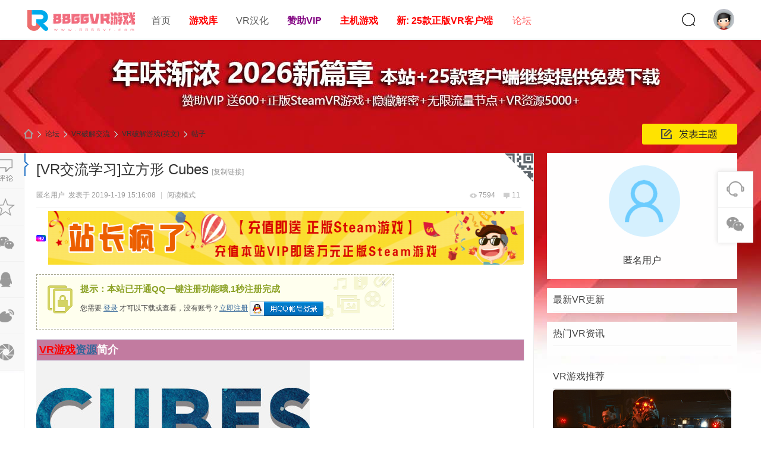

--- FILE ---
content_type: text/html; charset=utf-8
request_url: https://www.8866vr.com/thread-1398-1-1.html
body_size: 16139
content:
<!DOCTYPE html PUBLIC "-//W3C//DTD XHTML 1.0 Transitional//EN" "http://www.w3.org/TR/xhtml1/DTD/xhtml1-transitional.dtd">
<html xmlns="http://www.w3.org/1999/xhtml">
<head>
<meta http-equiv="Content-Type" content="text/html; charset=utf-8" />
<title>[VR交流学习]立方形 Cubes-百度网盘免费下载 </title>
<link href="https://www.8866vr.com/thread-1398-1-1.html" rel="canonical" /><meta property="og:type" content="bbs"/>
<meta property="og:image" content="https://www.8866vr.com/./data/attachment/forum/201901/19/151504aqa737mtzck5tqa4.jpg"/>
<meta property="og:release_date" content="2019-01-19 15:16"/>
<meta property="og:title" content="[VR交流学习]立方形 Cubes"/>
<meta property="og:description" content="VR游戏资源简介游戏中文名：立方形 游戏英文名：Cubes 游戏支持设备：HTC VIVE Oculus 微软MR Hypereal 大朋VR 游戏大小：128M 游戏语言：英文 游戏简介：重新启动以获得 ... - 提供steam VR破解游戏资源,HTC VIVE破解VR游戏与Oculus quest游戏,我们也每日更新国内外热门VR游戏,让你玩的开心,我们还有免费的Gear VR和大朋VR游戏资源的交流与免费大朋VR游戏下载"/>
<meta property="og:author" content=""/>
<meta property="og:bbs:replay" content="11"/>
<meta property="og:type" content="bbs"/>
<meta property="og:title" content="[VR交流学习]立方形Cubes"/>
<meta property="og:description" content="VR游戏资源简介游戏中文名：立方形游戏英文名：Cubes游戏支持设备：HTCVIVEOculus微软MRHypereal大朋VR游戏大小：128M游戏语言：英文游戏简介：重新启动以获得更好的心灵弯"/>
<meta property="og:image" content="https://www.8866vr.com/./data/attachment/forum/201901/19/151504aqa737mtzck5tqa4.jpg"/>
<meta property="og:release_date" content="2019-01-19T15:16:08"/>
<meta property="og:author" content=""/>
<meta property="og:bbs:replay" content="11"/>

<meta name="keywords" content="[VR交流学习]立方形 Cubes-steam vr游戏破解,VR资源下载,oculus quest游戏,htc vive,Gear VR,免费VR游戏,pico游戏资源免费下载" />
<meta name="description" content="VR游戏资源简介游戏中文名：立方形 游戏英文名：Cubes 游戏支持设备：HTC VIVE Oculus 微软MR Hypereal 大朋VR 游戏大小：128M 游戏语言：英文 游戏简介：重新启动以获得 ... - 提供steam VR破解游戏资源,HTC VIVE破解VR游戏与Oculus quest游戏,我们也每日更新国内外热门VR游戏,让你玩的开心,我们还有免费的Gear VR和大朋VR游戏资源的交流与免费大朋VR游戏下载 " />
<meta name="MSSmartTagsPreventParsing" content="True" />
<meta http-equiv="MSThemeCompatible" content="Yes" />
<base href="https://www.8866vr.com/" /><link rel="stylesheet" type="text/css" href="data/cache/style_8_common.css?m2s" /><link rel="stylesheet" type="text/css" href="data/cache/style_8_forum_viewthread.css?m2s" /><!-- portal page start-->
    <script src="template/wekei_pic_04/images/js/jquery.min.js" type="text/javascript"></script>
    <script src="template/wekei_pic_04/images/js/jquery.SuperSlide.js" type="text/javascript"></script>
<!-- portal page end-->


<script type="text/javascript">var STYLEID = '8', STATICURL = 'static/', IMGDIR = 'static/image/common', VERHASH = 'm2s', charset = 'utf-8', discuz_uid = '0', cookiepre = 'zLy1_7573_', cookiedomain = '.8866vr.com', cookiepath = '/', showusercard = '0', attackevasive = '0', disallowfloat = 'newthread|viewratings|tradeorder|activity|debate|task', creditnotice = '1|威望|,2|8币|,3|贡献|', defaultstyle = '', REPORTURL = 'aHR0cHM6Ly93d3cuODg2NnZyLmNvbS90aHJlYWQtMTM5OC0xLTEuaHRtbA==', SITEURL = 'https://www.8866vr.com/', JSPATH = 'data/cache/', CSSPATH = 'data/cache/style_', DYNAMICURL = '';</script>
<script src="data/cache/common.js?m2s" type="text/javascript"></script>
    
    <!--[if IE 6]>
     <script language='javascript' type="text/javascript">   
    function ResumeError() {  
         return true;  
    }  
    window.onerror = ResumeError;   
    </script> 
    <![endif]-->


<meta name="application-name" content="8866VR游戏,免费中文VR游戏破解下载资源游戏平台" />
<meta name="msapplication-tooltip" content="8866VR游戏,免费中文VR游戏破解下载资源游戏平台" />
<meta name="msapplication-task" content="name=首页;action-uri=https://www.8866vr.com/portal.php;icon-uri=https://www.8866vr.com/static/image/common/portal.ico" /><meta name="msapplication-task" content="name=论坛;action-uri=https://www.8866vr.com/forum.php;icon-uri=https://www.8866vr.com/static/image/common/bbs.ico" />
<meta name="msapplication-task" content="name=动态;action-uri=https://www.8866vr.com/home.php;icon-uri=https://www.8866vr.com/static/image/common/home.ico" /><script src="data/cache/forum.js?m2s" type="text/javascript"></script>
   
   
   
<!-- 该语句仅限 https 站点使用。否则，若 http 站点使用，会导致会员头像不显示
<meta http-equiv="Content-Security-Policy" content="upgrade-insecure-requests">
-->

<meta http-equiv="X-UA-Compatible" content="IE=8" >
<meta http-equiv="X-UA-Compatible" content="IE=9" >
<meta http-equiv="X-UA-Compatible" content="IE=edge" >
<script>if (top.location != self.location) top.location=self.location;</script>
<script>window.onerror=function(){return true;}</script>


<!-- 页面动态加载用到的代码 -->
<link rel="stylesheet" type="text/css" href="template/wekei_pic_04/images/css/animate.min.css" />
<script src="template/wekei_pic_04/images/js/wow.min.js" type="text/javascript"></script>
        <script>new WOW().init();</script>
 		
<!-- 鼠标事件效果代码 -->
<link rel="stylesheet" type="text/css" href="template/wekei_pic_04/images/css/hover-min.css" />



</head>



<body id="nv_forum" class="pg_viewthread" onkeydown="if(event.keyCode==27) return false;">

<div id="append_parent"></div>
<div id="ajaxwaitid"></div>
 
 
 
 
 



<div class="top_head wp">
<div class="wp vk_top_other ">
</div><div id="hd">
<div class="hdc cl"> <div class="vk_logo">
<a href="http://www.8866vr.com/" title="8866VR游戏,免费中文VR游戏破解下载资源游戏平台"><img src="template/wekei_pic_04/images/logo.png" alt="8866VR游戏,免费中文VR游戏破解下载资源游戏平台" border="0" /></a></div>

<div id="nv">
<ul> 
<li id="mn_portal" ><a href="https://www.8866vr.com/portal.php" hidefocus="true" title="8866VR游戏网为您提供优质的VR游戏下载聚集地"  >首页<span>8866VR游戏网为您提供优质的VR游戏下载聚集地</span></a></li>
 
 
<li id="mn_N4300" ><a href="plugin.php?id=xlwsq_zt" hidefocus="true"   style="font-weight: bold;color: red">游戏库</a></li>
 
 
 
 
<li id="mn_F38" ><a href="forum-38-1.html" hidefocus="true" title="已经汉化成功的VR游戏作品和VR汉化补丁"  >VR汉化<span>已经汉化成功的VR游戏作品和VR汉化补丁</span></a></li>
 
 
<li id="mn_N8261" ><a href="https://www.8866vr.com/portal.php?mod=topic&topicid=2" hidefocus="true"   style="font-weight: bold;color: purple">赞助VIP</a></li>
 
 
 
 
<li id="mn_N391a" ><a href="forum-53-1.html" hidefocus="true" title="只要注册本站即可享受每日10次的免费下载哦" target="_blank"   style="font-weight: bold;color: red">主机游戏<span>只要注册本站即可享受每日10次的免费下载哦</span></a></li>
 
 
<li id="mn_Na8a3" ><a href="http://pc.vr8866.com/" hidefocus="true" target="_blank"   style="font-weight: bold;color: red">新: 25款正版VR客户端</a></li>
 
 
 
 
 
 
 
 
<li class="a" id="mn_forum_2" ><a href="https://www.8866vr.com/forum.php" hidefocus="true" title="讨论交流VR游戏汉化、破解等分享聚集地"  >论坛<span>讨论交流VR游戏汉化、破解等分享聚集地</span></a></li>
 
 
 
 
 
 
 
</ul>
 
</div>

<!-- 右侧模块 -->
<div class="vk_avt_nav">


<div > 

<!-- 搜索模块 弹出型：对应的搜索模块文件是 vk_top_search_pop.php -->
<div class="vk_top_search_pop"><a href="search.php?mod=forum" title="搜索"></a>
<div class="vk_top_search_pop_div">
<div id="vk_top_search_menu">

<div class="vk_top_search_form cl">
<form id="scform" method="post" autocomplete="off" action="https://www.8866vr.com/search.php?searchsubmit=yes" target="_blank">
<input type="hidden" name="formhash" value="56648e2f" />
<input type="hidden" name="mod" value="forum" />
<input type="text" name="srchtxt" id="srchtxt" class="z" autocomplete="off" onblur="if (value ==''){value='请输入搜索内容'}" onfocus="if (value =='请输入搜索内容'){value =''}" value="请输入搜索内容" />
<button id="search_submit" name="searchsubmit" type="submit" value="true">搜索</button>
</form>
				
</div>

<!--
<div id="scbar_hot" class="cl">
</div>
-->
</div>



<script type="text/javascript">
initSearchmenu('scbar', '');
</script> 




 
 </div>
</div>


<!-- 头像 以及下拉菜单 -->
 
  
<div class="left">
<a class="top_avt top_avt_default" href="javascript:;" id="qmenu" onMouseOver="showMenu({'ctrlid':'qmenu','pos':'34!','ctrlclass':'a','duration':2}); showForummenu(2);"><img src="https://www.8866vr.com/uc_server/data/avatar/000/00/00/00_avatar_big.jpg" /> </a> 
</div>
  
   


</div>

 


</div>




 


</div>

</div>





<style>
html body{background:url(/597b805287.jpg) center 67px #fff  no-repeat !important}
#wp{ margin-top:130px !important;}

</style>

<a href="https://www.8866vr.com/forum-2-1.html" target="_blank" class="wp"  style="height:130px;position: absolute; top: 67px; left:0; right:0;display:block; margin:0 auto"></a>

 
</div>










<div id="wp" class="wp">





  

<script type="text/javascript">var fid = parseInt('2'), tid = parseInt('1398');</script>
<script src="data/cache/forum_viewthread.js?m2s" type="text/javascript"></script>
<script type="text/javascript">zoomstatus = parseInt(1);var imagemaxwidth = '600';var aimgcount = new Array();</script>
<style id="diy_style" type="text/css">#framez5gxS1 {  border:#000000 0px !important;margin:0px !important;}#portal_block_319 {  border:#000000 0px !important;margin:0px !important;}#framecaAi72 {  border:#000000 0px !important;margin:0px !important;}#frameIdnrGP {  border:#000000 0px !important;margin:0px !important;}#portal_block_319 .dxb_bc {  margin:0px !important;}#portal_block_320 {  border:0px !important;margin:0px !important;}#portal_block_320 .dxb_bc {  margin:0px !important;}#portal_block_318 {  border:0px !important;margin:0px !important;}#portal_block_318 .dxb_bc {  margin:0px !important;}#framek77y72 {  border:0px !important;margin:0px !important;}#portal_block_321 {  border:0px !important;margin:0px !important;}#portal_block_321 .dxb_bc {  margin:0px !important;}</style>
<!--[diy=diynavtop]--><div id="diynavtop" class="area"></div><!--[/diy]-->


<div id="pt" class="vk_top_post">
<div class="z">
<a href="./" class="nvhm" title="首页">8866VR游戏,免费中文VR游戏破解下载资源游戏平台</a><em>&raquo;</em><a href="https://www.8866vr.com/forum.php">论坛</a> <em>&rsaquo;</em> <a href="https://www.8866vr.com/forum.php?gid=1">VR破解交流</a> <em>&rsaquo;</em> <a href="https://www.8866vr.com/forum-2-1.html">VR破解游戏(英文)</a> <em>&rsaquo;</em> <a href="https://www.8866vr.com/thread-1398-1-1.html" title="[VR交流学习]立方形 Cubes">帖子</a>
</div>

<div class="vk_top_post_right">
<a id="newspecial" class="vk_newspecial_top" onmouseover="$('newspecial').id = 'newspecialtmp';this.id = 'newspecial';showMenu({'ctrlid':this.id})" onclick="showWindow('newthread', 'forum.php?mod=post&action=newthread&fid=2')" href="javascript:;" title="发新帖"> </a> </div>
</div>

<div class="clear"></div>
<script>
(function(){
    var bp = document.createElement('script');
    var curProtocol = window.location.protocol.split(':')[0];
    if (curProtocol === 'https') {
        bp.src = 'https://zz.bdstatic.com/linksubmit/push.js';
    }
    else {
        bp.src = 'http://push.zhanzhang.baidu.com/push.js';
    }
    var s = document.getElementsByTagName("script")[0];
    s.parentNode.insertBefore(bp, s);
})();
</script><style id="diy_style" type="text/css">#framez5gxS1 {  border:#000000 0px !important;margin:0px !important;}#portal_block_319 {  border:#000000 0px !important;margin:0px !important;}#framecaAi72 {  border:#000000 0px !important;margin:0px !important;}#frameIdnrGP {  border:#000000 0px !important;margin:0px !important;}#portal_block_319 .dxb_bc {  margin:0px !important;}#portal_block_320 {  border:0px !important;margin:0px !important;}#portal_block_320 .dxb_bc {  margin:0px !important;}#portal_block_318 {  border:0px !important;margin:0px !important;}#portal_block_318 .dxb_bc {  margin:0px !important;}#framek77y72 {  border:0px !important;margin:0px !important;}#portal_block_321 {  border:0px !important;margin:0px !important;}#portal_block_321 .dxb_bc {  margin:0px !important;}</style>



<div class="wp">
<!--[diy=diy1]--><div id="diy1" class="area"></div><!--[/diy]-->
</div>





<!--

<div class="z" style="margin-left:-50px;"> 评论部位 </div>

-->







<div class=" ct2  ">



<div class="vk_viewthread_new">







<!-- 分享模块 -->
<style type="text/css">
/* css属性在 /common/extend_common.css
.vk_top_side_post{}
*/
</style>
<div class="vk_top_side_post">
<div class="bshare-custom icon-medium-plus">
<ul>
<li><a class="vk_top_side_post_reply" onclick="showWindow('reply', 'forum.php?mod=post&action=reply&fid=2&tid=1398')" href="javascript:;" title="回复" ></a></li>
<li><a class="vk_top_side_post_fav" href="home.php?mod=spacecp&amp;ac=favorite&amp;type=thread&amp;id=1398"  onclick="showWindow(this.id, this.href, 'get', 0);" onmouseover="this.title = $('favoritenumber').innerHTML + ' 人收藏'" title="收藏本帖" ></a></li>
<li><a title="&#20998;&#20139;&#21040;&#24494;&#20449;" class="bshare-weixin" href="javascript:void(0);"></a></li>
<li><a title="&#20998;&#20139;&#21040;&#81;&#81;&#22909;&#21451;" class="bshare-qqim" href="javascript:void(0);"></a></li>
<li><a title="&#20998;&#20139;&#21040;&#26032;&#28010;&#24494;&#21338;" class="bshare-sinaminiblog" href="javascript:void(0);"></a></li>
<li><a title="&#20998;&#20139;&#21040;&#81;&#81;&#31354;&#38388;" class="bshare-qzone" href="javascript:void(0);"></a></li>
</ul>
</div>
<script src="http://static.bshare.cn/b/buttonLite.js#style=-1&uuid=&pophcol=2&lang=zh" type="text/javascript"></script>
<script src="http://static.bshare.cn/b/bshareC0.js" type="text/javascript"></script>
</div>












    <div class="  vk_width   " >



<div class="vk_ct_left">

<!-- 左侧 部分-->        

            <div id="ct" class="wp cl vk_viewthread_left_no_side   vk_viewthread_left" >


<div id="postlist" class="pl bm gnob bg_none vk_dx1">

<!-- 不显示左边栏 样式 -->
<div class="vk_viewbt cl" style="position: relative;">





<!-- 二维码 模块  - 如果不需要，则删除此模块代码即可-->
<div class="vk_unit_qrcode" id="vk_unit_qrcode" onmouseover="showMenu({'ctrlid':this.id,'pos':'*'});" initialized="true" style=" margin-left: 50px;"></div>
<div id="vk_unit_qrcode_menu" style=" display: none">
<h5>&#24494;&#20449;&#25195;&#19968;&#25195;&#32;&#32;&#20998;&#20139;&#26379;&#21451;&#22280;</h5>
<p>&#24050;&#26377;<em> 7594 </em>&#20154;&#27983;&#35272;&#20998;&#20139;</p>
</div>
<!-- 如果头部或其他位置已经引用过 jquery.min.js，则此处不需再重复引用
<script src="template/wekei_pic_04/images/js/jquery.min.js" type="text/javascript"></script>
-->
<script src="template/wekei_pic_04/images/js/qrcode.js" type="text/javascript"></script>
<script>new QRCode(document.getElementById('vk_unit_qrcode_menu'), window.location.href);</script>






<div style="position:absolute;left:0px;top:0px;">
<a onclick="setcookie('close_leftinfo', 2);location.reload();" title="开启左侧" href="javascript:;"><img src="static/image/common/control_r.png" alt="开启左侧" class="vm" /></a>
</div>

<div style="clear:both;"></div>

<div class="vk_viewbt_box cl">

<div class="vk_v_h2" style="position: relative;">	
<h2 class="z">
<span id="thread_subject">[VR交流学习]立方形 Cubes</span>
</h2>

<span class="z xg1">
<a href="https://www.8866vr.com/thread-1398-1-1.html" onclick="return copyThreadUrl(this, '8866VR游戏,免费中文VR游戏破解下载资源游戏平台')"  class="vk_copy">[复制链接]</a>
</span>
</div>

<div class="vk_v_action">
<span class="y vk_v_views">
<em class="views" title="查看">7594</em>
<em class="replies" title="回复">11</em>			
</span>
<span class="xg1">
<span id="vk_authi_author_div" class="z"></span>
</span>
</div>

</div>


</div>


<div class="vk_viewbox "><div id="post_12392"  class="vk_vrx vk_viewbox_nr "><!-- 帖子内容区域:第一个和每个楼层的帖子内容区域 --><div class="vk_viewthread  vk_one">
<table id="pid12392" class="plhin" summary="pid12392" cellspacing="0" cellpadding="0">
<tr>
<td class="plc" style="width:100%">
<div class="pi" style="display:none;border-top:none;">
<div class="pti" id="vk_authi_author" style="display:none;">
<div class="pdbt">
</div>

<div class="authi">

<a href="javascript:;" class="vk_xi2">匿名用户</a>&nbsp;
<em id="authorposton12392">发表于 2019-1-19 15:16:08</em>
<span class="pipe">|</span>&nbsp;<a href="javascript:;" onclick="readmode($('thread_subject').innerHTML, 12392);">阅读模式</a>
</div>
</div>
</div><div class="pct" style="padding-top: 5px ;"><div class="a_pt"><a href="/portal.php?mod=topic&topicid=2" target="_blank"><img src="https://www.8866vr.com/./data/attachment/common/cf/235233cn5ve55r5pvvthvz.gif" height="90" width="800" border="0"></a></div><style type="text/css">.pcb{margin-right:0}</style><div class="pcb">
 
<div class="t_fsz">
<table cellspacing="0" cellpadding="0"><tr><td class="t_f" id="postmessage_12392">
<div class="attach_nopermission attach_tips">
<div>
<h3><strong>
提示：本站已开通QQ一键注册功能哦,1秒注册完成</strong></h3>
<p>您需要 <a href="member.php?mod=logging&amp;action=login" onclick="showWindow('login', this.href);return false;">登录</a> 才可以下载或查看，没有账号？<a href="member.php?mod=register" title="注册账号">立即注册</a> 

<a href="https://www.8866vr.com/connect.php?mod=login&op=init&referer=forum.php%3Fmod%3Dviewthread%26tid%3D1398%26extra%3Dpage%253D1%26page%3D1&statfrom=login" target="_top" rel="nofollow"><img src="static/image/common/qq_login.gif" class="vm" /></a>

</p>
</div>
<span class="atips_close" onclick="this.parentNode.style.display='none'">x</span>
</div>
<script type="text/javascript">replyreload += ',' + 12392;</script><table width="98%" class="t_table" style="background-color: #c27ba0"><tbody><tr><td><font size="4"><font color="#ffffff"><b> <a href="https://www.8866vr.com/special.html" target="_blank" title="VR游戏"><font color="#FF0000"><b>VR游戏</b></font></a><a href="https://www.8866vr.com/special.html" target="_blank" title="资源">资源</a>简介</b></font></font></td></tr></tbody></table>
<ignore_js_op>

<img src="./data/attachment/forum/201901/19/151504aqa737mtzck5tqa4.jpg" alt="[VR交流学习]立方形 Cubes3262 作者:admin 帖子ID:1398 交流学习" title="[VR交流学习]立方形 Cubes3262 作者:admin 帖子ID:1398 交流学习"  />

</ignore_js_op>
<br><table width="98%" class="t_table" style="background-color: #f0d5e2"><tbody><tr><td width="120"><b><font size="3">游戏中文名：</font></b></td><td>立方形</td></tr><tr><td><b><font size="3"> 游戏英文名：</font></b></td><td>Cubes</td></tr><tr><td><b><font size="3"> 游戏支持设备：</font></b></td><td>HTC VIVE Oculus 微软MR Hypereal 大朋VR</td></tr><tr><td><b><font size="3"> 游戏大小：</font></b></td><td>128M</td></tr><tr><td><b><font size="3"> 游戏语言：</font></b></td><td>英文</td></tr><tr><td><b><font size="3"> 游戏简介：</font></b></td><td>重新启动以获得更好的心灵弯曲体验。 &nbsp;立方体是一个只有在虚拟现实中才能舒适存在的益智游戏。多维数据集结合了空间推理和逻辑，使用一组神秘的浮动多维数据集呈现了一系列多维难题。您必须与多维数据集交互并创建模式来完成每个难题和进度。 &nbsp;一个深思熟虑的，房间规模的虚拟现实体验，利用虚拟现实的空间和运动，让你陷入一种新的困惑。</td></tr></tbody></table><font size="3"><br><b>游戏裁图：</b></font><br>
<ignore_js_op>

<img src="./data/attachment/forum/201901/19/151506jl2lu3xqexjqvlll.jpg" alt="[VR交流学习]立方形 Cubes8391 作者:admin 帖子ID:1398 交流学习" title="[VR交流学习]立方形 Cubes8391 作者:admin 帖子ID:1398 交流学习"  />

</ignore_js_op>

<ignore_js_op>

<img src="./data/attachment/forum/201901/19/151507ei4p4p2z7xsnzxbt.jpg" alt="[VR交流学习]立方形 Cubes714 作者:admin 帖子ID:1398 交流学习" title="[VR交流学习]立方形 Cubes714 作者:admin 帖子ID:1398 交流学习"  />

</ignore_js_op>

<ignore_js_op>

<img src="./data/attachment/forum/201901/19/151507pd51gyk3v1g51f1z.jpg" alt="[VR交流学习]立方形 Cubes139 作者:admin 帖子ID:1398 交流学习" title="[VR交流学习]立方形 Cubes139 作者:admin 帖子ID:1398 交流学习"  />

</ignore_js_op>
<br><font size="3"><br></font><b><font size="3"><font color="#ff0000">网络收集此游戏分享地址：（仅供交流学习,请下载后24小时内删除)</font></font></b><br><font size="3">百度网盘：链接：<a href="https://pan.baidu.com/s/15eQNP_qQA5duJValTLe-3A" target="_blank">https://pan.baidu.com/s/15eQNP_qQA5duJValTLe-3A</a> &nbsp;</font><span style="font-size: medium;">提取码：<div style="background-color:bisque;border:1px solid #CC5F6A;padding:5px;">
	抱歉,此下载地址需登陆账号<a href="/member.php?mod=logging&action=login&referer=" target="_self">【登陆/注册】</a> 活动：19元下载全场游戏，送800个正版Steam游戏<a href="/portal.php?mod=topic&topicid=2" target="_self">【查看VIP权益】</a>
</div><font size="3"><br></font><font size="3">城通网盘（1.2M/秒）：</font><div class="locked">游客，如果您要查看本帖隐藏内容请<a href="https://www.8866vr.com/forum.php?mod=post&amp;action=reply&amp;fid=2&amp;tid=1398" onclick="showWindow('reply', this.href)">回复</a></div><div><font size="3"><br></font><br><font size="3">VIP备用迅雷下载：<div style="background-color:bisque;border:1px solid #CC5F6A;padding:5px;">
	抱歉,此下载地址需登陆账号<a href="/member.php?mod=logging&action=login&referer=" target="_self">【登陆/注册】</a> 活动：19元下载全场游戏，送800个正版Steam游戏<a href="/portal.php?mod=topic&topicid=2" target="_self">【查看VIP权益】</a>
</div></font><font size="3"><br><b><font color="#ff8c00">VIP客户端高速下载</font></b>：

<body>
<div style="background-color:bisque;border:1px solid #CC5F6A;padding:5px;">
	抱歉,此下载地址需登陆账号<a href="/member.php?mod=logging&action=login&referer=" target="_self">【登陆/注册】</a> 活动：19元下载全场游戏，送800个正版Steam游戏<a href="/portal.php?mod=topic&topicid=2" target="_self">【查看VIP权益】</a>
</div>
</body>
<br></font></div></td></tr></table>

<div class="ptg mbm mtn">
<a title="交流学习" href="misc.php?mod=tag&amp;id=24" target="_blank">交流学习</a></div>



<!-- 快速回复 -->

</div>
<div id="comment_12392" class="cm">
</div>

<div id="post_rate_div_12392"></div>
<br><br><br><br>上一篇：<a href="https://www.8866vr.com/thread-1397-1-1.html" title="[VR交流学习]快枪高手 Gun Beat" target="_blank">[VR交流学习]快枪高手 Gun Beat</a><br>下一篇：<a href="https://www.8866vr.com/thread-1399-1-1.html" title="[VR交流学习] 阿兹特克大厦（Aztec Tower）" target="_blank">[VR交流学习] 阿兹特克大厦（Aztec Tower）</a></div>
</div>
</td></tr>
<tr><td class="plc plm">
 <div class="vk_r_t cl">
  <h2><strong>相关帖子</strong></h2>
  <ul class="cl">
  <li><a href="https://www.8866vr.com/thread-2184-1-1.html" title="[VR交流学习]（Aircar）VR绿色免安装版" target="_blank">[VR交流学习]（Aircar）VR绿色免安装版</a></li>
  <li><a href="https://www.8866vr.com/thread-2185-1-1.html" title="[VR交流学习]阿波罗虚拟天文馆(CAPCOM GO! Apollo VR Planetarium)+DLC" target="_blank">[VR交流学习]阿波罗虚拟天文馆(CAPCOM GO! Apollo VR Planetarium)+DLC</a></li>
  <li><a href="https://www.8866vr.com/thread-2186-1-1.html" title="[VR交流学习] 银河力（Galaxy Forces VR）vr game crack" target="_blank">[VR交流学习] 银河力（Galaxy Forces VR）vr game crack</a></li>
  <li><a href="https://www.8866vr.com/thread-2188-1-1.html" title="[VR交流学习] 英伟达:Vision（HelixVision）vr game crack" target="_blank">[VR交流学习] 英伟达:Vision（HelixVision）vr game crack</a></li>
  <li><a href="https://www.8866vr.com/thread-2189-1-1.html" title="[VR交流学习] 地平线（Horizon Beyond）vr game crack" target="_blank">[VR交流学习] 地平线（Horizon Beyond）vr game crack</a></li>
  <li><a href="https://www.8866vr.com/thread-2190-1-1.html" title="[VR交流学习] 真实棒球（Inside The Park VR）vr game crack" target="_blank">[VR交流学习] 真实棒球（Inside The Park VR）vr game crack</a></li>
  <li><a href="https://www.8866vr.com/thread-2191-1-1.html" title="[VR交流学习] 节奏法师VR（Rhythm Mage VR Demo）vr game crack" target="_blank">[VR交流学习] 节奏法师VR（Rhythm Mage VR Demo）vr game crack</a></li>
  <li><a href="https://www.8866vr.com/thread-2192-1-1.html" title="[VR交流学习] 神圣的海妖（Sacred Siren）vr game crack" target="_blank">[VR交流学习] 神圣的海妖（Sacred Siren）vr game crack</a></li>
  <li><a href="https://www.8866vr.com/thread-2194-1-1.html" title="[VR交流学习] 香蕉入侵者（Banana Invaders）vr game crack" target="_blank">[VR交流学习] 香蕉入侵者（Banana Invaders）vr game crack</a></li>
  <li><a href="https://www.8866vr.com/thread-2195-1-1.html" title="[VR交流学习] 幻想中的小作坊（Fantasy Little Jobs）vr game crack" target="_blank">[VR交流学习] 幻想中的小作坊（Fantasy Little Jobs）vr game crack</a></li>
  <li><a href="https://www.8866vr.com/thread-2196-1-1.html" title="[VR交流学习] 最后弓箭手（FINAL ARCHER VR）19/09/08版 vr game crack" target="_blank">[VR交流学习] 最后弓箭手（FINAL ARCHER VR）19/09/08版 vr game crack</a></li>
  <li><a href="https://www.8866vr.com/thread-2197-1-1.html" title="[VR交流学习] 网格碰撞 (Grid Clash VR) 单机版 vr game crack" target="_blank">[VR交流学习] 网格碰撞 (Grid Clash VR) 单机版 vr game crack</a></li>
  <li><a href="https://www.8866vr.com/thread-2198-1-1.html" title="[VR交流学习] 古代中原狩猎（Hunting in Ancient Asia）vr game crack" target="_blank">[VR交流学习] 古代中原狩猎（Hunting in Ancient Asia）vr game crack</a></li>
  <li><a href="https://www.8866vr.com/thread-2199-1-1.html" title="[VR交流学习] 地下室战争（Little Awesome Dudes）vr game crack" target="_blank">[VR交流学习] 地下室战争（Little Awesome Dudes）vr game crack</a></li>
  <li><a href="https://www.8866vr.com/thread-2200-1-1.html" title="[VR交流学习] 活下去（The Lost)vr game crack" target="_blank">[VR交流学习] 活下去（The Lost)vr game crack</a></li>
    </ul>
</div>
</td>
</tr>
<tr id="_postposition12392"></tr>
<tr>
<td class="plc" style="overflow:visible;--> width:100%">
<div class="po hin">
<div class="pob cl" style="padding-bottom:10px;">
<p>
<a href="javascript:;" onclick="showWindow('miscreport12392', 'misc.php?mod=report&rtype=post&rid=12392&tid=1398&fid=2', 'get', -1);return false;">举报</a>
<a href="javascript:;" id="mgc_post_12392" onmouseover="showMenu(this.id)" class="showmenu">使用道具</a>
</p>
<em>
<a class="fastre" href="forum.php?mod=post&amp;action=reply&amp;fid=2&amp;tid=1398&amp;reppost=12392&amp;extra=page%3D1&amp;page=1" onclick="showWindow('reply', this.href)">回复</a>
</em>
<ul id="mgc_post_12392_menu" class="p_pop mgcmn" style="display: none;" disautofocus="disautofocus">
<li><a href="https://www.8866vr.com/home.php?mod=magic&amp;mid=bump&amp;idtype=tid&amp;id=1398" id="a_bump" onclick="showWindow(this.id, this.href)"><img src="static/image/magic/bump.small.gif" />提升卡</a></li>
<li><a href="https://www.8866vr.com/home.php?mod=magic&amp;mid=stick&amp;idtype=tid&amp;id=1398" id="a_stick" onclick="showWindow(this.id, this.href)"><img src="static/image/magic/stick.small.gif" />置顶卡</a></li>
<li><a href="https://www.8866vr.com/home.php?mod=magic&amp;mid=close&amp;idtype=tid&amp;id=1398" id="a_stick" onclick="showWindow(this.id, this.href)"><img src="static/image/magic/close.small.gif" />沉默卡</a></li>
<li><a href="https://www.8866vr.com/home.php?mod=magic&amp;mid=open&amp;idtype=tid&amp;id=1398" id="a_stick" onclick="showWindow(this.id, this.href)"><img src="static/image/magic/open.small.gif" />喧嚣卡</a></li>
<li><a href="https://www.8866vr.com/home.php?mod=magic&amp;mid=highlight&amp;idtype=tid&amp;id=1398" id="a_stick" onclick="showWindow(this.id, this.href)"><img src="static/image/magic/highlight.small.gif" />变色卡</a></li>
<li><a href="https://www.8866vr.com/home.php?mod=magic&amp;mid=jack&amp;idtype=tid&amp;id=1398" id="a_jack" onclick="showWindow(this.id, this.href)"><img src="static/image/magic/jack.small.gif" />千斤顶</a></li>
<li><a href="https://www.8866vr.com/home.php?mod=magic&amp;mid=namepost&amp;idtype=pid&amp;id=12392:1398" id="a_namepost_12392" onclick="showWindow(this.id, this.href)"><img src="static/image/magic/namepost.small.gif" />照妖镜</a></li>
</ul>
<script type="text/javascript" reload="1">checkmgcmn('post_12392')</script>
</div>
</div>
</td>
</tr>
</table></div><script>
if($('vk_authi_author_div') && $('vk_authi_author')){
$('vk_authi_author_div').innerHTML = $('vk_authi_author').innerHTML;
}
</script>
<script type="text/javascript" reload="1">
aimgcount[12392] = ['6746','6747','6748','6749'];
attachimggroup(12392);
attachimgshow(12392);
var aimgfid = 0;
</script>
</div>
</div><div id="vk_allreplies" class="vk_viewtitle cl">
<h2>评论 <em>11</em></h2>
</div>

<div id="postlistreply" class="pl"><div id="post_new" class="viewthread_table" style="display: none"></div></div>


</div>

<form method="post" autocomplete="off" name="modactions" id="modactions">
<input type="hidden" name="formhash" value="56648e2f" />
<input type="hidden" name="optgroup" />
<input type="hidden" name="operation" />
<input type="hidden" name="listextra" value="page%3D1" />
<input type="hidden" name="page" value="1" />
</form>



<div class="vk_pgs cl">	
<div class="pg"><strong>1</strong><a href="https://www.8866vr.com/thread-1398-2-1.html">2</a><label><input type="text" name="custompage" class="px" size="2" title="输入页码，按回车快速跳转" value="1" onkeydown="if(event.keyCode==13) {window.location='forum.php?mod=viewthread&tid=1398&amp;extra=page%3D1&amp;page='+this.value;; doane(event);}" /><span title="共 2 页"> / 2 页</span></label><a href="https://www.8866vr.com/thread-1398-2-1.html" class="nxt">下一页</a></div><span class="pgb y"><a href="https://www.8866vr.com/forum-2-1.html">返回列表</a></span>
</div>



<!--[diy=diyfastposttop]--><div id="diyfastposttop" class="area"></div><!--[/diy]-->

<script type="text/javascript">
var postminchars = parseInt('10');
var postmaxchars = parseInt('10000');
var disablepostctrl = parseInt('0');
</script>

<div id="f_pst" class="pl bm bmw">
<form method="post" autocomplete="off" id="fastpostform" action="forum.php?mod=post&amp;action=reply&amp;fid=2&amp;tid=1398&amp;extra=page%3D1&amp;replysubmit=yes&amp;infloat=yes&amp;handlekey=fastpost" onSubmit="return fastpostvalidate(this)">
<table cellspacing="0" cellpadding="0">
<tr>
<td class="pls">
</td>
<td class="plc">

<div style="border:2px solid #C2D5E3;text-align:left;background-color:#E5EDF2;position:relative;top:0px;left:0px;height:px;line-height: px;padding: 2px 8px;">懒得打字嘛，点击右侧快捷回复<select name="select" id="study_fastpost" style="height: 24px;margin: 0px 8px;" onchange="fastpost();" >
<option selected="selected" value="">选择快捷回复</option>    
        <option value="楼主发贴辛苦了，谢谢楼主分享！">楼主发贴辛苦了，谢谢楼主分享！</option>
        
        <option value="楼主太厉害了！楼主，I*老*虎*U！">楼主太厉害了！楼主，I*老*虎*U！</option>
        
        <option value="这个帖子不回对不起自己！">这个帖子不回对不起自己！</option>
        
        <option value="这东西我收了！谢谢楼主！">这东西我收了！谢谢楼主！[STUDY我看不错噢 谢谢楼主！</option>
        
        <option value="我看不错噢 谢谢楼主！">既然你诚信诚意的推荐了，那我就勉为其难的看看吧！</option>
        
        <option value="既然你诚信诚意的推荐了，那我就勉为其难的看看吧！">其实我一直觉得楼主的品味不错！呵呵！</option>
        
        <option value="其实我一直觉得楼主的品味不错！呵呵！">感谢楼主的无私分享！</option>
        
        <option value="感谢楼主的无私分享！">楼主，大恩不言谢了！</option>
        
        <option value="楼主，大恩不言谢了！">楼主，我太崇拜你了！</option>
        
        <option value="楼主，我太崇拜你了！">社区不能没有像楼主这样的人才啊！</option>
    
</select>

<script type="text/javascript">
function fastpost(){
$("fastpostmessage").value = $("study_fastpost").value;
}
</script>
</div>

<span id="fastpostreturn"></span>


<div class="cl">
        <!-- 注释掉右侧表情 -->
<div class="hasfsl" id="fastposteditor">
<div class="tedt mtn">
<div class="bar">
<span class="y">
<a href="https://www.8866vr.com/forum.php?mod=post&amp;action=reply&amp;fid=2&amp;tid=1398" onclick="return switchAdvanceMode(this.href)">高级模式</a>
</span><script src="data/cache/seditor.js?m2s" type="text/javascript"></script>
<div class="fpd">
<a href="javascript:;" title="文字加粗" class="fbld">B</a>
<a href="javascript:;" title="设置文字颜色" class="fclr" id="fastpostforecolor">Color</a>
<a id="fastpostimg" href="javascript:;" title="图片" class="fmg">Image</a>
<a id="fastposturl" href="javascript:;" title="添加链接" class="flnk">Link</a>
<a id="fastpostquote" href="javascript:;" title="引用" class="fqt">Quote</a>
<a id="fastpostcode" href="javascript:;" title="代码" class="fcd">Code</a>
<a href="javascript:;" class="fsml" id="fastpostsml">Smilies</a>
</div></div>
<div class="area">
<div class="pt hm">
您需要登录后才可以回帖 <a href="member.php?mod=logging&amp;action=login" onclick="showWindow('login', this.href)" class="xi2">登录</a> | <a href="member.php?mod=register" class="xi2">立即注册</a>


<a href="https://www.8866vr.com/connect.php?mod=login&op=init&referer=forum.php%3Fmod%3Dviewthread%26tid%3D1398%26extra%3Dpage%253D1%26page%3D1&statfrom=login" target="_top" rel="nofollow"><img src="static/image/common/qq_login.gif" class="vm" /></a>

</div>
</div>
</div>
</div>
</div>
<div id="seccheck_fastpost">
</div>


<input type="hidden" name="formhash" value="56648e2f" />
<input type="hidden" name="usesig" value="" />
<input type="hidden" name="subject" value="  " />
<p class="ptm pnpost">
<a href="https://www.8866vr.com/home.php?mod=spacecp&amp;ac=credit&amp;op=rule&amp;fid=2" class="y" target="_blank">本版积分规则</a>
<button type="button" onclick="showWindow('login', 'member.php?mod=logging&action=login&guestmessage=yes')"  onmouseover="checkpostrule('seccheck_fastpost', 'ac=reply');this.onmouseover=null" name="replysubmit" id="fastpostsubmit" class="pn pnc vm" value="replysubmit" tabindex="5"><strong>发表回复</strong></button>
<script type="text/javascript">$('fastpostmessage').innerText = '';</script><label for="fastpostrefresh"><input id="fastpostrefresh" type="checkbox" class="pc" />回帖后跳转到最后一页</label>
<script type="text/javascript">if(getcookie('fastpostrefresh') == 1) {$('fastpostrefresh').checked=true;}</script>
</p>
</td>
</tr>
</table>
</form>
</div>

<script>
var apoyl_rewrite_firsthtml=document.getElementById("postlist");
apoyl_rewrite_firsthtml.innerHTML=apoyl_rewrite_firsthtml.innerHTML.replace(/misc\.php\?mod=tag\&(amp;)?id=(\d+)/ig,'tag$2.html'); 
</script>


</div>

</div>

</div>

</div>



<!-- 右侧部分 -->

<div class="vk_viewthread_right sd   " >

	
<div class="vk_forum_side_user wow animated fadeInUp">

    <div class="vk_viewthread_side">
        <div class="vk_viewthread_side_avatar  animated bounce hvr-wobble-horizontal"><a href="javascript:;"> <img class="vk_avt" src="template/wekei_pic_04/images/vk_user_default_pic.png"> </a></div>
        <div class="vk_viewthread_side_name"> <a href="javascript:;" class="vk_xi2"> 匿名用户 </a> </div>
    </div>

</div>


<!-- 广告图片 -->
<div class="vk_diy_diy wow animated fadeInUp">
<!--[diy=diy_sd_1]--><div id="diy_sd_1" class="area"></div><!--[/diy]-->
</div>

<!-- 幻灯图片 -->
<div class="vk_diy_diy wow animated fadeInUp">
<!--[diy=diy_sd_slide]--><div id="diy_sd_slide" class="area"></div><!--[/diy]-->
</div>


<!-- 热门图片 -->
<div class="vk_diy vk_diy_side  wow animated fadeInUp">
<!--[diy=diy_sd_hot]--><div id="diy_sd_hot" class="area"><div id="framez5gxS1" class=" frame move-span cl frame-1"><div class="frame-title title"><span class="titletext">最新VR更新</span></div><div id="framez5gxS1_left" class="column frame-1-c"><div id="framez5gxS1_left_temp" class="move-span temp"></div><div id="portal_block_319" class="block move-span"><div id="portal_block_319_content" class="dxb_bc">
<!--
文章图文列表-左图右标题-竖排大间距
-->
<style>
.vk_diy_pic_title_big {}
.vk_diy_pic_title_big dl { border-bottom:1px solid #eee; margin:10px 5px; padding:0 0 10px 0;}
.vk_diy_pic_title_big dl:last-child { border-bottom:none; padding-bottom: 0px; margin-bottom: 0px; }
</style>
<div class="module cl xld vk_diy_pic_title_big "></div>


</div></div></div></div></div><!--[/diy]-->
</div>

<!-- 点击/评论 排行 -->
<div class="vk_diy vk_diy_side  wow animated fadeInUp">
<!--[diy=diy_sd_4]--><div id="diy_sd_4" class="area"><div id="frameIdnrGP" class=" frame move-span cl frame-1"><div class="frame-title title"><span class="titletext">热门VR资讯</span></div><div id="frameIdnrGP_left" class="column frame-1-c"><div id="frameIdnrGP_left_temp" class="move-span temp"></div><div id="portal_block_320" class="block move-span"><div id="portal_block_320_content" class="dxb_bc"><!--
帖子标题调用-可自定义个数-彩色列表-无序号-方形
-->
<style>
.vk_rank_color {margin-top:15px;}
.vk_rank_color ul li{ height:40px; line-height:36px;  overflow:hidden; border-bottom:1px solid #eee; padding: 5px 0; }
.vk_rank_color ul li span{ float:left; margin:0 10px 0 0; display:block; width:5px; height:36px;  }
.vk_rank_color ul li a{ font-size:14px; color:#666;  }
.vk_rank_color ul li a:hover{ color:#f60;}
.vk_rank_color ul li span.vk_diy_color_one{ background:#f41;}
.vk_rank_color ul li span.vk_diy_color_two{ background:#f92;}
.vk_rank_color ul li span.vk_diy_color_three{ background:#fb5;}
.vk_rank_color ul li span.vk_diy_color_common{ background:#f2f2f2; color:#999; }
.vk_rank_color ul li:first-child { padding-top: 0px; }
.vk_rank_color ul li:last-child { border-bottom: none;  }
</style>

<div class="module cl xl vk_rank_color">
	<ul class=" "></ul>
</div>
</div></div></div></div></div><!--[/diy]-->
</div>

<!-- 图文推荐/网友晒图 -->
<div class="vk_diy vk_diy_side  wow animated fadeInUp">
<!--[diy=diy_sd_5]--><div id="diy_sd_5" class="area"><div id="framecaAi72" class=" frame move-span cl frame-1"><div class="frame-title title"><span class="titletext">VR游戏推荐</span></div><div id="framecaAi72_left" class="column frame-1-c"><div id="framecaAi72_left_temp" class="move-span temp"></div><div id="portal_block_318" class="block move-span"><div id="portal_block_318_content" class="dxb_bc">
<!--
帖子图片调用-一列-标题负边距-背景白色
-->
<style type="text/css">
.vk_pic_list_1_10_inner_ { }
.vk_pic_list_1_10_inner_white li {  position:relative; float: left;  margin: 0 0px 10px 0px; }

.vk_pic_list_1_10_inner_white li img {background: #fff; border: 0px solid #333; cursor: pointer; }
.vk_pic_list_1_10_inner_white span  { display: block;  background-color:#fff; position:absolute ; left:0px; bottom:0px; width:100% ; height:40px ; text-indent:5px; line-height:40px; font-size:14px;  color:#222; overflow:hidden; opacity:.70;filter:alpha(opacity=80);}
.vk_pic_list_1_10_inner_white li:hover span { background-color:#000; color:#f60; text-decoration:none; }
.vk_pic_list_1_10_inner_white span:hover { color:#f60; text-decoration:none; }

</style>
<div class="vk_pic_list_1_10_inner_white cl">
    <ul><li style="width:300px; height:180px;"><a href="https://www.8866vr.com/thread-3231-1-1.html" target="_blank" title="[PC游戏下载] 赛博朋克 2077+语言包（Cyberpunk 2077）crack 破解版"><img src="./data/attachment/block/e3/e357d4a0c9fb5ac850daa117a1289519.jpg" width="300" height="180" /><span>[PC游戏下载] 赛博朋克 2077+语言包（Cyber</span></a></li><li style="width:300px; height:180px;"><a href="https://www.8866vr.com/thread-4697-1-1.html" target="_blank" title="[Oculus quest] 生化危机 4 VR（Resident Evil 4 CN）中文汉化版"><img src="./data/attachment/block/00/00a76ac87638f3cc2fce13cd59891fe1.jpg" width="300" height="180" /><span>[Oculus quest] 生化危机 4 VR（Resident E</span></a></li><li style="width:300px; height:180px;"><a href="https://www.8866vr.com/thread-6432-1-1.html" target="_blank" title="[VR游戏下载] 谎言与雨（Of Lies and Rain）"><img src="./data/attachment/block/fb/fb7e36a2f607c2a706527a281d489cf1.jpg" width="300" height="180" /><span>[VR游戏下载] 谎言与雨（Of Lies and Rain</span></a></li><li style="width:300px; height:180px;"><a href="https://www.8866vr.com/thread-6424-1-1.html" target="_blank" title="[VR游戏下载] 机器人拳击手（Boxing Machine VR）"><img src="./data/attachment/block/42/42e85bfd411e475c31ed6ae28f572b46.jpg" width="300" height="180" /><span>[VR游戏下载] 机器人拳击手（Boxing Machin</span></a></li><li style="width:300px; height:180px;"><a href="https://www.8866vr.com/thread-2481-1-1.html" target="_blank" title="[VR交流学习] 无主之地2 VR（Borderlands 2 VR）+DLC+2语言包"><img src="./data/attachment/block/3f/3f24029e9e5ad30d281a870d9e35e045.jpg" width="300" height="180" /><span>[VR交流学习] 无主之地2 VR（Borderlands 2</span></a></li><li style="width:300px; height:180px;"><a href="https://www.8866vr.com/thread-1619-1-1.html" target="_blank" title="[VR交流学习] 世界战争 VR (WORLDS AT WAR) vr game crack"><img src="./data/attachment/block/ca/ca171a8cb1fa4a21376eb3efdef2a65d.jpg" width="300" height="180" /><span>[VR交流学习] 世界战争 VR (WORLDS AT WAR)</span></a></li></ul>
</div>



</div></div></div></div></div><!--[/diy]-->
</div>

<!-- 自主diy模块 -->
<div class="vk_diy_diy wow animated fadeInUp">
<!--[diy=diy_sd_6]--><div id="diy_sd_6" class="area"></div><!--[/diy]-->
</div>
<div class="vk_diy_diy wow animated fadeInUp">
<!--[diy=diy_sd_7]--><div id="diy_sd_7" class="area"></div><!--[/diy]-->
</div>



</div>



</div>












<div class="clear"></div>


<div class="wp mtn vk_diy_wp wow animated fadeInUp">
<!--[diy=diy0001]--><div id="diy0001" class="area"><div id="framek77y72" class=" frame move-span cl frame-1"><div class="title frame-title"><span class="titletext">图文推荐</span></div><div id="framek77y72_left" class="column frame-1-c"><div id="framek77y72_left_temp" class="move-span temp"></div><div id="portal_block_321" class="block move-span"><div id="portal_block_321_content" class="dxb_bc"><!-- 
帖子图片调用-5列-上图下标题
-->
<style type="text/css">
.vk_diy_col_5 li { position: relative; float: left; /* width:180px; height:570px; */ display: block; padding:0 ;  margin: 0 18px 20px 0 ;  background: #fff;}
.vk_diy_col_5 li p { height:40px; line-height:40px; font-size:14px; color: #555;}
.vk_diy_col_5 li p a { color: #555;}
    .vk_diy_col_5 li:hover a { color: #f60;}
    .ie6 .vk_diy_col_5 li, .ie7 .vk_diy_col_5 li,  .ie8 .vk_diy_col_5 li {margin: 0 15px 20px 0 ;}
.vk_diy_col_5  li:nth-child(5n) { margin-right:0 ; clear:right;}

</style>

<div class="module cl ml vk_diy_col_5">
<ul><li style="width: 220px;">
	<a href="https://www.8866vr.com/thread-576-1-1.html" target="_blank"><img src="./data/attachment/block/5a/5a48d4dc845dad1df15e188e2e58bf68.jpg" width="220" height="170" alt="[VR游戏下载]SkyBox视频播放器 vr game crack" /></a>
	<p><a href="https://www.8866vr.com/thread-576-1-1.html" title="[VR游戏下载]SkyBox视频播放器 vr game crack" target="_blank" >[VR游戏下载]SkyBox视频播放器 vr </a></p>
</li><li style="width: 220px;">
	<a href="https://www.8866vr.com/thread-4992-1-1.html" target="_blank"><img src="./data/attachment/block/82/82d542b0c64c94d1d41ac0af9bd422ff.jpg" width="220" height="170" alt="[免费VR游戏下载] 太空人城 VR（Spacefolk City）" /></a>
	<p><a href="https://www.8866vr.com/thread-4992-1-1.html" title="[免费VR游戏下载] 太空人城 VR（Spacefolk City）" target="_blank" >[免费VR游戏下载] 太空人城 VR（Sp</a></p>
</li><li style="width: 220px;">
	<a href="https://www.8866vr.com/thread-3231-1-1.html" target="_blank"><img src="./data/attachment/block/6a/6a0906ec41e9e59f771580b68eef42e1.jpg" width="220" height="170" alt="[PC游戏下载] 赛博朋克 2077+语言包（Cyberpunk 2077）crack 破解版" /></a>
	<p><a href="https://www.8866vr.com/thread-3231-1-1.html" title="[PC游戏下载] 赛博朋克 2077+语言包（Cyberpunk 2077）crack 破解版" target="_blank" >[PC游戏下载] 赛博朋克 2077+语言</a></p>
</li><li style="width: 220px;">
	<a href="https://www.8866vr.com/thread-4697-1-1.html" target="_blank"><img src="./data/attachment/block/3b/3b846ed31f0b0828098ed7f409ef040d.jpg" width="220" height="170" alt="[Oculus quest] 生化危机 4 VR（Resident Evil 4 CN）中文汉化版" /></a>
	<p><a href="https://www.8866vr.com/thread-4697-1-1.html" title="[Oculus quest] 生化危机 4 VR（Resident Evil 4 CN）中文汉化版" target="_blank" >[Oculus quest] 生化危机 4 VR（Re</a></p>
</li><li style="width: 220px;">
	<a href="https://www.8866vr.com/thread-6446-1-1.html" target="_blank"><img src="./data/attachment/block/a5/a5f4b8cddca38a8b20c91b574b61b68e.jpg" width="220" height="170" alt="[VR游戏下载] 禅意森林VR（Zen Forest Brick Breaker VR）" /></a>
	<p><a href="https://www.8866vr.com/thread-6446-1-1.html" title="[VR游戏下载] 禅意森林VR（Zen Forest Brick Breaker VR）" target="_blank" >[VR游戏下载] 禅意森林VR（Zen For</a></p>
</li><li style="width: 220px;">
	<a href="https://www.8866vr.com/thread-6445-1-1.html" target="_blank"><img src="./data/attachment/block/eb/eb7209f0c7eac5139ef1016157b23f3a.jpg" width="220" height="170" alt="[VR游戏下载] VR登陆月球（VR Lander: Lunar Edition）" /></a>
	<p><a href="https://www.8866vr.com/thread-6445-1-1.html" title="[VR游戏下载] VR登陆月球（VR Lander: Lunar Edition）" target="_blank" >[VR游戏下载] VR登陆月球（VR Land</a></p>
</li><li style="width: 220px;">
	<a href="https://www.8866vr.com/thread-6444-1-1.html" target="_blank"><img src="./data/attachment/block/28/28fb59390643878806871c3b6799c3df.jpg" width="220" height="170" alt="[VR游戏下载] 大西洋之心旅程（Visit Azores）" /></a>
	<p><a href="https://www.8866vr.com/thread-6444-1-1.html" title="[VR游戏下载] 大西洋之心旅程（Visit Azores）" target="_blank" >[VR游戏下载] 大西洋之心旅程（Vis</a></p>
</li><li style="width: 220px;">
	<a href="https://www.8866vr.com/thread-6443-1-1.html" target="_blank"><img src="./data/attachment/block/95/95f1d9087849597bca2d5521aff6a7fc.jpg" width="220" height="170" alt="[VR游戏下载] 隐形外交（Unseen Diplomacy 2）" /></a>
	<p><a href="https://www.8866vr.com/thread-6443-1-1.html" title="[VR游戏下载] 隐形外交（Unseen Diplomacy 2）" target="_blank" >[VR游戏下载] 隐形外交（Unseen Di</a></p>
</li><li style="width: 220px;">
	<a href="https://www.8866vr.com/thread-6442-1-1.html" target="_blank"><img src="./data/attachment/block/ba/bac119caef9c2f65adfce4c2108c3e08.jpg" width="220" height="170" alt="[VR游戏下载] 体验幻觉（Theater of the Mind）" /></a>
	<p><a href="https://www.8866vr.com/thread-6442-1-1.html" title="[VR游戏下载] 体验幻觉（Theater of the Mind）" target="_blank" >[VR游戏下载] 体验幻觉（Theater o</a></p>
</li><li style="width: 220px;">
	<a href="https://www.8866vr.com/thread-6441-1-1.html" target="_blank"><img src="./data/attachment/block/c2/c23b4de42309e3b53722cca920701835.jpg" width="220" height="170" alt="[VR游戏下载] 凤凰基因:黑暗起源（The Phoenix Gene VR）" /></a>
	<p><a href="https://www.8866vr.com/thread-6441-1-1.html" title="[VR游戏下载] 凤凰基因:黑暗起源（The Phoenix Gene VR）" target="_blank" >[VR游戏下载] 凤凰基因:黑暗起源（</a></p>
</li></ul>
</div>
</div></div></div></div></div><!--[/diy]-->
</div>

<div class="wp mtn vk_diy_wp wow animated fadeInUp">
<!--[diy=diy0002]--><div id="diy0002" class="area"></div><!--[/diy]-->
</div>


<div class="wp mtn">
<!--[diy=diy3]--><div id="diy3" class="area"></div><!--[/diy]-->
</div>



<script type="text/javascript">
function succeedhandle_followmod(url, msg, values) {
var fObj = $('followmod_'+values['fuid']);
if(values['type'] == 'add') {
fObj.innerHTML = '不收听';
fObj.href = 'home.php?mod=spacecp&ac=follow&op=del&fuid='+values['fuid'];
} else if(values['type'] == 'del') {
fObj.innerHTML = '收听TA';
fObj.href = 'home.php?mod=spacecp&ac=follow&op=add&hash=56648e2f&fuid='+values['fuid'];
}
}
fixed_avatar([12392], 0);
</script>

<!-- diy script 占位 --></div>
    

<div class="clear"></div>




<!-- 页脚 整体 -->

<!-- 上部：导航、链接、二维码  - 五列样式 -->
<div class="vk_ft cl">
<div class="vk_ft_bg cl">
<div class="vk_ft_wp">
<div class="vk_contact_info_5_col">
  <ul >
<li><a href="/misc.php?mod=faq&amp;action=faq&amp;id=1" target="_blank">关于我们</a></li>
<li><a href="/portal.php?mod=topic&amp;topicid=1" target="_blank">版权声明</a></li>
<li><a href="/portal.php?mod=topic&amp;topicid=1" target="_blank">会员协议</a></li>
<li><a href="/forum-45-1.html" target="_blank">常见反馈</a></li>
<li><a href="/thread-3266-1-1.html" target="_blank">PC客户端下载</a></li>
  </ul>
  <ul >
<li><a href="/misc.php?mod=faq&amp;action=faq&amp;id=1" target="_blank">VR游戏分享</a></li>
<li><a href="/forum-38-1.html" target="_blank">VR汉化教程</a></li>
<li><a href="/vrnews/" target="_blank">VR行业新闻</a></li>
<li><a href="/special_list_0_0_0_0_tj.html" target="_blank">VR热门游戏</a></li>
<li><a href="#" target="_blank">VR全景视频</a></li>
  </ul>
  <ul >
<li><a href="#" target="_blank">联系我们</a></li>
<li>邮箱：kongdaovr#foxmail.com</li>
<li>申请友情链接：vr8866com</li>
<li><a target="_blank" href="https://www.8866vr.com/template/wekei_pic_04/images/vk_qrcode_1.png">微信客服：vr8866com</a></li>
<li>工作时间：早上8点至凌晨1点</li>
  </ul>
  <ul class="col_2_right_pic_1 vk_qrcode"  >
<li><a href="#" target="_blank" title="8866VR官方微信公众号"><img src="template/wekei_pic_04/images/vk_qrcode_1.png" /></a><p>官方微信公众号</p></li>
  </ul>
  <ul class="col_2_right_pic_2 vk_qrcode" >
<li><a href="https://item.taobao.com/item.htm?spm=a1z10.1-c.w4004-17452073321.2.36d77c95zC366i&amp;id=642713728145" target="_blank" title="8866VR游戏网站官方淘宝店铺"><img src="template/wekei_pic_04/images/vk_qrcode_2.png"  /></a><p>官方微信客服</p></li>
  </ul>
</div>

</div>
</div>


<!-- 底部：版权、底部导航、附加文字等 -->
<div class="vk_ft_bg_bottom">
<div class="vk_ft_wp">

<script type="text/javascript" src="https://www.8866vr.com/plugin.php?id=addon_collect_wechat:autopost" defer="defer"></script><div id="ft" class="wp cl">
<div id="flk" class="y">
<p>
<a href="/portal.php?mod=topic&topicid=1" >版权保护投诉指引</a><span class="pipe">|</span><a href="https://www.8866vr.com/forum.php?mobile=yes" >手机版</a><span class="pipe">|</span><a href="https://www.8866vr.com/forum.php?mod=misc&action=showdarkroom" >小黑屋</a><span class="pipe">|</span><a href="plugin.php?id=threed_vip"  style="color: red">赞助本站</a><span class="pipe">|</span><a href="thread-3266-1-1.html" >8866VR游戏客户端</a><span class="pipe">|</span><a href="/portal.php?mod=topic&topicid=1" >关于我们</a><span class="pipe">|</span><a href="plugin.php?id=lechen_groupkey:lechen_groupkey" >卡密兑换VIP</a><span class="pipe">|</span><a href="/guidenew.html" >最新帖子排行</a><span class="pipe">|</span><strong><a href="https://www.8866vr.com/" target="_blank">8866VR游戏破解汉化玩家交流学习网</a></strong>

<script src="source/plugin/keke_winad/template/js/jquery.min.js" type="text/javascript"></script>
<script type="text/javascript">var jq = jQuery.noConflict();</script>
<script src="source/plugin/keke_winad/template/js/jquery.layerModel.js" type="text/javascript"></script>
<link type="text/css" rel="stylesheet" href="source/plugin/keke_winad/template/css/layerModel.css"/>
<script>
jQuery(function(){
jQuery('<div id="keke_winad_a"><p class="nras">
	<strong>免费福利：</strong><span style="font-size:16px;color:#E53333;">每日免费5次下载，注册即可下载</span>
</p>
<p class="nras">
	<span style="font-size:16px;"><strong>下载方式：</strong>迅雷下载、PC客户端下载、百度网盘等<strong><span style="color:#E53333;">3种下载方式</span></strong></span>
</p>
<p class="nras">
	<strong><span style="font-size:16px;">本站承诺：</span></strong><span style="font-size:16px;">全站所有资源，您一次下载，终身可用，无需二次缴费</span>
</p>
<p class="nras">
	<span style="font-size:16px;"><br />
</span>
</p>
<p class="nras" style="text-align:left;">
	<b>正版Steam VR游戏700+ 大家一起玩正版VR游戏</b>
</p>
<p class="nras">
	<span style="font-size:16px;"><strong><span style="color:#E53333;">4000+VR资源、300+VR全景视频&nbsp; 200+汉化游戏 稳定更新</span></strong></span>
</p>
<p class="nras">
	<span style="font-size:16px;"><strong>杀毒报毒解释：<span style="color:#83639D;">杀毒报毒为误报，本站正在积极交保护费和认证中</span></strong></span> 
</p>
<br />
<p class="nras">
	<span style="font-size:16px;"><strong><span style="color:#E53333;"><img src="https://www.8866vr.com/guanggao/20220908090014100.gif" alt="" /><br />
</span></strong></span>
</p><div style="position:absolute; right:38px; top:6px;"><span id="sss" >12</span> 秒后自动关闭！ </div></div>').layerModel({
title : "公告",bgColor : "#666666" , timer : 12000,locked : false,close : function(){
setcookie('keke_winad', '1', '86400');
return true;
},
});		
});


var timer = 12;
window.setInterval(function(){
if(timer > 0) {
timer--;
jQuery("#sss").html(timer);
}
}, 1000);

	
</script>
<style>
#keke_winad_a{width:570px;height: 390px;text-align: center;display: none;}
#keke_winad_a h1{ width:100%; height:30px; font-size:18px; line-height:30px; margin:15px 0px;}
#keke_winad_a p.nras{ line-height:30px; font-size:14px; text-align:left; padding:0px 10px; text-indent:2em}
</style>
<script charset="UTF-8" id="LA_COLLECT" src="//sdk.51.la/js-sdk-pro.min.js"></script>
<script>LA.init({id:"3Kf7Wo2kKaFlx7ay",ck:"3Kf7Wo2kKaFlx7ay"})</script></p>
<p class="xs0">
GMT+8, 2026-1-31 11:01<span id="debuginfo">
, Processed in 0.073136 second(s), 34 queries
.
</span>
</p>
</div>
<div id="frt">
<p>Powered by <strong><a href="https:/www.8866vr.com" target="_blank">8866VR游戏下载网</a></strong> <em></em></p>
<p class="xs0">Copyright &copy; 2001-2020, Tencent Cloud.</p>
</div></div>
<script src="home.php?mod=misc&ac=sendmail&rand=1769828479" type="text/javascript"></script>









<!-- 右侧 固定客服图标 二维码 -->

<div class="vk_fixed_div">
<ul>
<li class="fixed_icon_qq">
<a target="_blank" href="http://wpa.qq.com/msgrd?v=1&amp;uin=1000000&amp;site=qq&amp;menu=yes" class="vk_fixed_icon_a" ></a>
<div class="fixed_icon_qq_div vk_fixed_hide">
<div class="qq_sv_top">
<div class="qq_sv_top_icon"></div>
<span class="qq_sv_top_num">微信：<a target="_blank" href="https://www.8866vr.com/template/wekei_pic_04/images/vk_qrcode_1.png" title="8866VR游戏客服 ">vr8866com</a></span>
<p>8866VR客户端</p>
<span class="qq_sv_top_num">下载：<a target="_blank" href="/thread-3266-1-1.html" title="8866VR游戏客服 ">客户端V1.6</a></span>
<p>Telegram</p>
<span>kong</span>
</div>
<div class="qq_sv_bottom">
<p>在线时间：8:00-01:00</p>
</div>
</div>
</li>

<li class="fixed_icon_wechat">
<a href="javascript:;" class="vk_fixed_icon_a"> </a>
<div class="fixed_icon_wechat_qrcode vk_fixed_hide"></div>
</li>

<!-- <li class="fixed_icon_phone"> 淘宝
<a href="javascript:;" class="vk_fixed_icon_a"></a>
<div class="fixed_icon_phone_qrcode vk_fixed_hide"></div>
</li>-->

<!-- 返回顶部、回复、返回列表  图标 -->
<li id="scrolltop" class="vk_scrolltop">
<span hidefocus="true"><a title="返回顶部" onclick="window.scrollTo('0','0')" class="scrolltopa" ><b>返回顶部</b></a></span>
<span>
<a href="https://www.8866vr.com/forum-2-1.html" hidefocus="true" class="returnlist" title="返回列表"><b>返回列表</b></a>
</span>
</li>

</ul>
</div>

<!-- 客服图标用到的代码 -->
<!--
<script src="template/wekei_pic_04/images/js/jquery.min.js" type="text/javascript"></script>
-->
<script type="text/javascript">var jq=jQuery.noConflict();</script>
<script type="text/javascript">
jq(".vk_fixed_div li").each(function(s){
jq(this).hover(function(){jq(this).addClass("on");},
   function(){jq(this).removeClass("on");})
})
</script>

<!-- 返回顶部、回复、返回列表  图标 - 用到的代码-->
<script type="text/javascript">_attachEvent(window, 'scroll', function () { showTopLink(); });checkBlind();</script>
</div>

</div>

</div>


<!-- 浮动在线客服代码 start -->

<!-- 浮动在线客服代码 end -->

</body>
</html>

--- FILE ---
content_type: text/css
request_url: https://www.8866vr.com/data/cache/style_8_common.css?m2s
body_size: 25591
content:
*{word-wrap:break-word;}body{background:#FFF url("https://www.8866vr.com/template/wekei_pic_04/images/background.png") repeat-x 0 0;}body,input,button,select,textarea{font:12px/1.5 Tahoma,'Microsoft Yahei','Simsun';color:#444;}textarea{resize:none;}body,ul,ol,li,dl,dd,p,h1,h2,h3,h4,h5,h6,form,fieldset,.pr,.pc{margin:0;padding:0;}table{empty-cells:show;border-collapse:collapse;}caption,th{text-align:left;font-weight:400;}ul li,.xl li{list-style:none;}h1,h2,h3,h4,h5,h6{font-size:1em;}em,cite,i{font-style:normal;}a{color:#333;text-decoration:none;}a:hover{text-decoration:underline;}a img{border:none;}label{cursor:pointer;}.z{float:left;}.y{float:right;}.cl:after{content:".";display:block;height:0;clear:both;visibility:hidden;}.cl{zoom:1;}.hidefocus{outline:none;}hr{display:block;clear:both;*margin-top:-8px !important;*margin-bottom:-8px !important;}.mn hr,.sd hr{margin:0 10px;}.area hr{margin-left:0 !important;margin-right:0 !important;}hr.l{height:1px;border:none;background:#CDCDCD;color:#CDCDCD;}hr.l2{height:2px;}hr.l3{height:3px;}hr.da{height:0;border:none;border-top:1px dashed #CDCDCD;background:transparent;color:transparent;}hr.bk{margin-bottom:10px !important;*margin-bottom:2px !important;height:0;border:none;border-top:1px solid #FFF;background:transparent;color:transparent;}.n .sd hr.bk{border-top-color:#F9F9F9;}hr.m0{margin-left:0;margin-right:0;}.wx,.ph{font-family:'Microsoft YaHei','Hiragino Sans GB','STHeiti',Tahoma,'SimHei',sans-serif;font-weight:100;} .ph{font-size:20px;} .mt{padding:10px 0;font-size:16px;} .pipe{margin:0 5px;color:#CCC;}.xs0{font-family:Arial;font-size:0.83em;-webkit-text-size-adjust:none;}.xs1{font-size:12px !important;}.xs2{font-size:14px !important;}.xs3{font-size:16px !important;}.xg1,.xg1 a{color:#999 !important;}.xg1 .xi2{color:#369 !important;}.xg2{color:#666;}.xi1,.onerror{color:#F26C4F;}.xi2,.xi2 a,.xi3 a{color:#369;}.xw0{font-weight:400;}.xw1{font-weight:700;}.bbda{border-bottom:1px dashed #CDCDCD;}.btda{border-top:1px dashed #CDCDCD;}.bbs{border-bottom:1px solid #CDCDCD !important;}.bts{border-top:1px dashed #CDCDCD !important;}.bw0{border:none !important;}.bw0_all,.bw0_all th,.bw0_all td{border:none !important;}.bg0_c{background-color:transparent !important;}.bg0_i{background-image:none !important;}.bg0_all{background:none !important;}.ntc_l{padding:5px 10px;background:#FEFEE9;}.ntc_l .d{width:20px;height:20px;background:url(https://www.8866vr.com/static/image/common/op.png) no-repeat 0 0;line-height:9999px;overflow:hidden;}.ntc_l .d:hover{background-position:0 -20px;}.brs,.avt img,.oshr{-moz-border-radius:5px;-webkit-border-radius:5px;border-radius:5px;}.brm{-moz-border-radius:10px;-webkit-border-radius:10px;border-radius:10px;}.brw{-moz-border-radius:20px;-webkit-border-radius:20px;border-radius:20px;}.mtn{margin-top:5px !important;}.mbn{margin-bottom:5px !important;}.mtm{margin-top:10px !important;}.mbm{margin-bottom:10px !important;}.mtw{margin-top:20px !important;}.mbw{margin-bottom:20px !important;}.ptn{padding-top:5px !important;}.pbn{padding-bottom:5px !important;}.ptm{padding-top:10px !important;}.pbm{padding-bottom:10px !important;}.ptw{padding-top:20px !important;}.pbw{padding-bottom:20px !important;}.avt img{padding:2px;width:48px;height:48px;background:#FFF;border:1px solid;border-color:#F2F2F2 #CDCDCD #CDCDCD #F2F2F2;}.avtm img{width:120px;height:auto;}.avts img{width:24px;height:24px;vertical-align:middle;}.emp{padding:20px 10px;}.emp a{color:#369;text-decoration:underline !important;}.vm{vertical-align:middle;}.vm *{vertical-align:middle;}.hm{text-align:center;}.alt,.alt th,.alt td{background-color:#F2F2F2;}.notice{clear:both;margin:5px 0;padding:3px 5px 3px 20px;background:url(https://www.8866vr.com/static/image/common/notice.gif) no-repeat 2px 6px;}#ajaxwaitid{display:none;position:absolute;right:0;top:0;z-index:1;padding:0 5px;background:#D00;color:#FFF;}.showmenu{padding-right:16px;background:url(https://www.8866vr.com/static/image/common/arrwd.gif) no-repeat 100% 50%;cursor:pointer;white-space:nowrap;}#um .showmenu{margin-right:-5px;}.cur1{cursor:pointer;}.ie6 .sec .p_pop{white-space:expression(this.offsetWidth >= 220 ? 'normal':'nowrap');width:expression(this.offsetWidth >= 220 ? 200:'auto');} .rq{color:red;}.px,.pt,.ps,select{border:1px solid;border-color:#848484 #E0E0E0 #E0E0E0 #848484;background:#FFF url(https://www.8866vr.com/static/image/common/px.png) repeat-x 0 0;color:;}.px,.pt{padding:2px 4px;line-height:17px;}.px{height:17px;}.pxs{width:30px !important;}.fdiy .tfm .px,.fdiy .tfm .pt{width:auto;}.p_fre{width:auto !important;}.er{border-color:#F66 #FFBDB9 #FFBDB9 #F66;background-color:#FDF4F4;background-image:url(https://www.8866vr.com/static/image/common/px_e.png);}.pt{overflow-y:auto;}div.pt{height:100px;line-height:100px;}.ps,select{padding:2px 2px 2px 1px;}.pts{vertical-align:top;overflow:hidden;}.cmt .pts{width:60%;}button::-moz-focus-inner{border:0;padding:0;}.pn{vertical-align:middle;overflow:hidden;margin-right:3px;padding:0;height:23px;border:1px solid #999;background:#E5E5E5 url(https://www.8866vr.com/static/image/common/pn.png) repeat-x 0 0;cursor:pointer;-moz-box-shadow:0 1px 0 #E5E5E5;-webkit-box-shadow:0 1px 0 #E5E5E5;box-shadow:0 1px 0 #E5E5E5;}.pn:active{background-position:0 -23px;}.ie6 .pn{overflow-x:visible;width:0;}.pn em,.pn span,.pn strong{padding:0 10px;line-height:21px;}.pn em,.pn strong{font-weight:700;}.ie7 .pn em,.ie7 .pn span,.ie7 .pn strong{padding:0 5px;line-height:18px;}a.pn{height:21px;line-height:21px;color:#444 !important;}a.pn:hover{text-decoration:none;}.ie6 a.pn{width:auto;}.ie6 a.pn em,.ie6 a.pn span,.ie6 a.pn strong{display:block;}.ie7 a.pn em,.ie7 a.pn span,.ie7 a.pn strong{line-height:21px;}.pnc,a.pnc{border-color:#235994;background-color:#06C;background-position:0 -48px;color:#FFF !important;}.pnc:active{background-position:0 -71px;}.pnpost .pn{height:26px;}.pr,.pc{vertical-align:middle;margin:0 5px 1px 0;padding:0;}.ie6 .pr,.ie6 .pc,.ie7 .pr,.ie7 .pc{margin-right:2px;}.lb{margin-right:20px;}.pns .px{}.pns .pn{}.ftid{float:left;margin-right:6px;}.ftid select{float:left;height:23px;}.ftid a{display:block;overflow:hidden;padding:0 17px 0 4px;height:21px;line-height:21px;text-decoration:none !important;font-size:12px;font-weight:400;color:#444 !important;border:1px solid;border-color:#848484 #E0E0E0 #E0E0E0 #848484;background:#FFF url(https://www.8866vr.com/static/image/common/newarow.gif) no-repeat 100% 0;}.ftid a:hover,.ftid a:focus{background-position:100% -23px;}.ftid select{width:94px;}.sslt a{width:54px;}.sslt select{width:60px;}.sltm{padding:5px 11px 5px 10px;border:1px solid #DDD;background-color:#FFF;text-align:left;}.sltm li{padding:2px 0;color:#666;cursor:pointer;}.sltm li:hover{color:#369;}.sltm li.current{color:#F26C4F;} .oshr{float:right;margin-left:5px;padding:0 5px 0 22px;border:1px solid;border-color:#CCC #A9A9A9 #A9A9A9 #CCC;background:#FFF url(https://www.8866vr.com/static/image/common/oshr.png) no-repeat 5px 50%;}.oshr:hover{text-decoration:none;} .ofav{background-image:url(https://www.8866vr.com/static/image/common/fav.gif);} .oivt{background-image:url(https://www.8866vr.com/static/image/common/activitysmall.gif);}.tfm{width:100%;}.tfm caption,.tfm th,.tfm td{vertical-align:top;padding:7px 0;}.tfm caption h2{font-size:16px;}.vt th,.vt td{vertical-align:top;}.tfm th{padding-top:9px;padding-right:5px;width:130px;}.tfm th .rq{float:right;font-size:14px;}.tfm .pt,.tfm .px{margin-right:3px;width:330px;}.tfm .c,.tfm .tedt,.m_c .tfm .tedt{width:338px;}.tfm .d{clear:both;margin:5px 0;color:#999;}.tfm .d em{margin-left:5px;color:red;}.tfm .d strong{margin-left:5px;}.tfm .d a{color:#369;}.tfm .p{text-align:right;}.tfm .pcl label{display:block;padding:0 2px 5px;}.tfm .pcl .pc{margin-right:5px;padding:0;}.tfm .l th,.tfm .l td{padding-top:0;padding-bottom:0;}.bn .tfm caption,.bn .tfm th,.bn .tfm td{padding-top:5px;padding-bottom:5px;}.pbt{margin-bottom:10px;}.ie6 .pbt .ftid a,.ie7 .pbt .ftid a{margin-top:1px;}#custominfo.mtn{margin-bottom:-5px;}.altw{width:350px;}.altw .fltc{margin-bottom:0;padding:8px;}.alert_right,.alert_error,.alert_info{padding:6px 0 6px 58px;min-height:40px;height:auto !important;height:40px;line-height:160%;background:url(https://www.8866vr.com/static/image/common/right.gif) no-repeat 8px 8px;font-size:14px;}.alert_error{background-image:url(https://www.8866vr.com/static/image/common/error.gif);}.alert_error a{font-weight:700;color:#369;}.alert_info{background-image:url(https://www.8866vr.com/static/image/common/info.gif);}.alert_btnleft{margin-top:8px;}.alert_btn{margin-top:20px;text-align:center;}.alert_act{margin-top:20px;padding-left:58px;}.pbnv{float:left;white-space:nowrap;overflow:hidden;width:400px;padding:7px 0;}.pbl{overflow:hidden;margin:9px 0;width:621px;border-width:1px 0 1px 1px;border-style:solid;border-color:#CCC;background:#FFF;}.pbl li{float:left;overflow-x:hidden;overflow-y:auto;padding:5px;width:196px;height:300px;border-right:1px solid #CCC;}.pbl p{height:25px;line-height:25px;}.pbl a{display:block;white-space:nowrap;overflow:hidden;padding:0 4px;text-decoration:none;color:#369;border:solid #FFF;border-width:1px 0;}.pbl a:hover{text-decoration:none;background-color:#F3F3F3;}.pbl .highlightlink{color:#08C;}.pbls a,.pbls a:hover{background-color:#EEE;color:#666;font-weight:700;}.pbsb{background:url(https://www.8866vr.com/static/image/common/arrow.gif) right -33px no-repeat;} .wp{margin:0 auto;width:960px;}#wp .wp{width:auto;}#toptb{min-width:960px;border-bottom:1px solid #CDCDCD;background:#F2F2F2;line-height:28px;}#toptb a{float:left;padding:0 4px;height:28px;}#toptb a.showmenu{padding-right:15px;}#toptb a.hover{background-color:#FFF;}#toptb .pipe{float:left;display:none;}#hd{border-bottom:0 solid #C2D5E3;}#hd .wp{padding:10px 0 0;}.hdc{min-height:70px;}.ie6 .hdc{height:70px;}#hd h2{padding:0 20px 8px 0;float:left;}#space #hd h2{margin-top:0;}#hd .fastlg{padding-top:10px;}#scbar{overflow:hidden;height:42px;line-height:42px;border-top:1px solid #FFF;border-bottom:1px solid #E9EFF5;background:#E8EFF5;}.scbar_icon_td{width:21px;background:url(https://www.8866vr.com/static/image/common/search.png) no-repeat 0 -50px;}.scbar_txt_td,.scbar_type_td{background:url(https://www.8866vr.com/static/image/common/search.png) repeat-x 0 -93px;}#scbar_txt{width:400px;border:1px solid #FFF;outline:none;}.scbar_narrow #scbar_txt{width:260px;}.scbar_btn_td{width:38px;background:url(https://www.8866vr.com/static/image/common/search.png) no-repeat 8px -142px;}#scbar_btn{margin:0;padding:0;border:none;background:transparent none;box-shadow:none;}#scbar_btn strong{line-height:84px;}.scbar_type_td{width:61px;background:url(https://www.8866vr.com/static/image/common/search.png) no-repeat 0 -193px;}#scbar_type{display:block;padding-left:10px;text-align:left;text-decoration:none;}#scbar_type_menu{margin-top:-8px;}#scbar_hot{padding-left:8px;height:45px;overflow:hidden;}#scbar_hot strong,#scbar_hot a{float:left;margin-right:8px;white-space:nowrap;}#nv{overflow:hidden;height:33px;background:#2B7ACD url("https://www.8866vr.com/template/wekei_pic_04/images/nv.png") no-repeat 0 0;}#nv li{float:left;padding-right:1px;height:33px;line-height:33px;background:url(https://www.8866vr.com/static/image/common/nv_a.png) no-repeat 100% 0;font-weight:700;font-size:14px;}.ie_all #nv li{line-height:36px;}.ie6 #nv li{line-height:33px;}#nv li a{float:left;padding:0 15px;height:33px;}#nv li a{color:#FFF;}#nv li span{display:none;}#nv li.a{margin-left:-1px;background:#005AB4 url("https://www.8866vr.com/template/wekei_pic_04/images/nv_a.png") no-repeat 50% -33px;}#nv li.a a{color:#FFF;}#nv li a:hover{background:url(https://www.8866vr.com/static/image/common/nv_a.png) no-repeat 50% -66px;}#nv li.hover a:hover,#nv li.hover a{background:url(https://www.8866vr.com/static/image/common/nv_a.png) no-repeat 50% -99px;}#mu{position:relative;z-index:1;}.ie6 #mu,.ie7 #mu{line-height:0;font-size:0;}#mu ul{background:url(https://www.8866vr.com/static/image/common/mu_bg.png) no-repeat 0 100%;line-height:22px;z-index:2;font-size:12px;}#mu li{float:left;height:32px}#mu a{float:left;display:inline;margin:5px 6px;padding:0 10px;white-space:nowrap;}#mu a:hover{margin:4px 5px;border:1px solid #C2D5E3;background:#E5EDF2;color:#369;text-decoration:none;}.floatmu{position:absolute;left:0;top:0;}#um{padding-top:10px;padding-right:60px;_padding-right:54px;line-height:2.3;zoom:1;}#um,#um a{color:#444;}#um p{text-align:right;}#um .avt{display:inline;margin-right:-60px;}.vwmy{padding-left:16px;background:url(https://www.8866vr.com/static/image/common/user_online.gif) no-repeat 0 2px;}.vwmy.qq{background:url(https://www.8866vr.com/static/image/common/connect_qq.gif) no-repeat scroll 0 0;padding-left:20px;}#um .new,.topnav .new,.sch .new,#toptb .new{padding-left:20px;background-repeat:no-repeat;background-position:0 50%;color:#369;font-weight:700;}#myprompt.new{background-image:url(https://www.8866vr.com/static/image/common/notice.gif);background-position:3px 50%;}#pm_ntc.new{background-image:url(https://www.8866vr.com/static/image/common/new_pm.gif);}#task_ntc{background-image:url(https://www.8866vr.com/static/image/feed/task.gif);}#um .pipe{margin:0 5px 0 0;}#extcreditmenu,#g_upmine{margin-right:2px !important;padding-top:3px;padding-bottom:3px;padding-left:10px;}#g_upmine{margin-right:1px !important;border:1px solid transparent;}.ie6 #g_upmine{border:0;}#extcreditmenu.a,#g_upmine.a{position:relative;z-index:302;margin-right:1px !important;border:1px solid;border-color:#DDD;border-bottom:none;background-color:#FFF;}#extcreditmenu_menu,#g_upmine_menu{margin-top:-1px;width:auto;}#extcreditmenu_menu li{float:none;display:block;padding-left:5px !important;padding-right:1em !important;}#g_upmine_menu li{float:none;display:block;padding-left:5px !important;}#g_upmine_menu ul.extg li{padding-left:0px !important;}#qmenu{float:right;display:inline;margin:5px 8px 0;padding-right:10px;width:103px;height:24px;background:url(https://www.8866vr.com/static/image/common/qmenu.png) no-repeat 0 0;line-height:24px;text-align:center;color:#369;font-weight:700;overflow:hidden;}#qmenu:hover{text-decoration:none;}#qmenu.a{position:relative;z-index:302;background-position:0 -27px;}#qmenu_menu{margin-top:-2px;padding:20px 5px 10px;width:610px;border-color:#DCE4EB;}#qmenu_menu ul.nav li{float:left;}.ie6 #qmenu_menu ul.nav li{clear:none !important;width:auto !important;}#qmenu_menu ul.nav a{margin-bottom:10px;padding:47px 0 0;width:60px;border:none;border-radius:4px;background:url(https://www.8866vr.com/static/image/common/noicon.gif) no-repeat 50% 5px;text-align:center;}#qmenu_menu ul.nav a:hover{background-color:#E5EDF2;color:#369;text-shadow:none;}#shortcut{position:relative;display:none;height:30px;line-height:30px;background-color:#3A83F1;color:white;text-align:center;}#shortcuttip{padding:2px 8px;background:url(https://www.8866vr.com/static/image/common/search.gif) repeat-x 0 -1px;border-radius:3px;color:#3A83F1;font-weight:700;}#shortcutcloseid{position:absolute;right:8px;top:8px;display:block;width:12px;height:12px;background:url(https://www.8866vr.com/static/image/common/close.gif) no-repeat 0 -12px;text-indent:-999em;}#mn_userapp .icon_down{background:url(https://www.8866vr.com/static/image/common/arr_w.gif) no-repeat 50% 50%;display:inline-block;width:12px;height:12px;overflow:hidden;margin-left:3px;}.ie6 #mn_userapp .icon_down{height:24px;vertical-align:middle;}#nv li.a .icon_down{background:url(https://www.8866vr.com/static/image/common/arr_w.gif) no-repeat  50% 50%;display:inline-block;width:12px;height:12px;overflow:hidden;margin-left:3px;}.ie6 #nv li.a .icon_down{height:24px;vertical-align:middle;}#mn_userapp_menu{clear:left;min-height:210px;min-width:630px;}.ie6 #mn_userapp_menu{height:210px;width:630px;}#mn_userapp_menu ul.mrec{float:left;width:182px;padding-right:5px;border-right:1px dotted #DDD;}#mn_userapp_menu ul.uused{float:left;width:273px;}.ie6 #mn_userapp_menu ul.mrec,.ie7 #mn_userapp_menu ul.mrec{width:182px;padding:0 5px 0 0;}#mn_userapp_menu ul.mrec li,#mn_userapp_menu ul.uused li{float:left;display:inline;padding:3px;width:85px;text-align:center;overflow:hidden;}.ie6 #mn_userapp_menu ul.mrec li,.ie6 #mn_userapp_menu ul.uused li{float:left !important;clear:none;}#mn_userapp_menu ul.mrec li img,#mn_userapp_menu ul.uused li img{width:75px;height:75px;}#mn_userapp_menu ul.mrec li a,#mn_userapp_menu ul.uused li a{border-bottom:0;}#mn_userapp_menu ul.adv{position:absolute;top:0;right:0;padding:10px;height:198px;width:140px;border-left:1px solid #EBEBEB;background:#F5F5F5;text-align:left;zoom:1;}#mn_userapp_menu ul.mrec li{position:relative;}.ie6 #mn_userapp_menu ul.adv li{clear:none;}#mn_userapp_menu .icon_hotapp{position:absolute;right:8px;bottom:25px;display:inline-block;width:16px;height:16px;background:#F00;color:#FFF;}#mn_userapp_menu .icon_myapp a{float:left;display:inline-block;border-bottom:0;padding:0;margin-bottom:10px;width:66px;height:51px;background:url(https://www.8866vr.com/static/image/common/app.png) no-repeat 0 0;line-height:2000px;overflow:hidden;clear:none;}#mn_userapp_menu .icon_appcenter a{float:right;margin-left:7px;background-position:0 -51px;}.ie6 #mn_userapp_menu .icon_myapp a{margin-bottom:0px;}.ie6 #mn_userapp_menu .icon_myapp,.ie6 #mn_userapp_menu .icon_appcenter{float:left;width:66px;}#mn_userapp_menu .ad_img img{width:140px;height:100px;}#mn_userapp_menu .ad_img a{padding:0;line-height:26px;border-bottom:0;}#mn_userapp_menu .ad_img a:hover{background:none;}#ct{min-height:300px;}.ie6 #ct{height:300px;}.mn{overflow:hidden;}.ct1{border:1px solid #CCC;border-top:none;}.ct2 .mn{float:left;width:730px;margin-bottom:1em;}.ct2 .sd{float:right;width:220px;overflow:hidden;_overflow-y:visible;}.appl{float:left;overflow:hidden;margin-bottom:10px;padding:6px 10px;width:117px;}.ct2_a,.ct3_a{border:1px solid #CCC;background:url("https://www.8866vr.com/template/wekei_pic_04/images/vlineb.png") repeat-y 0 0}.ct2_a_r{border:none;background-image:none;}.ct2_a h1.mt{display:none;}.ct2_a .tb{margin-top:3px;}.ct2_a .mn{float:right;width:810px;}.ct2_a .mn{display:inline;margin-right:10px;padding-top:10px;width:800px;}#nv_userapp .ct2_a .mn,.ct2_a_r .mn{margin-right:0;width:810px;}.ct3_a .mn{float:left;margin-left:20px;width:565px;}.ct3_a .sd{float:right;width:220px;}#nv_home .ct3_a .sd .bm{margin-right:10px;border:none;}#nv_home .ct3_a .sd .bm_c{padding:10px 0;}.mw{width:100%;float:none;}.mnw{clear:both;border-top:1px solid #CCC;}.mnh{width:643px;background:#F2F2F2;margin-bottom:0;}#ft{padding:10px 0 50px;border-top:1px solid #CDCDCD;line-height:1.8;color:#666;}#flk{text-align:right;}#flk img{vertical-align:middle;}#scrolltop{visibility:hidden;position:fixed;bottom:100px;display:block;margin:-30px 0 0 2px;width:40px;background:#f4f4f4;border:1px #cdcdcd solid;border-radius:3px;border-top:0;cursor:pointer;}#scrolltop:hover{text-decoration:none;}.ie6 #scrolltop{position:absolute;bottom:auto;}#scrolltop a{display:block;width:30px;height:24px;padding:3px 5px;line-height:12px;text-align:center;color:#787878;text-decoration:none;background:url(https://www.8866vr.com/static/image/common/scrolltop.png) no-repeat 0 0;border-top:1px #cdcdcd solid;}a.scrolltopa:hover{background-position:-40px 0px !important;}a.replyfast{background-position:0 -30px !important;}a.replyfast:hover{background-position:-40px -30px !important;}a.returnlist,a.returnboard{background-position:0 -60px !important;}a.returnlist:hover,a.returnboard:hover{background-position:-40px -60px !important;}#scrolltop a b{visibility:hidden;font-weight:normal;}#nv_home #ft,.pg_announcement #ft,.pg_modcp #ft,.pg_portalcp #ft,.pg_ranklist #ft,#nv_userapp #ft{border-top:none;}.bm,.bn{margin-bottom:10px;}.bm{border:1px solid #CDCDCD;background:#FFF;}.bm_c{padding:10px;}.drag{}.bm_h .o{float:right;width:30px;}.bm_h .o img{float:right;margin-top:8px;cursor:pointer;}.bm_h .i{padding-left:10px;}.bm_h .pn{margin-top:4px;}.bm_h{padding:0 10px;height:31px;border-top:1px solid #FFF;border-bottom:1px solid #C2D5E3;background:#F2F2F2;line-height:31px;white-space:nowrap;overflow:hidden;}.bmw{border:1px solid #CDCDCD;}.bmw .bm_h{border-top-color:#FFF;border-right:1px solid #FFF;border-bottom-color:#C2D5E3;border-left:1px solid #FFF;background:#E5EDF2;}.bmw .bm_h a{color:#369;}.bml .bm_h{padding-top:5px;border:none;background:transparent;}.bml .bm_c{padding-top:0;}.bmn{padding:7px 10px;border-color:#C2D5E3;background:#E5EDF2;}.fl{border:1px solid #CDCDCD;border-top:none;background:#FFF;}.fl .bm{margin-bottom:0;border:none;}.fl .bm_h{border-width:1px 0;border-color:#C2D5E3;background:#E5EDF2 url("https://www.8866vr.com/template/wekei_pic_04/images/titlebg.png") repeat-x 0 0;}.fl .bm_c,#online .bm_c,.lk .bm_c{padding-top:0;padding-bottom:0;}.bm2 .bm2_b{float:left;width:49%;border:1px solid #CDCDCD;}.bm2 .bm2_b_y{float:right;}.bw0{background:transparent;}.bw{padding:0 15px;}#pt{margin:2px 0;height:29px;border:none;background:transparent;line-height:29px;}#pt .z{padding-right:10px;}#pt .z a,#pt .z em,#pt .z span{float:left;height:29px;}#pt .z em{width:20px;background:url(https://www.8866vr.com/static/image/common/pt_item.png) no-repeat 3px 10px;line-height:200px;overflow:hidden;}.nvhm{width:16px;background:url(https://www.8866vr.com/static/image/common/search.png) no-repeat 0 0;line-height:200px;overflow:hidden;}.ie_all #pt .z em{background-position:3px 9px;}.ie_all .nvhm{background-position:0 -1px;}#uhd{padding-top:10px;border:1px solid #CCC;border-bottom:none;background:#E5EDF2;}#uhd .tb a{border-width:1px 0;border-top-color:#E5EDF2;border-bottom-color:#CCC;}#uhd .tb .a a{border:1px solid #CCC;border-bottom-color:#FFF;}.ie6 #uhd .tb .a{position:relative;}#uhd .mn{float:right;margin-right:15px;margin-bottom:-30px;width:auto;line-height:28px;}#uhd .mn a{padding:2px 0 2px 20px;background:no-repeat 0 50%;color:#666;}#uhd .mn a:hover{color:#369;}#uhd .mn .addflw a{background-image:url(https://www.8866vr.com/static/image/common/flw_ico.png);}#uhd .mn .addf a{background-image:url(https://www.8866vr.com/static/image/feed/friend.gif);}#uhd .mn .pm2 a{background-image:url(https://www.8866vr.com/static/image/common/pmto.gif);}#uhd .h{padding-left:75px;}#uhd .avt{display:inline;float:left;margin-left:-65px;}#uhd .mt{padding-bottom:0;}#uhd .flw_hd{float:right;width:260px;margin-right:10px;margin-bottom:-30px;}#uhd .tns th,#uhd .tns td{padding-left:20px;text-align:left;}#uhd .flw_hd .o{padding-left:20px;}.tns{padding:10px 0;}.tns table{width:100%;}.tns th,.tns td{text-align:center;font-size:12px;}.sd .tns th,.sd .tns td{width:110px !important;}.tns th{border-right:1px solid #CCC;}.tns th p,.tns td p{font-size:14px;margin:0;}.pls .tns{padding:0 10px 10px;}.pls .tns th p,.pls .tns td p{font-size:12px;margin:0;}.ih .icn{float:left;width:60px;}.ih dl{margin-left:60px;}.ih dt{font-size:14px;font-weight:700;}.ih dd{padding-bottom:1em;}.ih dd strong{margin:0 2em 0 4px;color:#C00;}.tb{margin-top:10px;padding-left:5px;line-height:30px;border-bottom:1px solid #CDCDCD;}.tb li{float:left;margin:0 3px -1px 0;}.ie6 .tb .a,.ie6 .tb .current{position:relative;}.tb a{display:block;padding:0 10px;border:1px solid #CDCDCD;background:#E5EDF2;}.tb .a a,.tb .current a{border-bottom-color:#FFF;background:#FFF;font-weight:700;}.tb a:hover{text-decoration:none;}.tb .y{float:right;margin-right:0;}.tb .y a{border:none;background:transparent;}.tb .o{margin:1px 4px 0 2px;border:1px solid #235994;}.tb .o,.tb .o a{height:23px;line-height:23px;background:#06C url(https://www.8866vr.com/static/image/common/pn.png) repeat-x 0 -48px;}.tb .o a{padding:0 15px;border:none;font-weight:700;color:#FFF;}.ie6 .tb .o a{float:left;}.tb_h{margin:0;padding:0;background-color:#E5EDF2;}.tb_h li{margin-right:0;}.tb_h a{border-top:none;border-left:none;}.tb_h .o{margin-top:2px;}.tb_s{margin-top:0;line-height:26px;}.tbmu{padding:8px 10px 8px 0;border-bottom:1px dashed #CDCDCD;}.tbmu a{color:#369;}.tbmu .a{color:#333;font-weight:700;}.tbms{padding:10px 10px 10px 26px;border:1px dashed #FF9A9A;background:url(https://www.8866vr.com/static/image/common/notice.gif) no-repeat 10px 50%;}.tbms_r{background-image:url(https://www.8866vr.com/static/image/common/data_valid.gif);}.tbx{margin:10px 0;}.tbx span{margin-right:10px;cursor:pointer;}.tbx .a{padding:3px 5px;border:solid #999;border-width:0 1px 1px 0;background:#F2F2F2 url(https://www.8866vr.com/static/image/common/thead.png) repeat-x 0 -20px;}.tbx strong{color:#F26C4F;}.obn{border-bottom:1px solid #CDCDCD;}.obn select{width:100%;margin-bottom:5px;} .a_h{padding-top:5px;} .a_mu{border:solid #CDCDCD;border-width:0 1px 1px;background:#F2F2F2;} .a_f{margin:5px auto;} .a_b{float:right;margin:0 0 5px 5px;} .a_t{margin-bottom:10px;}.a_t table{width:100%;}.a_t td{padding:4px 15px;border:1px solid #CDCDCD;} .a_pr{float:right;overflow:hidden;}.a_pt,.a_pb{background:url(https://www.8866vr.com/static/image/common/ad.gif) no-repeat 0 50%;margin-bottom:6px;padding-left:20px;zoom:1;} .a_fl,.a_fr{float:right;position:fixed;top:350px;z-index:100;}.a_fl{left:0;}.a_fr{right:0;text-align:right;}* html .a_fl,* html .a_fr{position:absolute;top:expression(offsetParent.scrollTop+350);} .a_cb{top:20px}* html .a_cb{top:expression(offsetParent.scrollTop+20);} .a_af{float:left;margin-right:10px;margin-bottom:10px;} .a_cn{position:fixed;right:10px;bottom:10px;z-index:300;}* html .a_cn{position:absolute;top:expression(offsetParent.scrollTop+document.documentElement.clientHeight-this.offsetHeight);}.a_cn .close{text-align:right;}.a_h,.a_mu,.a_c,.a_p,.a_f,.a_t{text-align:center;}.xl li{margin:2px 0;}.xl em{float:right;padding-left:5px;}.xl em,.xl em a{color:#999;}.xl label,.xl label a{color:#C00;}.xl1 li{height:1.5em;overflow:hidden;}.xl1_elp{float:left;width:100%;white-space:nowrap;overflow:hidden;text-overflow:ellipsis;}.xl2 li{float:left;margin:2px 0;padding:0;width:50%;height:1.5em;overflow:hidden;}.xl ol,ol.xl{background:url(https://www.8866vr.com/static/image/common/sortnum.png) no-repeat 0 3px;line-height:21px;}.xl ol li,ol.xl li{background:none;padding-left:20px;}.xl ol li,ol.xl li{height:21px;}.xld dt{padding:8px 0 5px;font-weight:700;}.xld dd{margin-bottom:8px;}.xld .m{float:left;margin:8px 8px 10px 0;}.xld .atc{float:right;margin-left:20px;}.ie8 .xld .atc{max-width:86px;}.xld .atc img{padding:2px;max-width:80px;max-height:80px;border:1px solid #CCC;background:#FFF;}.ie6 .xld .atc img{width:expression(this.width > 80 && this.width>=this.height ? 80:true);height:expression(this.height > 80 && this.width<=this.height ? 80:true);}.xld a.d,.xl a.d,.attc a.d,.c a.d,.sinf a.d{float:right;width:20px;height:20px;overflow:hidden;line-height:100px;background:url(https://www.8866vr.com/static/image/common/op.png) no-repeat 0 -2px;}.attc a.d{float:left;}.xld a.d:hover,.xl a.d:hover,.attc a.d:hover,.c a.d:hover,.sinf a.d:hover{background-position:0 -22px;}.xld a.b{background-position:0 -40px;}.xld a.b:hover{background-position:0 -60px;}.xlda dl{padding-left:65px;}.xlda .m{display:inline;margin:8px 0 8px -65px;}.xlda .avt img{display:block;}.xlda dd img{max-width:550px;}* html .xlda dd img{width:expression(this.width > 550 ? 550:true);}.xlda dd a{color:#369;}.xlda dd .hot{color:#F26C4F;}.ml{}.ml li{float:left;padding:0 5px 5px;text-align:center;overflow:hidden;}.ml img{display:block;margin:0 auto;}.ml p,.ml span{display:block;width:100%;height:20px;white-space:nowrap;text-overflow:ellipsis;overflow:hidden;}.ml span,.ml span a{color:#999;}.mls li{padding:0 0 5px;width:66px;}.mls .avt{display:block;margin:0 auto;width:54px;}.mls img{width:48px;height:48px;}.mls p{margin-top:5px;}.mlm li{padding:0 0 5px;width:150px;}.mlm img{width:120px;height:120px;}.mla li{width:140px;height:224px;}.mla1 li{height:150px;}.mla .c{margin:0 auto;width:136px;height:150px;background:url(https://www.8866vr.com/static/image/common/gb.gif) no-repeat 0 0;text-align:left;}.mla .a{background-position:0 100%;}.mla .c a{display:block;padding:14px 4px 3px 8px;width:120px;height:120px;overflow:hidden;}.mla img{max-width:120px;max-height:120px;_width:expression(this.width > 120 && this.width>=this.height ? 120:true);_height:expression(this.height > 120 && this.width<=this.height ? 120:true);}.mlp li{width:140px;height:140px;}.mlp .d{padding:0 0 5px;width:150px;height:180px;}.mlp img{padding:2px;max-width:120px;max-height:120px;border:1px solid #CCC;background:#FFF;}* html .mlp img{width:expression(this.width > 120 && this.width>=this.height ? 120:true);height:expression(this.height > 120 && this.width<=this.height ? 120:true);}.gm,.gs,.gol,.god{position:absolute;overflow:hidden;margin:-3px 0 0 -3px;width:60px;height:18px;background:url(https://www.8866vr.com/static/image/common/gst.gif) no-repeat 0 0;display:block;}.gs{background-position:0 -18px;}.gol{background-position:0 -36px;}.god{margin:-5px 0px 0px 45px;background:url(https://www.8866vr.com/static/image/common/access_disallow.gif) no-repeat 0 0;}.appl ul{margin:3px 0;}.appl li{display:block;height:28px;line-height:28px;white-space:nowrap;word-wrap:normal;font-size:14px;text-overflow:ellipsis;overflow:hidden;}.appl li a{text-decoration:none !important;}.appl img{margin:5px 5px -3px 0;}.appl span{float:right;font-size:12px;}.appl span a{color:#999;}.appl span a:hover{color:#369;}.myo li{height:auto;line-height:1.5;}.myo img{margin-bottom:-1px;}.myo a{color:#369;}.tbn{margin:-6px -10px 0;}.tbn ul{margin:0;}.tbn li{margin:0 10px;height:33px;border-bottom:1px dashed #CCC;}.tbn li.a{margin:-1px 0 0;padding:0 10px 0 9px;border-top:1px solid #CDCDCD;border-bottom-style:solid;background:#FFF;}.tbn ul a{display:block;height:33px;line-height:33px;}.tbn .mt{padding:10px;}.notice_pm,.notice_mypost,.notice_interactive,.notice_system,.notice_manage,.notice_app{float:left;width:18px;height:14px;background-image:url(https://www.8866vr.com/static/image/common/ico_notice.png);margin:11px 5px 5px 0;}.notice_pm{background-position:0 0;}.notice_mypost{background-position:0 -33px;}.notice_interactive{background-position:0 -68px;}.notice_system{background-position:0 -101px;}.notice_manage{background-position:0 -135px;}.notice_app{background-position:0 -169px;}.mg_img{padding:10px;width:76px;height:76px;background:url(https://www.8866vr.com/static/image/common/magic_imgbg.gif) no-repeat 0 0;}.lk img{float:left;margin-right:5px;margin-bottom:5px;width:88px;height:31px;}.lk p{color:#666;}.lk .m li{clear:left;padding:0 0 10px 98px;}.lk .m img{display:inline;margin-top:4px;margin-top:1px\9;margin-left:-98px;}.lk .x li{float:left;margin-right:5px;width:88px;height:1.5em;overflow:hidden;}.lk_logo .lk_content{float:left;}.tedt{width:98%;border:1px solid;border-color:#999 #CCC #CCC #999;}.tedt .bar{padding:0 10px 0 0;height:25px;line-height:25px;border-bottom:1px solid #CDCDCD;background:#F2F2F2;}.fpd a{float:left;margin:2px 5px 0 0;width:20px;height:20px;background:url(https://www.8866vr.com/static/image/editor/editor.gif) no-repeat;text-indent:-9999px;line-height:20px;overflow:hidden;}.fpd a.fbld{background-position:0 0;}.fpd a.fclr{background-position:-60px 0;}.fpd a.fmg{background-position:0 -20px;}.fpd a.flnk{background-position:-40px -20px;}.fpd a.fqt{background-position:-140px -20px;}.fpd a.fcd{background-position:-120px -20px;}.fpd a.fsml{background-position:-20px -20px;}.fpd a.fat{background-position:-140px 0;}.tedt .area{padding:4px;background:#FFF;zoom:1;}.tedt .pt{width:100%;margin-right:0;padding:0 !important;border:none;background:#FFF none;}.tedt .pt:focus{outline:none;-moz-box-shadow:none;}.m_c .tedt{width:600px;}.sllt{padding:10px 5px 5px !important;}.sllt td{padding:8px;border:none;cursor:pointer;}.sllt_p{*float:left;text-align:right;}.sllt_p a{margin-right:5px;color:#069;text-decoration:underline;}.sl_pv{margin-top:5px;padding:8px;background:#FAFAFA;border:1px solid #CCC;}.ie6 .slg,.ie7 .slg{width:expression(this.parentNode.offsetWidth);}#diy-tg{float:right;padding:0 !important;width:56px;background:url(https://www.8866vr.com/static/image/diy/panel-toggle.png) no-repeat 100% 4px;text-indent:-9999px;overflow:hidden;}#diy-tg_menu{position:absolute;margin:-2px 0 0 -1px;padding:6px 0;width:72px;height:48px;line-height:24px;background:url(https://www.8866vr.com/static/image/diy/panel-toggle-drop.png) no-repeat 0 0;text-align:center;}#diy-tg_menu a{float:none !important;}#toptb #diy-tg_menu{margin:-7px 0 0 -17px;}#toptb a#sslct,.switchwidth,#toptb a.switchblind{margin-top:5px;padding:0 !important;width:23px;height:18px !important;background:url(https://www.8866vr.com/static/image/common/switch_style.png) no-repeat 100% 0;text-indent:-9999px;overflow:hidden;}.switchwidth{background-image:url(https://www.8866vr.com/static/image/common/switch_width.png);}.switchwidth:hover{background:url(https://www.8866vr.com/static/image/common/switch_width.png) no-repeat 100% -36px;}#sslct_menu{padding:6px 10px 10px;}.sslct_btn{float:left;margin:4px 4px 0 0;width:12px;height:12px;border:1px solid #CDCDCD;cursor:pointer;}.sslct_btn i{float:left;display:inline;margin:1px;width:10px;height:10px;background:#2E80D1;overflow:hidden;font-style:normal;}#toptb a.switchblind{width:10px;background-image:none;}.p_pop,.p_pof,.sllt{padding:4px;border:1px solid;min-width:60px;border-color:#DDD;background:#FEFEFE;box-shadow:1px 2px 2px rgba(0,0,0,0.3);}.ie6 .p_pop{width:100px;}.p_pof .p_pop{padding:0;border:none;box-shadow:none;}.p_pof{width:500px;}.p_opt{padding:10px;}.p_pop li{display:inline;}.p_pop a{display:block;padding:3px 5px;border-bottom:1px solid #E5EDF2;white-space:nowrap;}.p_pop li:last-child a{border:none;}.ie6 .p_pop li{zoom:1;clear:both;width:100%;}.ie6 .p_pop a{position:relative;}.p_pop a:hover,.p_pop a.a,#sctype_menu .sca{background-color:#E5EDF2;color:#369;text-decoration:none;}.prompt_news,.prompt_follower,.prompt_news_0,.prompt_follower_0,.ignore_notice,.prompt_concern{float:left;width:18px;height:14px;margin:3px 3px 5px 0;display:inline;background:url(https://www.8866vr.com/static/image/common/ico_notice.png) no-repeat 0 0;}.prompt_follower_0{background-position:0 -225px;}.prompt_news{background-image:url(https://www.8866vr.com/static/image/common/new_pm.gif);}.prompt_follower{background-position:0 -191px;}.prompt_concern{background-position:0 -258px;}.ignore_notice{background:url(https://www.8866vr.com/static/image/common/close.gif) no-repeat 0 0;position:absolute;right:0;top:0;width:12px;height:12px;overflow:hidden;}.p_pop .ignore_noticeli a,.p_pop .ignore_noticeli a:hover,.p_pop .ignore_noticeli a.a{background:none;border-bottom:0;}.p_pop .notice_interactive,.p_pop .notice_system,.p_pop .notice_manage,.p_pop .notice_app,.p_pop .notice_mypost{margin:3px 2px 5px 0;}.ie6 .ignore_notice{display:none;}.blk a,.inlinelist a{display:inline;padding:0;border:none;}.blk a:hover{background:none;color:#333;text-shadow:none;text-decoration:underline;}.inlinelist{padding:5px;}.inlinelist a{float:left;width:5em;height:2em;overflow:hidden;text-align:center;line-height:2em;}.h_pop{min-width:120px;border-top:none;}.p_opt .txt,.p_opt .txtarea{margin:5px 0;}.p_pop .flbc,.p_pof .flbc{margin-right:8px;margin-top:4px;}.t_l,.t_c,.t_r,.m_l,.m_r,.b_l,.b_c,.b_r{overflow:hidden;background:#000;opacity:0.2;filter:alpha(opacity=20);}.t_l,.t_r,.b_l,.b_r{width:8px;height:8px;}.t_c,.b_c{height:8px;}.m_l,.m_r{width:8px;}.t_l{-moz-border-radius:8px 0 0 0;-webkit-border-radius:8px 0 0 0;border-radius:8px 0 0 0;}.t_r{-moz-border-radius:0 8px 0 0;-webkit-border-radius:0 8px 0 0;border-radius:0 8px 0 0;}.b_l{-moz-border-radius:0 0 0 8px;-webkit-border-radius:0 0 0 8px;border-radius:0 0 0 8px;}.b_r{-moz-border-radius:0 0 8px 0;-webkit-border-radius:0 0 8px 0;border-radius:0 0 8px 0;}.m_c{background:#FFF;}.m_c .tb{margin:0 0 10px;padding:0 10px;}.m_c .c{padding:0 10px 10px;}.m_c .o{padding:8px 10px;height:26px;text-align:right;border-top:1px solid #CCC;background:#F2F2F2;}.m_c .el{width:420px;}.m_c .el li{padding:0;border:none;}.flb{padding:10px 10px 8px;height:20px;line-height:20px;}.flb em{float:left;font-size:14px;font-weight:700;color:#369;}.flb em a{text-decoration:none;}.flb .needverify{float:left;margin-left:8px;padding-left:13px;width:45px;height:21px;line-height:21px;background:url(https://www.8866vr.com/static/image/common/re_unsolved.gif) no-repeat 0 0;font-size:12px;color:#999;font-weight:400;}.flb .onerror,.flb .onright{padding-left:20px;height:auto;line-height:140%;white-space:nowrap;font-size:12px;font-weight:400;}.flb .onerror{background:url(https://www.8866vr.com/static/image/common/check_error.gif) no-repeat 0 50%;}.flb .onright{background:url(https://www.8866vr.com/static/image/common/check_right.gif) no-repeat 0 50%;color:#666;}.flb span{float:right;color:#999;}.flb span a,.flb strong{float:left;text-decoration:none;margin-left:8px;font-weight:400;color:#333;}.flb span a:hover{color:#999;}.flbc{float:left;width:20px;height:20px;overflow:hidden;text-indent:-9999px;background:url(https://www.8866vr.com/static/image/common/cls.gif) no-repeat 0 0;cursor:pointer;}.flbc:hover{background-position:0 -20px;}.floatwrap{overflow:auto;overflow-x:hidden;margin-bottom:10px;height:280px;}.f_c{}.f_c li{list-style:none;}.f_c hr.l{margin:0;}.f_c a{color:#369;}.f_c .list{margin:0 auto 10px;width:570px;border-top:3px solid #CDCDCD;}.f_c .list th,.f_c .list td{padding:5px 2px;height:auto;border-bottom:1px dashed #CDCDCD;}.f_c .list .btns th,.f_c .list .btns td{border-bottom:none;}.f_c .th th,.f_c .th td{padding:10px 0;}.f_c .list th{background:none;}.nfl{height:auto !important;height:320px;min-height:320px;}.nfl .f_c{margin:60px auto;padding:20px;width:580px;border:3px solid #F2F2F2;background:#FFF;}.nfl .loginform{height:auto;}.nfl .clause{width:auto;height:auto;}.hasd{}.hasd input{float:left;width:121px;}.hasd input.crl{padding:0;width:20px;height:20px;background:none;border-style:solid;border-color:#848484 #E0E0E0 #E0E0E0 #848484;border-width:1px 0 1px 1px;}.hasd .spmediuminput{width:115px;}.dpbtn{float:left;overflow:hidden;text-indent:-9999px;width:21px;height:21px;border-width:1px 1px 1px 0;border-style:solid;border-color:#848484 #E0E0E0 #E0E0E0 #848484;background:#FFF url(https://www.8866vr.com/static/image/common/newarow.gif) no-repeat 100% 0;}.dpbtn:hover{background-position:100% -23px;}.hasd label{float:left;}.tpclg h4 a.dpbtn{float:right;border-width:1px;}.tpclg h4{font-weight:400;}.tpclg .pt{margin:5px 0;width:212px;overflow:hidden;}.mark .dt,.mark .tpclg h4{width:270px;}.mark .tpclg .pt{width:260px;}#postbox dd.hasd input{width:99px;margin-right:0;}.colorbox{width:130px !important;}.colorbox input{float:left;margin:2px;padding:0;width:12px;height:12px;border:0;cursor:pointer;}.hrbox{width:500px !important;}.hrbox input{float:left;margin:2px;padding:0;width:495px;height:25px;border:0;cursor:pointer;background:#FFFFFF;}.postbgbox{width:325px !important;}.postbgbox input{float:left;margin:2px;padding:0;width:50px;height:50px;border:1px solid;border-color:#F7F7F7 #EFEFEF #EFEFEF #F7F7F7;cursor:pointer;background:#FFFFFF;}.pm{overflow:hidden;width:400px;}.pm .flb{margin-bottom:0;padding:1px 5px 4px;background:#CCC url(https://www.8866vr.com/static/image/common/pm.png) repeat-x 0 -101px;}* html .pm .flb{padding:4px 5px 1px;}.pm .flb em{padding-left:15px;background:url(https://www.8866vr.com/static/image/common/pm.png) no-repeat 0 -65px;text-shadow:1px 1px 1px #FFF;color:#333;font-size:12px;}.pm .flbc{background-image:url(https://www.8866vr.com/static/image/common/pm.png);}.pm_tac{padding:5px 10px;background:#F2F2F2;}.pm .c{padding:0;background:#F2F2F2;}.pmb{position:relative;padding:20px 20px 0;width:360px;height:280px;overflow:auto;overflow-x:hidden;}.pmb li{position:relative;margin-bottom:10px;}.pmt{overflow:hidden;position:absolute;bottom:0;left:-6px;text-indent:-999px;width:7px;height:7px;background:url(https://www.8866vr.com/static/image/common/pm.png) no-repeat -13px -40px;zoom:1;}.pmd{float:left;padding:5px 8px;background:#F0F0F0 url(https://www.8866vr.com/static/image/common/pm-bg1.png) repeat-x;border:1px solid;border-color:#E7E7E7 #BBB #999 #E7E7E7;word-wrap:break-word;-moz-box-shadow:2px 2px 4px #DDD;-webkit-box-shadow:2px 2px 4px #DDD;box-shadow:2px 2px 4px #DDD;-moz-border-radius:10px 10px 10px 0;-webkit-border-radius:10px 10px 10px 0;border-radius:10px 10px 10px 0;}.pmd,.pmd img{max-width:292px;}* html .pmd{width:expression(this.offsetWidth > 292 ? 292+'px':'auto');}* html .pmd img{width:expression(this.width > 292 ? 292:true);}.pmd .quote{overflow:hidden;margin:0;padding-left:16px;background:url(https://www.8866vr.com/static/image/common/qa.gif) no-repeat 0 0;color:#666;}.pmd .quote blockquote{display:inline;margin:0;padding-right:16px;background:url(https://www.8866vr.com/static/image/common/qz.gif) no-repeat 100% 100%;}.pmd .blockcode{overflow:hidden;margin:0;padding:0;background:transparent;color:#666;}.pmd .blockcode code{font-family:Monaco,Consolas,'Lucida Console','Courier New',serif;font-size:12px;line-height:1.8em;}* html .pmd .blockcode code{font-family:'Courier New',serif;}.pmm .pmt{right:-6px;left:auto;background-position:0 -47px;}.pmm .pmd{float:right;background:#FEF5E7 url(https://www.8866vr.com/static/image/common/pm-bg2.png) repeat-x;border-color:#FFC68C #F9D4A7 #F3BB65 #DDC4A9;-moz-box-shadow:-2px 2px 4px #DDD;-webkit-box-shadow:-2px 2px 4px #DDD;box-shadow:-2px 2px 4px #DDD;-moz-border-radius:10px 10px 0 10px;-webkit-border-radius:10px 10px 0 10px;border-radius:10px 10px 0 10px;}.pmb h4{text-align:center;}.pmfm{padding:0 15px 15px;}.pmfm .tedt{width:365px;}.pmfm .pt{height:65px;}.pmfm .pn{float:right;}.pma a{margin-right:5px;}.pmo{position:absolute;top:8px;right:10px;overflow:hidden;padding-left:10px;width:130px;height:31px;line-height:24px;line-height :26px\9;background:url(https://www.8866vr.com/static/image/common/pn.png) repeat-x 0 -320px;text-shadow:1px 1px 1px #FFF;}.pmo em{display:block;padding:3px 5px 4px 0;background:url(https://www.8866vr.com/static/image/common/pn.png) no-repeat 100% -360px;}.pmo a{overflow:hidden;white-space:nowrap;display:block;padding-right:10px;background:url(https://www.8866vr.com/static/image/common/pm.png) no-repeat 100% -222px;outline:none;}.pmo .b{background-position:100% -278px;}.pmfl{position:absolute;top:35px;right:10px;z-index:200;width:138px;border:solid #CCC;border-width:0 1px 1px;background:#FFF;}.pmfl .s,.pmfl .o{padding:5px;border-bottom:1px solid #CCC;background:#F2F2F2;}.pmfl .o{border-bottom-color:#FFF;}.pmfl .s .px{padding-left:20px;width:101px;background:#FFF url(https://www.8866vr.com/static/image/common/pm.png) no-repeat 0 -160px;}.pmfl .o .ps{width:100%;}.pmfl ul{overflow:auto;overflow-x:hidden;width:138px;height:306px;}.pmfl li{padding:5px;height:24px;}.pmfl .avt{float:left;width:29px;height:29px;}.pmfl .avt img{padding:0;width:24px;height:24px;border:none;}.pmfl .newpm img{margin:1px 0 0 1px;}.pmfl p{overflow:hidden;white-space:nowrap;width:78px;}.pmfl p .a{color:red;}.pmfl p .ol{color:#333;}.pmfl strong{color:#000;}.rfm{margin:0 auto;width:760px;border-bottom:1px dotted #CDCDCD;}.rfm a{color:#369;}.rfm .rq{}.rfm th,.rfm td{padding:10px 2px;vertical-align:top;line-height:24px;}.rfm .tipwide{padding-top:0;}.rfm th{padding-right:10px;width:10em;text-align:right;}.rfm .px{width:220px;}.rfm .px:focus{border-color:#369;background:#FFF;}.rfm .p_tip{position:absolute;z-index:2;display:none;padding-left:10px;width:390px;background:#FFF;color:#666;font-style:normal;}.rfm .p_chk{position:absolute;z-index:1;padding-left:10px;width:390px;color:red;font-weight:700;font-family:Tahoma,'Microsoft Yahei','Simsun';}.rfm #emailmore{position:absolute;}.p_right{background:url(https://www.8866vr.com/static/image/common/check_right.gif) no-repeat 10px 12px;width:30px;}#returnmessage4{display:none;padding:10px 0;border-bottom:1px solid #CDCDCD;background:#FFE;text-align:center;font-weight:700;}#returnmessage4.onerror{display:block;}.rfm .l{margin:0;}.blr .c{padding:0 10px 10px;}.login_slct a{margin-right:-8px;padding-right:16px;background:url(https://www.8866vr.com/static/image/common/arrwd.gif) no-repeat 100% 50%;}.fwin .rfm,.nfl .f_c .rfm{width:500px;}.fwin .rfm th,.fwin .rfm td,.nfl .f_c .rfm th,.nfl .f_c .rfm td{padding:6px 2px;}.fwin .loginb button{margin-left:11.3em;}.nfl .f_c .loginb button{margin-left:12em;}.passlevel{padding-left:70px;background:url(https://www.8866vr.com/static/image/common/passlevel.png) no-repeat 0 5px;}.passlevel1{background-position:0 -35px;}.passlevel2{background-position:0 -75px;}.passlevel3{background-position:0 -115px;}.blr{width:580px;margin:20px auto 30px;}.m_c .blr{margin:0 auto;}.lgfm{font:12px/1.5 Tahoma,'Microsoft Yahei','Simsun';float:left;margin-bottom:10px;*margin-bottom:-10px;padding:20px 0;width:280px;border-right:1px solid #CCC;}.rgs{margin-bottom:10px;}.lgfm label,.lgfm p,.reginfo{clear:both;overflow:hidden;display:block;margin-bottom:10px;line-height:22px;}.reginfo label{display:inline;}.reg_c{float:left;width:200px;}.lgfm .txt,.lgfm .px{padding:2px 4px;height:16px;border:1px solid;border-color:#848484 #E0E0E0 #E0E0E0 #848484;background-image:none;}.lgfm .txt,.lgfm .px,.lgfm .pt{width:170px;}.lgfm .ftid a,.lgfm .ftid a:hover{height:20px;background-position:100% -1px;border-color:#848484 #E0E0E0 #E0E0E0 #848484;}.fsb{clear:both;margin-top:8px;padding:10px;}.fsb .z{padding-top:5px;}.m_c .fsb{background:#F2F2F2;border-top:1px solid #CCC;}.fsb .pns{margin-right:8px;}.lgfm em,.fsb em{float:left;width:60px;}.fsb .pnr{*margin-top:4px;}.nlf .txt{width:230px;}.brls{overflow:auto;margin-bottom:10px;width:470px;height:240px;}.sipt{float:none;margin:0 0 10px;width:234px;height:20px;background-color:#FFF;border:1px solid;border-color:#848484 #E0E0E0 #E0E0E0 #848484;clear:left;}.sipt a{float:left;width:54px;border:none;}.sipt a:hover,.sipt a:focus{border:none;}.sipt .txt{float:left;width:154px;border:none;outline:none;background:#FFF;}.sltp{float:none;margin:10px 0;clear:both;}.sltp a,.sltp a:hover,.sltp a:focus{height:20px;line-height:20px;border-color:#EEE;background-color:transparent;background-position:100% -1px;color:#069 !important;}.sltp a:hover,.sltp a:focus{background-position:100% -24px;}.lpsw label{float:left;padding-left:4px;width:61px;line-height:150%;}.clck,.sipt .clck{background:#FFF url(https://www.8866vr.com/static/image/common/clck.gif) no-repeat 98% 50%;}.lgf{float:left;overflow:visible;margin:47px 25px 10px 40px;}.lgf h4{margin-bottom:10px;font-weight:400;font-size:14px;}.lgf a{color:#369;}.minf{margin-top:23px;}#messagelogin{margin-top:5px;border-top:1px solid #CDCDCD;}#messagelogin .flb{padding-left:0;}#messagelogin .blr{margin:0;}#messagelogin .lgfm{padding-top:0;}#messagelogin .minf{margin-top:0;}#messagelogin .fsb{padding:0;}.fastlg{line-height:24px;}.fastlg td{padding:2px 0 2px 4px;}.fastlg_fm{margin-right:5px;padding-right:5px;border-right:1px solid #CDCDCD;}#ls_fastloginfield_ctrl{line-height:20px;border:none;background-color:transparent;background-position:100% -1px;}#ls_fastloginfield_ctrl:hover{background-position:100% -24px;}.psw_w{padding-left:5px;}.fastlg_l{padding-right:4px !important;border-right:1px solid #E5EDF2;}.poke{margin-bottom:10px;}.poke li{float:left;margin:0 1% 5px 0;width:32%;height:22px;}.poke img{vertical-align:middle;}.dt{border-top:1px solid #CDCDCD;width:100%;}.dt th{background:#F2F2F2;}.dt td,.dt th{padding:7px 4px;border-bottom:1px solid #CDCDCD;}.dt .c{width:50px;}.tdat{width:100%;border:1px solid #CDCDCD;}.tdat th,.tdat td{padding:4px 5px;border:1px solid #CDCDCD;}.um{margin-bottom:1em;padding-bottom:1em;border-bottom:1px dashed #CDCDCD;clear:left;}.umh{margin-bottom:10px;overflow:hidden;}.umh h2,.umh h3{clear:left;font-size:14px;float:left;background:#FFF url(https://www.8866vr.com/static/image/common/arrow.gif) no-repeat right 6px;padding-right:14px;cursor:pointer;}.schfaq h3{background:none;cursor:default;}.umh h3 a{color:#666;}.umh h3 span{font-size:12px;font-weight:400;color:#666;}.umh h2 em,.umh h3 em{margin-left:8px;font-size:12px;color:#999;font-weight:400;}.umh_act{float:right;}.umh .umh_cb{display:none;}.umh .umh_ext{display:block;}.umn{background:url(https://www.8866vr.com/static/image/common/dash.gif) repeat-x 0 10px;clear:left;}.umn h3{background:#FFF url(https://www.8866vr.com/static/image/common/arrow.gif) no-repeat right -35px;font-size:14px;}.umn .umh_cb{display:block;background-color:#FFF;color:#666;cursor:pointer;}.umn .umh_ext{display:none;}.lum{}.lum h2{font-size:14px;}.lum ul{padding:1em 0 1em 2em;margin-bottom:1em;border-bottom:1px dashed #CDCDCD;}.lum ul li{padding:0.2em 0;}.pgs{}.pgs #newspecial,.pgs #newspecialtmp,.pgs #post_reply,.pgs #post_replytmp{float:left;margin-right:5px;}.pg{float:right;}.pg,.pgb{line-height:26px;}.pg a,.pg strong,.pgb a,.pg label{float:left;display:inline;margin-left:4px;padding:0 8px;height:26px;border:1px solid;border-color:#C2D5E3;background-color:#FFF;background-repeat:no-repeat;color:#333;overflow:hidden;text-decoration:none;}.pg a.nxt,.pgb a{padding:0 10px;}.pg a:hover,.pgb a:hover{border-color:#369;color:#369;}.pg a.nxt{padding-right:25px;background-image:url(https://www.8866vr.com/static/image/common/arw_r.gif);background-position:90% 50%;}.pg a.prev{background-image:url(https://www.8866vr.com/static/image/common/arw_l.gif);background-position:50% 50%;}.pg strong{background-color:#E5EDF2;}.pgb a{padding-left:25px;background-image:url(https://www.8866vr.com/static/image/common/arw_l.gif);background-position:10px 50%;}.pg label{cursor:text;}.ie6 .pg label{padding-top:3px;height:23px;}.pg label .px{padding:0;width:25px;height:16px;line-height:16px;}#pgt .pg,#pgt .pgb{margin-top:5px;}.bac{margin:0;padding:0;width:70px;height:30px;line-height:30px;color:#333;overflow:hidden;text-decoration:none;background:url(https://www.8866vr.com/static/image/common/pg_arw.png) no-repeat 0 0;text-align:center;text-indent:-7px;display:block;}#psd .bn .mbn input,#postbox input{margin-right:4px;}#postbox .mbn,#psd .mbn{height:1.6em;line-height:1.6em;}.popupcredit{}.pc_l,.pc_c,.pc_inner,.pc_r{width:29px;height:56px;line-height:56px;background:url(https://www.8866vr.com/static/image/common/popupcredit_bg.gif) no-repeat 0 0;}.pc_c{width:200px;background-position:0 -56px;background-repeat:repeat-x;}.pc_inner{white-space:nowrap;text-align:center;width:auto;background-position:50% -112px;}.pc_inner i{margin-right:10px;font-size:12px;font-style:normal;color:#FFF;font-weight:400;}.pc_inner span{margin-right:15px;color:#FFEA97;font-size:14px;font-weight:700;}* html .pc_inner span{display:inline-block;}.pc_inner span a{color:#FFEA97;text-decoration:underline;}.pc_inner span em{color:#FFF;font-size:18px;font-weight:400;}.pc_inner span u{font-size:10px;text-decoration:none;}.pc_inner span em.desc{color:#930;}.pc_btn img{opacity:0.5;}.pc_btn:hover img{opacity:1;}.pc_r{background-position:-30px 0;}.popuptext .pc_l,.popuptext .pc_c,.popuptext .pc_inner,.popuptext .pc_r{background:url(https://www.8866vr.com/static/image/common/popuptext_bg.gif) no-repeat 0 0;}.popuptext .pc_c{width:200px;background-position:0 -56px;background-repeat:repeat-x;}.popuptext .pc_inner{white-space:nowrap;text-align:center;width:auto;background-position:50% -112px;}.popuptext .pc_r{background-position:-30px 0;}#fjump_menu{padding:7px 0 10px 10px;}#fjump_menu .sch{position:absolute;top:6px;right:10px;}.jump_bdl{overflow:hidden;}.jump_bdl li{float:left;overflow-x:hidden;overflow-y:auto;margin-right:10px;padding:5px;width:178px;height:300px;border:1px solid #CCC;background:#FFF;}.ie6 .jump_bdl li{clear:none !important;float:left !important;width:178px !important;}.bdl_title li{float:left;margin-right:9px;padding:0 1px;width:189px;height:33px;line-height:23px;font-weight:700;}.bdl_title .px{width:80px;}.jump_bdl p{overflow:hidden;height:25px;line-height:25px;}.jump_bdl .sub{text-indent:1em;}.jump_bdl .child{text-indent:2em;}.jump_bdl a{display:block;position:static !important;padding:0 4px;text-decoration:none;color:#444;}.jump_bdl .a a,.jump_bdl .a a:hover{background-color:#E5EDF2;}.mgcmn{width:100px;}.mgcmn a{padding-left:25px;line-height:16px !important;}.mgcmn img{position:absolute;margin-left:-20px;}.cmen{overflow:hidden;width:63px;}.cmen a{overflow:hidden;float:left;width:20px;height:20px;}.focus{position:fixed;right:10px;bottom:0;z-index:300;overflow:hidden;width:270px;background:#FFF;}* html .focus{position:absolute;top:expression(offsetParent.scrollTop+document.documentElement.clientHeight-this.offsetHeight);}.fctrl{margin-left:10px;font-weight:400;}.fctrl img{margin-bottom:-4px;}.fctrl em{display:inline-block;}.focus .m img{width:60px;height:60px;}.focus dt{padding-top:0;}.m_c .sec .secq{display:block;margin:5px 0 10px;}.reason_slct{}.reason_slct .reasonselect{height:4.3em;overflow:scroll !important;overflow-x:auto !important;}.reason_slct .reasonselect li{white-space:nowrap;}.reason_slct .pt,.reason_slct .px{width:25.2em !important;}.reasonarea{height:5.8em;}.reason_slct .reasonselect:hover{height:auto;}.filebtn{position:relative;margin:0 auto;width:60px;overflow:hidden;}.filebtn .pf{position:absolute;right:0;height:23px;opacity:0;filter:alpha(opacity=0);}.upfile{width:220px;}.uploadform{padding:0 10px;border:1px dashed #CDCDCD;background:#F2F2F2;}.progressWrapper{overflow:hidden;width:100%;}.progressContainer{overflow:hidden;margin:5px;padding:4px;border:solid 1px #E8E8E8;background-color:#F7F7F7;}.message{overflow:hidden;margin:1em 0;padding:10px 20px;border:solid 1px #FD9;background-color:#FFC;}.red{border:solid 1px #B50000;background-color:#FFEBEB;}.green{border:solid 1px #DDF0DD;background-color:#EBFFEB;}.blue{border:solid 1px #CEE2F2;background-color:#F0F5FF;}.progressName{overflow:hidden;white-space:nowrap;width:323px;height:18px;text-align:left;font-weight:700;color:#555;}.progressBarInProgress,.progressBarComplete,.progressBarError{clear:both;margin-top:2px;width:0;height:2px;background-color:blue;font-size:0;}.progressBarComplete{visibility:hidden;width:100%;background-color:green;}.progressBarError{visibility:hidden;width:100%;background-color:red;}.progressBarStatus{white-space:nowrap;margin-top:2px;width:337px;text-align:left;}a.progressCancel{display:block;float:right;width:14px;height:14px;background:url(https://www.8866vr.com/static/image/common/cancelbutton.gif) no-repeat -14px 0;font-size:0;}a.progressCancel:hover{background-position:0 0;}.swfupload{vertical-align:top;}.frame,.frame-tab{margin-bottom:10px;border:1px solid #CCC;background:#FFF;}.title{padding:0 10px;height:32px;font-size:14px;font-weight:700;line-height:32px;overflow:hidden;}.frame-title,.frametitle,.tab-title{background:#F2F2F2 url(https://www.8866vr.com/static/image/common/title.png) repeat-x 0 100%;}.frame-1-1-l,.frame-1-1-1-l,.frame-1-1-1-c,.frame-2-1-l,.frame-1-2-l,.frame-3-1-l,.frame-1-3-l{float:left;}.frame-1-1-r,.frame-1-1-1-r,.frame-2-1-r,.frame-1-2-r,.frame-3-1-r,.frame-1-3-r{float:right;}.frame-1-1-l,.frame-1-1-r{width:49.9%}.frame-1-1-1-l,.frame-1-1-1-c,.frame-1-1-1-r,.frame-2-1-r,.frame-1-2-l{width:33.3%;}.frame-2-1-l,.frame-1-2-r{width:66.6%;}.frame-3-1-l,.frame-1-3-r{width:74.9%;}.frame-3-1-r,.frame-1-3-l{width:24.9%;}.frame .mn{margin-bottom:0;}.frame .sd{min-height:0;_height:auto;}.frame-1-1 .col-r{float:right;width:49.9%;}.frame-1-1 .col-l{float:left;width:49.9%;}.frame-1-2 .mn,.frame-1-2 .col-r,.frame .frame-1-2 .mn,.frame .frame-1-2 .col-r{float:right;width:66.6%;}.frame-1-2 .sd,.frame-1-2 .col-l,.frame .frame-1-2 .sd,.frame .frame-1-2 .col-l{float:left;width:33.3%;}.frame-2-1 .mn,.frame-2-1 .col-l,.frame .frame-2-1 .mn,.frame .frame-2-1 .col-l{float:left;width:66.6%;}.frame-2-1 .sd,.frame-2-1 .col-r,.frame .frame-2-1 .sd,.frame .frame-2-1 .col-r{float:right;width:33.3%;}.frame-1-3 .mn,.frame-1-3 .col-r,.frame .frame-1-3 .mn,.frame .frame-1-3 .col-r{float:right;width:74.9%;}.frame-1-3 .sd,.frame-1-3 .col-l,.frame .frame-1-3 .sd,.frame .frame-1-3 .col-l{float:left;width:24.9%;}.frame-3-1 .mn,.frame-3-1 .col-l,.frame .frame-3-1 .mn,.frame .frame-3-1 .col-l{float:left;width:74.9%;}.frame-3-1 .sd,.frame-3-1 .col-r,.frame .frame-3-1 .sd,.frame .frame-3-1 .col-r{float:right;width:24.9%}.frame-1-1-1 .col-l{float:left;width:33.3%;}.frame-1-1-1 .col-c{float:left;width:33.3%;}.frame-1-1-1 .col-r{float:right;width:33.3%;}.frame .frame-1-1-1 .col-l,.frame .frame-1-1-1 .col-c,.frame .frame-1-1-1 .col-r{padding:0;width:33%;}.frame .frame-1-1 .col-l,.frame .frame-1-1 .col-r{width:49.9%;}.frame .title .titletext,.block .title .titletext{float:left;}.frame-tab .tab-title .titletext{float:left;margin:0 10px;}.tab-title{padding:0;width:100% !important;border:none;}.frame-tab .tb{margin-top:0;padding-left:15px;line-height:32px;border:none;}.frame-tab .tb li{margin:0;margin-left:-1px;font-weight:400;}.frame-tab .tb li,.frame-tab .tb li a{-moz-border-radius:0;-webkit-border-radius:0;border-radius:0;border-top:none;background:transparent none;}* html .frame-tab .tb li a{float:left;}.frame-tab .tb .a a{background:#FFF;font-weight:700;}.frame-tab .tb-c{padding:10px 16px;}.block{margin:10px 10px 0;}.frame-1-2 .sd .block,.col-l .block,.frame-2-1 .mn .block,.frame-1-1-1 .col-c .block,.frame-1-3 .sd .block,.frame-3-1 .mn .block{margin-right:10px;}.frame-1-2 .mn .block,.col-r .block,.frame-2-1 .sd .block,.frame-1-1-1 .col-c .block,.frame-1-3 .mn .block,.frame-3-1 .sd .block{margin-left:10px;}body#space .block{margin:0 5px 10px;}.temp{margin:1px;}#ct .frame{margin:0;border:none;}.bx{border:none;}.bx .frame-1-1-1{background:transparent url(https://www.8866vr.com/static/image/common/vline2.png) repeat-y 320px 0;}.bx .frame-2-1{background:transparent url(https://www.8866vr.com/static/image/common/vline.png) repeat-y 645px 0;}.drag .block .title{margin-bottom:0;padding-left:0;font-size:14px;font-weight:700;}#ct .sd .block{margin:0;}.block .xl1 ul li{padding-left:10px;background:url(https://www.8866vr.com/static/image/common/dot.gif) no-repeat 0 50%;}.ie_all .block .xl1 ul li{background-position:0 6px;}.xfs{border-top:none;}.xfs .frame-title,.xfs .frametitle,.xfs .tab-title{border:none;background:transparent url(https://www.8866vr.com/static/image/common/mu.png) repeat-x 0 0;}.xfs .frame-title,.xfs .frametitle,.xfs .tab-title,.xfs .frame-title a,.xfs .frametitle a,.xfs .tab-title a{color:#FFF !important;}.xfs .tb li a{height:32px;border:none !important;}.xfs .tb .a a{background:transparent url(https://www.8866vr.com/static/image/common/mu.png) no-repeat 50% -165px;}.xfs_1{border-color:#2267B5;}.xfs_1 .frame-title,.xfs_1 .frametitle,.xfs_1 .tab-title{background-color:#2267B5;background-position:0 0;}.xfs_1 .tb .a a{background-position:50% -66px;}.xfs_2{border-color:#A90000;}.xfs_2 .frame-title,.xfs_2 .frametitle,.xfs_2 .tab-title{background-color:#A90000;background-position:0 -99px;}.xfs_2 .tb .a a{background-position:50% -165px;}.xfs_3{border-color:#006C6C;}.xfs_3 .frame-title,.xfs_3 .frametitle,.xfs_3 .tab-title{background-color:#006C6C;background-position:0 -198px;}.xfs_3 .tb .a a{background-position:50% -264px;}.xfs_4{border-color:#EC5A00;}.xfs_4 .frame-title,.xfs_4 .frametitle,.xfs_4 .tab-title{background-color:#EC5A00;background-position:0 -297px;}.xfs_4 .tb .a a{background-position:50% -363px;}.xfs_5{border-color:#6F099E;}.xfs_5 .frame-title,.xfs_5 .frametitle,.xfs_5 .tab-title{background-color:#6F099E;background-position:0 -396px;}.xfs_5 .tb .a a{background-position:50% -462px;}.xfs_nbd{border:none;}.xfs_nbd .block{margin-top:0;margin-bottom:10px;}.xfs_nbd .col-l .block,.xfs_nbd .frame-1-1-l .block,.xfs_nbd .frame-2-1-l .block,.xfs_nbd .frame-1-2-l .block,.xfs_nbd .frame-3-1-l .block,.xfs_nbd .frame-1-3-l .block,.xfs_nbd .frame-1-1-1-l .block{margin-left:0;}.xfs_nbd .sd .block,.xfs_nbd .col-r .block,.xfs_nbd .frame-1-1-r .block,.xfs_nbd .frame-2-1-r .block,.xfs_nbd .frame-1-2-r .block,.xfs_nbd .frame-3-1-r .block,.xfs_nbd .frame-1-3-r .block,.xfs_nbd .frame-1-1-1-r .block{margin-right:0;}.xbs{background:no-repeat 0 100%;}.xbs .title{padding-left:0;padding-right:10px;background:no-repeat 100% 0;}.xbs .titletext{float:left;padding-left:10px;background:no-repeat 0 0;}.xbs .dxb_bc{padding-bottom:6px;background:transparent no-repeat 100% 100%;}.xbs .module,.xbs .portal_block_summary{padding:10px 10px 4px;border-style:solid;border-width:0 1px;}.xbs_1{border:1px solid #CCC;}.xbs_1 .title{padding:0 10px;height:31px;border-bottom:1px solid #CCC;background:url(https://www.8866vr.com/static/image/common/thead.png) repeat-x 0 0;line-height:31px;}.xbs_1 .title,.xbs_1 .title a{color:#666 !important;}.xbs_1 .dxb_bc{padding:9px 10px;}.xbs_2{background-image:url(https://www.8866vr.com/static/image/diy/bs_2_ft.png);}.xbs_2 .title,.xbs_2 .titletext{background-image:url(https://www.8866vr.com/static/image/diy/bs_2_hd.png);}.xbs_2 .title,.xbs_2 .title a{color:#F60 !important;}.xbs_2 .dxb_bc{background-image:url(https://www.8866vr.com/static/image/diy/bs_2_ft_r.png);}.xbs_2 .module,.xbs_2 .portal_block_summary{border-color:#E0E0E0;}.xbs_3{background-image:url(https://www.8866vr.com/static/image/diy/bs_3_ft.png);}.xbs_3 .title,.xbs_3 .titletext{background-image:url(https://www.8866vr.com/static/image/diy/bs_3_hd.png);}.xbs_3 .title,.xbs_3 .title a{color:#FFF !important;}.xbs_3 .dxb_bc{background-image:url(https://www.8866vr.com/static/image/diy/bs_3_ft_r.png);}.xbs_3 .module,.xbs_3 .portal_block_summary{border-color:#B2B2B2;background-color:#F1F1F1;}.xbs_4{background-image:url(https://www.8866vr.com/static/image/diy/bs_4_ft.png);}.xbs_4 .title,.xbs_4 .titletext{background-image:url(https://www.8866vr.com/static/image/diy/bs_4_hd.png);}.xbs_4 .title,.xbs_4 .title a{color:#FFF !important;}.xbs_4 .dxb_bc{background-image:url(https://www.8866vr.com/static/image/diy/bs_4_ft_r.png);}.xbs_4 .module,.xbs_4 .portal_block_summary{border-color:#B2B2B2;}.xbs_5{background-image:url(https://www.8866vr.com/static/image/diy/bs_5_ft.png);}.xbs_5 .title{padding:0 10px;height:30px;border:1px solid;border-color:#F08C3B #F08C3B #DDD;background:url(https://www.8866vr.com/static/image/diy/bs_5_hd.png) repeat-x 0 0;line-height:30px;}.xbs_5 .title,.xbs_5 .title a{color:#BC4A2D !important;}.xbs_5 .dxb_bc{padding-bottom:10px;background-image:url(https://www.8866vr.com/static/image/diy/bs_5_ft_r.png);}.xbs_5 .module,.xbs_5 .portal_block_summary{padding:10px 10px 0;border-color:#F08C3B;}.xbs_6{background-image:url(https://www.8866vr.com/static/image/diy/bs_6_ft.png);}.xbs_6 .title,.xbs_6 .titletext{background-image:url(https://www.8866vr.com/static/image/diy/bs_6_hd.png);line-height:24px;}.xbs_6 .titletext{height:32px;}.xbs_6 .title,.xbs_6 .title a{color:#FFF !important;}.xbs_6 .dxb_bc{background-image:url(https://www.8866vr.com/static/image/diy/bs_6_ft_r.png);}.xbs_6 .module,.xbs_6 .portal_block_summary{border-color:#4B85A0;}.xbs_7{background-image:url(https://www.8866vr.com/static/image/diy/bs_7_ft.png);}.xbs_7 .title,.xbs_7 .titletext{background-image:url(https://www.8866vr.com/static/image/diy/bs_7_hd.png);}.xbs_7 .title,.xbs_7 .title a{color:#444 !important;}.xbs_7 .dxb_bc{background-image:url(https://www.8866vr.com/static/image/diy/bs_7_ft_r.png);}.xbs_7 .module,.xbs_7 .portal_block_summary{border-color:#E5E5E5;}.fcs{font-size:12px;}.fcs dt,.fcs dd{margin:0;padding:0;}.fcs dt{font-size:18px;font-weight:100;}.fcs dd,.fcs dd a{color:#666;}.slideblock{position:relative;}.slideshow{clear:both;}.slideshow li{position:relative;overflow:hidden;}.slideshow span.title{position:absolute;bottom:0;left:0;margin-bottom:0;width:100%;height:32px;line-height:32px;font-size:14px;text-indent:10px;}.slideshow span.title,.slidebar li{background:rgba(0,0,0,0.3);filter:progid:DXImageTransform.Microsoft.gradient(startColorstr = #30000000,endColorstr = #30000000);color:#FFF;overflow:hidden;}.slidebar li{float:left;margin-right:1px;width:20px;height:20px;line-height:20px;text-align:center;font-size:10px;cursor:pointer;}.slidebar li.on{background:rgba(255,255,255,0.5);filter:progid:DXImageTransform.Microsoft.gradient(startColorstr = #50FFFFFF,endColorstr = #50FFFFFF);color:#000;font-weight:700;}.cl_frame_bm{margin:0 !important;border:0 !important;}.cl_block_bm{margin:0 !important;border:0 !important;}.cl_block_bm .dxb_bc{margin:0 !important;}.b_poll dt{padding-left:20px;background:url(https://www.8866vr.com/static/image/common/pollsmall.gif) no-repeat 0 9px;}.b_poll dd li{padding:0 0 4px 20px;}.b_poll dd li .pc{float:left;margin:4px 0 0 -20px;}.b_debate{}.b_debate dt{padding-left:20px;background:url(https://www.8866vr.com/static/image/common/debatesmall.gif) no-repeat 0 10px;}.b_debate .chart{position:relative;margin:8px auto;padding:0;width:279px;height:78px;background:url(https://www.8866vr.com/static/image/common/p_debate_chart.png) no-repeat 0 0;}.b_debate .chart strong{position:absolute;top:25px;width:80px;font-size:14px;text-align:center;}.b_debate .chart .debater2{right:0;}.b_debate .chart1,.b_debate .chart2{position:absolute;left:80px;bottom:0;width:40px;background:url(https://www.8866vr.com/static/image/common/p_debate_chart.png) no-repeat 0 -78px;}.b_debate .chart2{left:159px;background-position:100% -78px;}.b_debate p{height:1.5em;overflow:hidden;}.b_hstab td{padding:5px 0;border-bottom:1px solid #CDCDCD;}.tip{position:absolute;padding:10px;width:260px;border:1px solid #B1B1B1;background:#FEFEE9;}.tip_1,.tip_2{margin-top:8px;}.tip_3,.tip_4{margin-top:-8px;}.tip_horn{position:absolute;width:11px;height:6px;overflow:hidden;}.tip_1 .tip_horn{left:5px;top:-6px;background:url(https://www.8866vr.com/static/image/common/tip_top.png);}.tip_2 .tip_horn{right:5px;top:-6px;background:url(https://www.8866vr.com/static/image/common/tip_top.png);}.tip_3 .tip_horn{right:5px;bottom:-6px;background:url(https://www.8866vr.com/static/image/common/tip_bottom.png);}.tip_4 .tip_horn{left:5px;bottom:-6px;background:url(https://www.8866vr.com/static/image/common/tip_bottom.png);}.tip_js .tip_horn{right:61px;bottom:-6px;background:url(https://www.8866vr.com/static/image/common/tip_bottom.png);}.aimg_tip{margin-top:0;}em.hot{position:absolute;left:-2px;top:-2px;text-indent:-9999px;overflow:hidden;background:url(https://www.8866vr.com/static/image/common/hot.png) no-repeat 0 0;}.gsh{text-align:center;}.gsh h1{margin:1em 0 0.5em -60px;font-size:16px;font-weight:100;}.gsh .px{width:272px;}.gsh .pns .px{margin-right:3px;width:190px;}.card{padding:0;width:295px !important;border-color:#C2D5E3;background:#FDFEFF;}.card .p_opt{padding:0;}.card .avt{position:absolute;display:inline;margin-left:-70px;width:70px;}.card_mn,.card_info{padding:10px 10px 10px 80px;}.card_mn{min-height:56px;}.ie6 .card_mn{height:56px;}.card_info{border:dashed #CDCDCD;border-width:1px 0;}.card_msg{width:95%;height:4em;}.card a{padding:0;display:inline !important;white-space:normal;border-bottom:none;}.card a:hover{background-color:transparent !important;color:#444;text-shadow:none;}.card .o{clear:both;padding:5px 10px;}.card .o a{float:left;margin:3px 5px 3px 0;padding:2px 0;width:5em;border:1px solid #C2D5E3;background:#E5EDF2 url(https://www.8866vr.com/static/image/common/card_btn.png) repeat-x 0 100%;line-height:14px;text-align:center;}.ie_all .card .o a{padding:3px 0 0;}.card .mgc,.card .f{padding:0 10px 5px;}.card .f li{display:block;}.card_gender_0{background:#efefef url(https://www.8866vr.com/static/image/common/nosexbg.png) no-repeat bottom right;}.card_gender_1{background:#bbebf9 url(https://www.8866vr.com/static/image/common/gentlemanbg.png) no-repeat bottom right;}.card_gender_2{background:#fce0df url(https://www.8866vr.com/static/image/common/ladybg.png) no-repeat bottom right;}.ss em{display:block;float:left;margin-right:2px;padding-left:7px;width:16px;line-height:23px;background:#EEE;cursor:pointer;}.ss em.a{background:#09F;color:#FFF;}.dopt a{float:left;margin-right:3px;width:21px !important;height:21px;line-height:21px;text-align:center;}.dopt_b,.dopt_i,.dopt_l{border:1px solid #F1F5FA;outline:none;}.dopt .cnt{border:1px solid #999;background-color:#FFF;}.colorwd{margin-left:3px;width:23px !important;background-color:#666;background-image:url(https://www.8866vr.com/static/image/common/pn_color.png) !important;background-repeat:no-repeat;background-position:0 0;}.colorwd:active{background-position:0 0;}.ie6 .colorwd,.ie7 .colorwd{background-position:-1px -1px;}.ie6 a.colorwd,.ie7 a.colorwd{background-position:0 0;}.colorpx{margin:0 -3px 0 3px;border-right:none;}.slidebox,.block-name{display:none;}.imgzoom_title{padding:10px 0 0;color:#666;}.imgzoom_exif{position:absolute;left:10px;bottom:24px;padding:0 6px;height:18px;background:rgba(0,0,0,.6);text-align:left;line-height:1.5;color:white;overflow:hidden;}.imgzoom_exif_hover{height:auto;}.ie_all .imgzoom_exif,.imgzoom_exif_hover{background:#000;}.ie6 .imgzoom_exif{bottom:39px;}.patch{width:300px;}.patch .bm{border-color:#F26C4F;background:#FFF;}.patch .allfixed{border-color:#6C3;}.patch .bm_h{border:solid #FFF;border-width:1px 1px 0;background:#F26C4F;}.patch .allfixed .bm_h{background:#6C3;}.patch h2,.patch .bm_h .y{color:#FFF;}.patch table{table-layout:fixed;}.patch th,.patch td{padding:2px;border-bottom:1px dotted #CDCDCD;}.patchdate{width:70px;}.patchstat{width:55px;}.unfixed{color:#F26C4F;}.plugin{width:270px;}.plugin .bm_h{border-color:#CDCDCD;color:#444;background:#F2F2F2;}.waterfall{position:relative;margin-top:15px;}.waterfall li{margin:0 10px 10px 0;padding:0 0 3px;text-align:left;border-width:1px 0 0;border-top:1px solid #EAEAEA;background:url(https://www.8866vr.com/static/image/common/bg_waterfall.png) no-repeat 100% 100%;}.waterfall .c,.waterfall h3{padding:10px;border:solid #EAEAEA;border-width:0 1px;background-color:#F8F8F8;}.waterfall .c{overflow:hidden;padding-bottom:0;max-height:800px;}.waterfall .c .nopic{display:block;background:#FFF url(https://www.8866vr.com/static/image/common/nophototiny.png) no-repeat 50% 50%;cursor:pointer;}.waterfall .auth{padding:0 10px 10px;border-width:0 1px 1px;border-style:solid;border-color:transparent #EAEAEA #B9B9B9;background:#F8F8F8;}.waterfall .auth img{display:inline-block;margin:0 1px;}.pgbtn{margin:5px 0 10px;}.pgbtn a{display:block;height:40px;line-height:40px;letter-spacing:5px;text-align:center;border:1px solid #DCDCDC;font-size:14px;outline:none;border-radius:5px;box-shadow:0 1px 0 #F5F5F5;}.pgbtn a:hover{border-color:#BABABA;text-decoration:none;}.pgbtn a:active{background:#EEE;border-color:#D0D0D0;box-shadow:none;}.media{display:block;margin-bottom:20px;}.media_container{display:block;width:100%;height:100%;min-height:20px;background:url("https://www.8866vr.com/static/image/common/img_loader.gif") no-repeat center;}.media_container a{text-decoration:none !important;}.media_tips{display:block;margin:10px 0;text-align:center;}.media_tips a{font-size:12px !important;color:#999 !important;text-decoration:none !important;}.media_tips a:hover{text-decoration:underline !important;}html{overflow-x:hidden !important;overflow-y:scroll;}body,input,button,select,textarea{background:#fff ;font:12px/1.5 Tahoma,'Microsoft Yahei','Simsun';color:#444;font-family:"Microsoft yahei","微软雅黑",Arial,Helvetica,sans-serif,"宋体";}body{background:#f5f7fa ;} body{_background-image:url(about:blank);         _background-attachment:fixed;}a{outline:none;}a:active{star:expression(this.onFocus=this.blur());}a:hover{color:#f60;text-decoration:none;}:focus{outline:0;}.left{float:left !important;}.right{float:right !important;}.m_t_0{margin-top:0px !important;}.m_t_10{margin-top:10px !important;}.m_t_15{margin-top:15px !important;}.m_t_20{margin-top:20px !important;}.m_t_30{margin-top:30px !important;}.m_t_40{margin-top:40px !important;}.m_t_50{margin-top:50px !important;}.m_t_60{margin-top:60px !important;}.m_t_70{margin-top:70px !important;}.m_t_80{margin-top:80px !important;}.m_t_90{margin-top:90px !important;}.m_t_100{margin-top:100px !important;}.m_r_0{margin-right:0px !important;}.m_r_10{margin-right:10px !important;}.m_r_15{margin-right:15px !important;}.m_r_20{margin-right:20px !important;}.m_b_0{margin-bottom:0px !important;}.m_b_10{margin-bottom:10px !important;}.m_b_15{margin-bottom:15px !important;}.m_b_20{margin-bottom:20px !important;}.m_b_30{margin-bottom:30px !important;}.m_b_40{margin-bottom:40px !important;}.m_b_50{margin-bottom:50px !important;}.m_l_0{margin-left:0px !important;}.m_l_10{margin-left:10px !important;}.m_l_15{margin-left:15px !important;}.p_t_10{padding-top:10px !important;}.p_t_15{padding-top:15px !important;}.p_t_20{padding-top:20px !important;}.p_t_30{padding-top:30px !important;}.p_t_50{padding-top:50px !important;}.p_b_20{padding-bottom:20px !important;}.p_b_50{padding-bottom:50px !important;}.p_10{padding:10px !important;}.p_15{padding:15px !important;}.p_20{padding:20px !important;}.p_r_20{padding-right:20px !important;}.b_r_dashed{border-right:1px dashed #ddd;}img,fieldset{border:0;}ol,ul,menu{list-style:none;}td,th,div{word-break:break-all;word-wrap:break-word}*{outline:none}.cl{zoom:1;}.cl:after{content:'';display:block;clear:both;visibility:hidden;height:0;}.clear{zoom:1;clear:both;}.clear:after{content:'';display:block;clear:both;visibility:hidden;height:0;}.display_none{display:none;}.vk_display_none{display:none;}.module{position:relative;}.module em{position:absolute;right:0px;}.blank_10{width:100%;height:10px;}.blank_15{width:100%;height:15px;}.blank_50{width:100%;height:50px;}.shadow_3{box-shadow:0px 0px 3px #ccc;}.shadow_5{box-shadow:0px 0px 5px #ccc;}.shadow_10{box-shadow:0px 0px 10px #ccc;}.vk_border_1{border:1px solid #ccc;}.vk_border_1:hover{opacity:.8;filter:alpha(opacity=80);}.border_radius_5,.border_radius_5 img{border-radius:5px;}.vk_diy_pd_none{margin:0px;padding:0px;}.vk_diy_pd_10{padding:10px;}.height_230{height:230px !important;}.height_400{height:400px !important;}.height_420{height:420px !important;}.border_none{border:none !important;}.padding_none{padding:0px !important;}.margin_none{margin:0px !important;}.bg_none,.bg_none .frame,.bg_none .block{background:none !important;}.bg_fff{background:#fff;}.font_bold{font-weight:bold !important;}.font_color_222{color:#222;}.font_color_333{color:#333;}.font_color_555{color:#555;}.font_color_999{color:#999;}.font_size_12{font-size:12px !important;}.font_size_14{font-size:14px !important;}.font_size_16{font-size:16px !important;}.vk_font_gray{color:#999;}.vk_font_gray a{color:#999;}.vk_font_gray span{color:#999 !important;}.vk_font_gray span a{color:#999;}a.vk_font_gray{color:#999;}a.vk_font_gray:hover{color:#f60;}span .vk_font_gray{color:#999 !important;}span a.vk_font_gray{color:#999;}.vk_line_solid{width:100%;height:2px;border-bottom:1px solid #ccc;}.blur{-webkit-filter:blur(10px);       -moz-filter:blur(10px);-ms-filter:blur(10px);filter:blur(10px);}.bg_shadow{width:100%;height:20px;position:relative;z-index:10;background:url(https://www.8866vr.com/template/wekei_pic_04/images/bg_shadow.png) repeat-x top center;}.bg_shadow_1200{width:1200px;height:20px;position:relative;z-index:10;background:url(https://www.8866vr.com/template/wekei_pic_04/images/bg_shadow_1200.png) repeat-x top center;}.bg_vk_shadow{width:100%;height:20px;position:relative;z-index:10;background:url(https://www.8866vr.com/template/wekei_pic_04/images/bg_shadow.png) repeat-x top center;}.vk_bg_shadow{width:100%;height:20px;position:relative;z-index:10;background:url(https://www.8866vr.com/template/wekei_pic_04/images/bg_shadow.png) repeat-x top center;}.wp{margin:0 auto;width:1200px;clear:both;}#wp .wp{ width:auto;}.vk_wp{margin:0 auto;width:1200px;clear:both;}#vk_wp .vk_wp{width:auto;}#toptb{height:40px;line-height:40px;border:none;background:url(https://www.8866vr.com/template/wekei_pic_04/images/bg_toptb.png) repeat-x;}#toptb{background-color:#fefefe;background-image:none;border-bottom:1px solid #eee;}#toptb .z{height:40px;  overflow:hidden;}#toptb a{float:left;padding:0 2px;height:30px;  color:#555;}#toptb a:hover{color:#f70;}#toptb a.showmenu{padding-right:15px;}#toptb a#myprompt{margin:0 5px;}#toptb .pipe{float:left;display:none;}#um .new,.topnav .new,.sch .new,#toptb .new{padding-left:20px;background-repeat:no-repeat;background-position:0 50%;color:#369;font-weight:700;}#myprompt.new{background-image:url(https://www.8866vr.com/static/image/common/notice.gif);background-position:3px 50%;}#pm_ntc.new{background-image:url(https://www.8866vr.com/static/image/common/new_pm.gif);}#task_ntc{background-image:url(https://www.8866vr.com/static/image/feed/task.gif);}#um .pipe{margin:0 5px 0 0;}.vk_top_in_qmenu #myprompt.new{background:url(https://www.8866vr.com/template/wekei_pic_04/images/notice.png) 0 52% no-repeat;text-indent:24px;color:#f56;background-size:18px 18px;}.vk_top_in_qmenu .prompt_follower,.vk_top_in_qmenu .prompt_follower_0{background:url(https://www.8866vr.com/template/wekei_pic_04/images/prompt_follower_0.png) 0 50% no-repeat !important;text-indent:24px;color:#f56;background-size:16px 16px !important;width:16px !important;height:16px !important;}.vk_top_in_qmenu .notice_mypost{background:url(https://www.8866vr.com/template/wekei_pic_04/images/notice_mypost.png) 0 50% no-repeat;text-indent:24px;color:#f56;background-size:16px 16px;height:50px;margin:0px !important;padding-left:2px;}.vk_top_in_qmenu .notice_interactive{background:url(https://www.8866vr.com/template/wekei_pic_04/images/notice_interactive.png) 0 50% no-repeat;text-indent:24px;color:#f56;background-size:16px 16px;height:50px;margin:0px !important;padding-left:2px;}.vk_top_in_qmenu .notice_manage{background:url(https://www.8866vr.com/template/wekei_pic_04/images/notice_manage.png) 0 50% no-repeat;text-indent:24px;color:#f56;background-size:16px 16px;height:50px;margin:0px !important;padding-left:2px;}.vk_top_in_qmenu .notice_system{background:url(https://www.8866vr.com/template/wekei_pic_04/images/notice_system.png) 0 50% no-repeat;text-indent:24px;color:#f56;background-size:16px 16px;height:50px;margin:0px !important;padding-left:2px;}.vk_top_in_qmenu .notice_app{background:url(https://www.8866vr.com/template/wekei_pic_04/images/notice_app.png) 0 50% no-repeat;text-indent:24px;color:#f56;background-size:16px 16px;height:50px;margin:0px !important;padding-left:2px;}.vk_top_in_qmenu .ignore_noticeli{width:0px !important;height:0px !important;}.vk_top_login{float:left;width:100%;height:40px;position:relative;z-index:108;margin-bottom:15px;}.vk_top_reg{}.vk_top_login ul{float:left;}.vk_top_login ul li{float:left;height:50px;line-height:50px;padding:0 10px;color:#555;font-size:16px;}.vk_top_login li a{display:inline-block;min-width:50px;height:50px;line-height:50px;padding:0 10px;color:#15a;font-size:16px;border-bottom:none;}.vk_top_login li.vk_top_reg{background:#7c2;width:60px;height:30px;line-height:30px;border-radius:20px;margin-top:10px;text-align:center;padding:0px;margin-right:20px;}.vk_top_login li.vk_top_log{background:#1ad;width:60px;height:30px;line-height:30px;border-radius:20px;margin-top:10px;text-align:center;padding:0px;margin-right:20px;}.vk_top_login li.vk_top_reg a,.vk_top_login li.vk_top_log a{color:#fff !important;width:60px;height:30px;line-height:30px;border-radius:20px;}.vk_top_login li.vk_top_reg a:hover,.vk_top_login li.vk_top_log a:hover{background:#f60;}.vk_top_login li a:hover{color:#f60;text-decoration:none;}.vk_top_login_qq{ height:50px;margin:0px;margin-top:5px;}.vk_top_login_wechat{ height:50px;margin:0px;margin-top:5px;}.vk_top_in_qmenu .list_manage ul li a.vk_top_manage_portal{background:#7c2;}.vk_top_in_qmenu .list_manage ul li a:hover{background:#f60;}.vk_showmenu{width:40px;padding-left:16px;margin-right:10px;background:url(https://www.8866vr.com/template/wekei_pic_04/images/arrwd.gif)  no-repeat scroll 100% 65% transparent;cursor:pointer;white-space:nowrap;}.top_head{width:100%;height:auto;background-color:#fff;background-image:none;border-bottom:1px solid #eee;box-shadow:0px 3px 5px rgba(0,0,0,0.05);}#hd{ border-bottom:0 solid #C2D5E3;z-index:99;}#hd .wp{padding:5px 0 0 0;}.hdc{min-height:60px;width:1200px;margin:0 auto;}.ie6 .hdc{height:60px;}#hd h2{padding:0 20px 8px 0;float:left;margin-top:0px;}#space #hd h2{margin-top:0;}#hd .fastlg{float:right;padding-top:10px;}#toptb .hm{height:35px;overflow:hidden;}.fastlg_fm{margin-top:3px;border-right:none;margin-right:0px !important;padding-right:0px !important;}.fastlg_fm p.hm{display:none;}.fastlg_fm img.vm{padding-top:5px;}#toptb .qq_bind{margin-top:5px !important;padding:0 10px 0 0;}a#switchwidth{width:30px;height:30px !important;padding-top:0px;border-radius:3px;transition:all 0.3s ease-in-out;background:url(https://www.8866vr.com/template/wekei_pic_04/images/vk_switch_width.png)  no-repeat 0 0;text-indent:-9999px;overflow:hidden;border-bottom:none;}a#switchwidth:hover{background-position:0px -30px;}#toptb a#sslct{width:30px;height:30px !important;padding-top:0px;text-indent:-9999px;overflow:hidden;transition:All 0.3s ease-in-out;background:url(https://www.8866vr.com/template/wekei_pic_04/images/vk_style_switch.png) no-repeat 0 0;}#toptb a#sslct:hover{background-position:0px -30px;transform:rotate(360deg) scale(1);}#sslct_menu{padding:10px 10px 10px 10px;width:420px;}.sslct_btn{float:left;margin:5px 5px 0 0;width:100px;height:32px;line-height:30px;border:1px solid #fff;cursor:pointer;font-size:14px;text-indent:10px;}.sslct_btn:hover{background:none;color:#f60;}.sslct_btn i{float:left;display:inline;margin:1px;width:30px;height:30px;background:#2E80D1;overflow:hidden;font-style:normal;}.top_avt{border-radius:100%;}.top_avt img{width:35px;height:35px;vertical-align:middle;padding:0px;border-radius:16px;background:none;border:none;-webkit-transition:All 0.5s ease-in-out;-moz-transition:All 0.5s ease-in-out;-o-transition:All 0.5s ease-in-out;transition:All 0.5s ease-in-out;}.top_avt_default{width:35px;height:35px;display:block;}.top_avt_default img{width:35px;height:35px;vertical-align:middle;padding:0px;border-radius:16px; border:none;-webkit-transition:All 0.5s ease-in-out;-moz-transition:All 0.5s ease-in-out;-o-transition:All 0.5s ease-in-out;transition:All 0.5s ease-in-out;}.top_avt img:hover,.avt img:visited{background-color:none;background-image:none;transform:rotate(360deg) scale(1);}#qmenu{position:relative;z-index:10;width:35px;height:35px;line-height:35px;margin:0px 0px 0px 0px;padding:0px;text-align:left;font-weight:normal;color:#555;text-shadow:none;background:none; transition:all 0.3s;overflow:hidden;}#qmenu:hover{text-decoration:none;}#qmenu.a{position:relative;z-index:302;background-position:0 -35px;color:#000;}#qmenu_menu{margin-top:0px;padding:20px;width:520px;height:auto;overflow-x:hidden; }#qmenu_menu ul a{padding:0px;}.vk_top_in_qmenu{width:100%; float:left;clear:both;}.vk_top_in_qmenu .vk_title{ font-weight:bold;}.vk_top_in_qmenu .list{}.vk_top_in_qmenu .diy{color:#555;font-size:16px;}.vk_top_in_qmenu dl{border:1px solid #eee;background-color:#f8f8f8;}.vk_top_in_qmenu dl dt{float:left;width:100px;text-align:center;}.vk_top_in_qmenu  dl dd{margin-left:100px;line-height:50px;background-color:#fff;border-bottom:1px dotted #f2f2f2;}.vk_top_in_qmenu  dl dd:last-child{border:none;}.vk_top_in_qmenu .list ul{position:relative;}.vk_top_in_qmenu .list ul li{float:left; line-height:50px;padding:0 10px;color:#555;font-size:16px;}.vk_top_in_qmenu .list .vk_title{float:left;width:80px;height:50px;line-height:50px;padding:0 10px;color:#333;font-size:18px;}.vk_top_in_qmenu .list ul li a{display:inline-block;min-width:50px; line-height:50px;padding:0 10px;color:#15a;font-size:16px;border-bottom:none;}.vk_top_in_qmenu .list ul li a:hover{color:#f60;background:none;text-decoration:none;}.vk_top_in_qmenu .list_manage .vk_title{float:left;width:80px;height:50px;line-height:50px;padding:0 10px;color:#333;font-size:18px;}.vk_top_in_qmenu .list_manage ul li{float:left;min-width:100px;height:40px;line-height:40px;padding:0 10px;margin-bottom:5px;color:#555;font-size:16px;text-align:center;}.vk_top_in_qmenu .list_manage ul li a{display:inline-block;min-width:100px;height:40px;line-height:40px;padding:0 10px;color:#fff;font-size:16px;background:#0ad;border-bottom:none;border-radius:20px;}a#diy-tg{width:100px;height:40px;margin-top:0px;text-indent:0px;overflow:hidden;color:#ee831f;border:1px solid #ee831f;}a#diy-tg:hover{background:#fceaa6;}#diy-tg{float:none;display:inline-block;margin-bottom:0px;height:40px;background-image:none !important;background-color:#fdf5d7;}.prompt_news,.prompt_follower,.prompt_news_0,.prompt_follower_0{float:left;width:18px;height:14px;margin:18px 5px 5px 0px;display:inline;background:url(https://www.8866vr.com/static/image/common/ico_notice.png) no-repeat 0 0;}#fjump_menu{padding:12px 0 10px 0px;}.jump_bdl li{width:140px;height:220px;margin-right:15px;}.jump_bdl li:child(2n){margin-right:0px;}.jump_bdl li:last-child{margin-right:0px;}.avt{margin-top:5px;border-radius:100%;}.avt img{width:30px;height:30px;vertical-align:middle;padding:0px;border-radius:16px;background:none;border:none;-webkit-transition:All 0.5s ease-in-out;-moz-transition:All 0.5s ease-in-out;-o-transition:All 0.5s ease-in-out;transition:All 0.5s ease-in-out;}.avt img:hover,.avt img:visited{background-color:none;background-image:none;-webkit-transform:rotateX(360deg);-moz-transform:rotateX(360deg);transform:rotateX(360deg);}.avt_sub_menu{z-index:100;float:left;width:auto;background:#fff;margin-top:40px;box-shadow:0 0 6px 3px rgba(0,0,0,0.1);}.avt_sub_menu li{clear:both;text-indent:10px;line-height:30px;font-size:14px;padding:0px;}.ie7 .avt_sub_menu li,.ie6 .avt_sub_menu li{display:inline;}.avt_sub_menu li.last{border:none;}.avt_sub_menu li a{float:left;min-width:80px;height:30px;text-align:center;padding:10px 20px 10px 5px !important;line-height:30px;color:#333 !important;font-size:14px;background:#fff;border-bottom:1px solid #e2e2e2;clear:both;}.avt_sub_menu li a:hover{background:#09f;color:#fff !important;}.avt_sub_menu .pipe{display:none;}.my_sub_menu{z-index:100;float:left;width:auto;background:#fff;margin-top:13px;box-shadow:0 0 6px 3px rgba(0,0,0,0.1);}.my_sub_menu li{clear:both;text-indent:10px;line-height:30px;font-size:14px;padding:0px;}.ie7 .my_sub_menu li,.ie6 .my_sub_menu li{display:inline;}.my_sub_menu li.last{border:none;}.my_sub_menu li a{float:left;width:100%;min-width:60px;height:30px;text-align:center;padding:6px 18px 6px 5px  !important;line-height:30px;color:#333 !important;font-size:14px;background:#fff;border-bottom:1px solid #e2e2e2;clear:both;}.my_sub_menu li a:hover{background:#09f;color:#fff !important;}.my_sub_menu .pipe{display:none;}#myitem_menu li a{min-width:40px !important;}.vk_top_search_pop{float:left;position:relative;width:40px;height:40px;z-index:20;cursor:pointer;background:url(https://www.8866vr.com/template/wekei_pic_04/images/vk_top_search_icon.png) 0 0 no-repeat;margin-right:20px;}.vk_top_search_pop a{width:40px;height:40px !important;}.vk_top_search_pop:hover{background-position:0 -40px;}.vk_top_search_pop_div{position:absolute;right:0px;top:5px;-webkit-transition:.2s;transition:.2s;z-index:999;-webkit-transform:scale(0,0);-o-transform:scale(0,0);transform:scale(0,0);filter:alpha(opacity=0);-moz-opacity:0;-khtml-opacity:0;opacity:0;}.ie8 .vk_top_search_pop_div{display:none;}.ie7 .vk_top_search_pop_div{display:none;}.ie6 .vk_top_search_pop_div{display:none;}.vk_top_search_pop:hover .vk_top_search_pop_div{-webkit-transform:scale(1,1);-o-transform:scale(1,1);transform:scale(1,1);-moz-opacity:1;-webkit-opacity:1;-khtml-opacity:1;opacity:1;filter:alpha(opacity=100);box-shadow:0 0 10px 5px rgba(0,193,222,.2);}#vk_top_search_menu{width:400px;padding:30px;overflow:hidden;background:#fff;color:#555;border:1px solid #00c1de;}.vk_top_search_form{word-wrap:normal;overflow:hidden;}.vk_top_search_form input{float:left;width:340px;height:38px !important;overflow:hidden;padding:0 5px;outline:none;font-size:14px;line-height:40px;color:#555;display:inline;border:1px solid #ccc;border-right:none;}.ie6 .vk_top_search_form input{width:195px;}.vk_top_search_form button{float:left;margin-left:0px;border:none;background:url(https://www.8866vr.com/template/wekei_pic_04/images/vk_top_search_icon_inner.png) no-repeat 0 0;width:40px;height:40px;line-height:40px;font-size:14px;color:#555;padding:0;overflow:hidden;display:inline;cursor:pointer;text-indent:-9999px;}.vk_top_search_form button:hover{background:url(https://www.8866vr.com/template/wekei_pic_04/images/vk_top_search_icon_inner.png) no-repeat 0 -40px;}#scbar_hot{margin-top:12px;padding:6px 0 0;height:60px;line-height:26px;overflow:hidden;color:#f70;}#scbar_hot a{color:#999 !important;}#pt{}.nvhm{width:16px;height:16px;background:url(https://www.8866vr.com/template/wekei_pic_04/images/pt_home.png) no-repeat 0px 6px scroll transparent;}.ie6 .nvhm,.ie7 .nvhm,.ie8 .nvhm,.ie9 .nvhm,.ie10 .nvhm{margin-top:6px;}#pt .z em{float:left;height:29px;width:20px;background:url(https://www.8866vr.com/template/wekei_pic_04/images/pt_item.png) no-repeat 3px 10px scroll transparent;}.vk_top_other{color:#333;}.vk_top_other_indent{text-indent:9999px;}.vk_logo{float:left;max-width:280px;overflow:hidden;display:inline-block;margin-top:0px;position:relative;}#nv{width:880px;float:left;display:inline;position:inherit !important;height:60px;margin:0px;padding:0px;background:none;overflow:hidden;}#nv ul{float:left;width:880px;height:40px;margin-top:20px;overflow:hidden;}#nv li{float:left;height:40px;font-weight:normal;font-size:14px;background:none;}.ie_all #nv li{line-height:43px;}.ie6 #nv li{line-height:40px;}#nv li a{float:left;padding:0 15px;text-align:center;height:30px;line-height:30px;color:#555;font-size:16px;width:auto;background:none;}#nv li span{display:none;}#nv li.a{margin-left:2px;background:none ;}#nv li.a a{color:#0ad;background:none ;}#nv li a:hover{color:#f60;text-decoration:none;background:none ;}#nv li.hover a:hover,#nv li.hover a{color:#f60;background:none ;}.vk_avt_nav{float:right;width:100px;height:50px;display:block;margin:15px 0 0 0;}.vk_style_change{position:fixed;top:70;right:0;}.p_pop{ box-shadow:0 0 6px 3px rgba(0,0,0,0.1);}#hd ul.p_pop{background:#eee;padding:0px;border:1px solid #eee;position:relative;z-index:99999;min-width:100px !important;box-shadow:0 0 6px 3px rgba(0,0,0,0.1);transition:all .2s ease-in-out;}#hd ul.p_pop a{background:#fff;border:none;border-bottom:1px solid #ddd;color:#000;font-size:14px;line-height:30px;text-align:center;padding:10px 15px;}#hd ul.p_pop a.a,#sctype_menu .sca{background-color:#f2f2f2;color:#000;font-weight:bold;}#hd ul.p_pop a:hover{background-color:#09f;color:#fff;}#hd ul.p_pop a:hover #hd ul.p_pop{border-left:1px solid #09f;border-right:1px solid #09f;}#hd ul.blk a:hover{background-color:#09f;}#hd ul.p_pop li:last-child a{border:none;}#mu{width:1200px;position:relative;z-index:10;margin:0 auto;margin-top:0px;}#mu ul{margin-bottom:0px;background:#fff; border-top:none;line-height:30px;z-index:22;font-size:14px;}#mu li{float:left;height:38px;}#mu a{float:left;display:inline-block;margin:5px 6px;white-space:nowrap;}#mu a:hover{margin:4px 5px;border:1px solid  transparent;background:none ;color:#f60;;text-decoration:none;}.a_mu{background:none;border:none;}#um .new,.topnav .new,.sch .new,#toptb .new{padding-left:20px;background-repeat:no-repeat;background-position:0 50%;color:#999;font-weight:700;}#um .pipe{margin:0 5px 0 0;color:#999;}.vk_ft{margin:0 auto;width:100%;}.vk_ft_bg{margin:0 auto;width:100%;background-color:#30363d;}.vk_ft_wp{width:1200px;margin:0 auto;border:none;padding:20px 0;}.vk_ft_wp a{color:#8d9ea7;}.vk_ft_wp a:hover{color:#f60;}.vk_ft_wp .clear{height:20px;clear:both;}.vk_ft_line{height:2px;border-top:1px solid #3b4351;}.border_top_1{margin-top:20px;padding-top:15px;}.vk_contact_info_5_col{width:1200px;min-height:200px;margin:0 auto;padding:10px 0;clear:both;}.vk_contact_info_5_col ul{float:left;height:auto;margin-right:120px;display:inline-block;}.ie6 .vk_contact_info_5_col ul{width:250px;margin-right:10px;}.vk_contact_info_5_col ul.vk_qrcode{float:right;height:auto;margin:0 0 0 70px;display:inline-block;}.ie6 .vk_contact_info_5_col ul.vk_qrcode{width:140px;margin:0 0 0 20px;}.vk_contact_info_5_col ul li{height:36px;line-height:36px;list-style:none;font-size:14px;color:#8d9ea7;}.vk_contact_info_5_col ul li a{font-size:14px;color:#8d9ea7;}.vk_contact_info_5_col ul li a:hover{color:#f60;}.vk_contact_info_5_col ul li:nth-child(1) a{font-size:18px;font-weight:bold;}.vk_qrcode p{font-size:14px;color:#c0ccdf;text-align:center;height:50px;line-height:50px;}.vk_qrcode img{width:120px;height:120px;margin:0 auto;vertical-align:middle;display:table-cell;text-align:center;transition:all 0.6s ease-in-out;}.vk_qrcode:hover img{transform:rotate(360deg) scale(1);}.vk_ft_bg_bottom{margin:0 auto;width:100%;background-image:none;background-color:#22272c}#ft{width:1200px;margin:0 auto;padding:10px 0 20px 0;border:none;line-height:30px;color:#565c5f;}#ft a,#ft .pipe{color:#565c5f;}#flk{text-align:right;}#flk img{vertical-align:middle;}#frt{}#frt a{color:#565c5f;}.vk_fixed_div{position:fixed;top:40%;right:1%;opacity:1;z-index:9;box-shadow:0px 0px 8px 0px rgba(100,100,100,0.2);}.vk_fixed_div ul{list-style:none;position:relative;}.vk_fixed_div li{width:60px;height:60px;position:relative;}.vk_fixed_icon_a{width:60px;height:60px;display:block;border:none;margin-top:0px;border-top:none;padding:0;}.vk_fixed_hide{display:none;position:absolute;right:60px;top:0;}.vk_fixed_div li.on .vk_fixed_hide{display:block;}.fixed_icon_qq{}.fixed_icon_qq a{background:url(https://www.8866vr.com/template/wekei_pic_04/images/fixed_icon_qq.png) no-repeat;}.fixed_icon_qq a:hover{background:url(https://www.8866vr.com/template/wekei_pic_04/images/fixed_icon_qq.png) 0 -60px no-repeat;}.fixed_icon_qq_div{width:200px;height:340px;background:#fff;border:1px solid #ddd;box-shadow:0px 0px 8px 0px rgba(100,100,100,0.2);-webkit-animation:vk_movement .4s;-o-animation:vk_movement .4s;animation:vk_movement .4s;}.qq_sv_top{text-align:center;}.qq_sv_top .qq_sv_top_icon{width:60px;height:60px;margin:0 auto;margin-top:15px;background:url(https://www.8866vr.com/template/wekei_pic_04/images/qq_sv_top_icon.png)  no-repeat;}.qq_sv_top p{height:30px;line-height:30px;font-size:14px;color:#333;}.qq_sv_top span{display:inline-block;width:160px;height:30px;line-height:30px;font-size:16px;color:#f55;border-bottom:1px dashed #ccc;margin-bottom:15px;padding-bottom:10px;font-family:Georgia;}.qq_sv_top span.qq_sv_top_num{color:#555;}.qq_sv_top span.qq_sv_top_num a{color:#f55;background:none;}.qq_sv_bottom{text-align:center;}.qq_sv_bottom p{height:30px;line-height:30px;font-size:14px;color:#333;}.fixed_icon_wechat{}.fixed_icon_wechat a{background:url(https://www.8866vr.com/template/wekei_pic_04/images/fixed_icon_wechat.png) no-repeat;}.fixed_icon_wechat a:hover{background:url(https://www.8866vr.com/template/wekei_pic_04/images/fixed_icon_wechat.png) 0 -60px no-repeat;}.fixed_icon_wechat_qrcode{width:150px;height:180px;background:url(https://www.8866vr.com/template/wekei_pic_04/images/fixed_icon_wechat_qrcode.png) no-repeat;-webkit-animation:vk_movement .4s;-o-animation:vk_movement .4s;animation:vk_movement .4s;}.fixed_icon_phone{}.fixed_icon_phone a{background:url(https://www.8866vr.com/template/wekei_pic_04/images/fixed_icon_phone.png) no-repeat;}.fixed_icon_phone a:hover{background:url(https://www.8866vr.com/template/wekei_pic_04/images/fixed_icon_phone.png) 0 -60px no-repeat;}.fixed_icon_phone_qrcode{width:150px;height:180px;background:url(https://www.8866vr.com/template/wekei_pic_04/images/fixed_icon_phone_qrcode.png) no-repeat;-webkit-animation:vk_movement .4s;-o-animation:vk_movement .4s;animation:vk_movement .4s;}#scrolltop{position:absolute;left:auto !important;right:0px;bottom:-60px;width:60px;display:block;background:none;border:none;border-radius:0;}#scrolltop a{width:60px;height:60px;display:block;border:none;margin-top:0px;border-top:none;padding:0;box-shadow:0px 8px 8px 0px rgba(100,100,100,0.2);}#scrolltop a.scrolltopa{background:url(https://www.8866vr.com/template/wekei_pic_04/images/scrolltop.png) no-repeat;}#scrolltop a.scrolltopa:hover{background:url(https://www.8866vr.com/template/wekei_pic_04/images/scrolltop.png) 0 -60px no-repeat !important;}#scrolltop a.returnlist,#scrolltop a.returnboard{background:url(https://www.8866vr.com/template/wekei_pic_04/images/scrolltop_return.png) no-repeat !important;}#scrolltop a.returnlist:hover,#scrolltop a.returnboard:hover{background:url(https://www.8866vr.com/template/wekei_pic_04/images/scrolltop_return.png) 0 -60px no-repeat !important;}.vk_movement{-webkit-animation-name:vk_movement;-moz-animation-name:vk_movement;-o-animation-name:vk_movement;animation-name:vk_movement;-webkit-animation-duration:.4s;-moz-animation-duration:.4s;-o-animation-duration:.4s;animation-duration:.4s;}@-webkit-keyframes vk_movement{0%{-webkit-transform:scale(.7);-moz-transform:scale(.7);-ms-transform:scale(.7);-o-transform:scale(.7);transform:scale(.7);}45%{-webkit-transform:scale(1.05);-moz-transform:scale(1.05);-ms-transform:scale(1.05);-o-transform:scale(1.05);transform:scale(1.05);}80%{-webkit-transform:scale(.95);-moz-transform:scale(.95);-ms-transform:scale(.95);-o-transform:scale(.95);transform:scale(.95);}100%{-webkit-transform:scale(1);-moz-transform:scale(1);-ms-transform:scale(1);-o-transform:scale(1);transform:scale(1);}}@keyframes vk_movement{0%{-webkit-transform:scale(.7);-moz-transform:scale(.7);-ms-transform:scale(.7);-o-transform:scale(.7);transform:scale(.7);}45%{-webkit-transform:scale(1.05);-moz-transform:scale(1.05);-ms-transform:scale(1.05);-o-transform:scale(1.05);transform:scale(1.05);}80%{-webkit-transform:scale(.95);-moz-transform:scale(.95);-ms-transform:scale(.95);-o-transform:scale(.95);transform:scale(.95);}100%{-webkit-transform:scale(1);-moz-transform:scale(1);-ms-transform:scale(1);-o-transform:scale(1);transform:scale(1);}}.bg_color_blue_dark{background-color:#22272c;}.vk_ft_promise{height:auto;min-height:80px;margin-top:20px;overflow:visible;}.vk_ft_promise li{float:left;display:inline-block; margin-right:30px;height:60px;}.ie6 .vk_ft_promise li{margin-right:15px;}.vk_ft_promise li:last-child{float:right;margin-right:0px;}.vk_ft_promise li.ft_li_icon_1{background:url(https://www.8866vr.com/template/wekei_pic_04/images/ft_li_icon_1.png) no-repeat;}.vk_ft_promise li.ft_li_icon_2{background:url(https://www.8866vr.com/template/wekei_pic_04/images/ft_li_icon_2.png) no-repeat;}.vk_ft_promise li.ft_li_icon_3{background:url(https://www.8866vr.com/template/wekei_pic_04/images/ft_li_icon_3.png) no-repeat;}.vk_ft_promise li.ft_li_icon_4{background:url(https://www.8866vr.com/template/wekei_pic_04/images/ft_li_icon_4.png) no-repeat;}.vk_ft_promise li.ft_li_icon_5{position:relative;}.vk_ft_promise .fixed_icon{float:left;display:inline-block;width:60px;height:60px;margin-left:20px;}.vk_ft_promise .fixed_icon_weibo a{float:left;display:inline-block;width:60px;height:60px;background:url(https://www.8866vr.com/template/wekei_pic_04/images/fixed_icon_weibo.png) no-repeat;}.vk_ft_promise .fixed_icon_weixin a{float:left;display:inline-block;width:60px;height:60px;background:url(https://www.8866vr.com/template/wekei_pic_04/images/fixed_icon_weixin.png) no-repeat;}.vk_ft_promise .fixed_icon_ios a{float:left;display:inline-block;width:60px;height:60px;background:url(https://www.8866vr.com/template/wekei_pic_04/images/fixed_icon_ios.png) no-repeat;}.vk_ft_promise .fixed_icon_android a{float:right;display:inline-block;width:60px;height:60px;background:url(https://www.8866vr.com/template/wekei_pic_04/images/fixed_icon_android.png) no-repeat;}.vk_ft_promise #fixed_icon_weibo_qrcode{display:none;position:absolute;bottom:60px;right:240px;width:150px;height:180px;background:url(https://www.8866vr.com/template/wekei_pic_04/images/fixed_icon_weibo_qrcode.png) no-repeat;}.vk_ft_promise #fixed_icon_weixin_qrcode{display:none;position:absolute;bottom:60px;right:160px;width:150px;height:180px;background:url(https://www.8866vr.com/template/wekei_pic_04/images/fixed_icon_wechat_qrcode.png) no-repeat;}.vk_ft_promise #fixed_icon_ios_qrcode{display:none;position:absolute;bottom:60px;right:80px;width:150px;height:180px;background:url(https://www.8866vr.com/template/wekei_pic_04/images/fixed_icon_ios_qrcode.png) no-repeat;}.vk_ft_promise #fixed_icon_android_qrcode{display:none;position:absolute;bottom:60px;;right:0px;width:150px;height:180px;background:url(https://www.8866vr.com/template/wekei_pic_04/images/fixed_icon_android_qrcode.png) no-repeat;}.vk_ft_promise li p{color:#8d9ea7;}.vk_ft_promise li p.p_title_up{text-indent:70px;line-height:30px;font-size:16px;}.vk_ft_promise li p.p_title_down{text-indent:70px;line-height:30px;font-size:12px;}#ct{min-height:300px;}.ie6 #ct{height:300px;}.mn{overflow:hidden;}.ct1{border:1px solid #CCC;border-top:none;}.ct2_a_r{border:none;background-image:none;}.ct2_a h1.mt{display:none;}.ct2_a .tb{margin-top:3px;}.ct2 .mn{ }.ct2 .sd{ }.ct2 .mn{width:860px;margin-bottom:1em;}.ct2 .sd{width:320px;overflow:hidden;_overflow-y:visible;}.ct2_a .mn{width:1020px ;display:inline;margin-right:10px;padding-top:10px;}.ct2_a{margin-bottom:10px;border-radius:5px;}.ct2_a .appl h2{font-size:18px;padding-left:20px;}.ct2_a,.ct3_a{background-color:#fff;border:1px solid #eee;}.ct3_a .mn{width:760px;}#nv_userapp .ct2_a .mn,.ct2_a_r .mn{margin-right:0;width:810px;}#vk_help .ct2_a{border:1px solid #CCC;background-image:url(https://www.8866vr.com/template/wekei_pic_04/images/vlineb_vk_help.png);}#vk_help .ct2_a .mn{float:right;width:940px ;display:inline;margin-right:20px;padding-top:10px;}#vk_help .tbn ul{margin:-1px 1px 0 0;border-bottom:1px solid #FFF;}#vk_help .tbn li{margin:0;padding:0;height:40px;border-top:1px solid #fcfcfc;border-bottom:1px solid #ccc;}#vk_help .tbn li:nth-child(1){border-top:none;}#vk_help .tbn li a{padding:5px 10px 5px 20px;font-size:16px;}#vk_help .tbn li.a{padding:0;margin:-1px -1px 0 0;background:#fff;font-size:18px;}#vk_help .appl{float:left;overflow:hidden;margin-bottom:10px;padding:6px 10px;width:180px;}.ct2_a .mn .bm form{padding:10px;}.ct2_a .mn .bm form#mood_addform{padding:0px;}.ct2_a .mn .bm .flb{padding-left:10px;}.ct2_a .mn .bm .pns .pnc{margin-top:10px;}#space #nv{position:absolute;left:10px;height:auto;bottom:0;background:transparent none;box-shadow:none;}#space #nv ul{float:left;width:auto;background:none;border-radius:0px;}#space #nv li,#space #home{margin-right:1px;padding:0 6px;border:none;height:40px;background:none;line-height:40px;font-size:12px;filter:progid:DXImageTransform.Microsoft.gradient(startColorstr = #70FFFFFF,endColorstr = #70FFFFFF);}#space #nv li a:hover{color:#06c;}#space #nv a,#space #nv a:visited{padding:0 5px;color:#333;}#space #nv li{padding:0 1px;}#space #nv li a{padding:0 18px;border:none;height:30px;line-height:30px;}#space #nv,#space #nv li.a,#space #nv li.a a,#space #nv li a:hover,#space #nv li.hover a:hover,#space #nv li.hover a{background:transparent none !important;}#space #ft{border-top:none !important;}#space #toptb{padding:0 10px;background:#f2f2f2;background-image:none;border-bottom:1px solid #CDCDCD;height:28px;line-height:28px;}#space #toptb a{color:#333;}#space #diy-tg{float:right;line-height:30px;width:56px;background:url(https://www.8866vr.com/static/image/diy/panel-toggle-space.png) no-repeat 100% 4px !important;padding:0 4px !important;}#space a#diy-tg{margin:0px 0 0 5px;border:none;text-indent:-9999px;}#space #toptb .new,#space #myprompt.new{background-position:0px 44% !important;}#nv_home .pm_o{width:140px;text-align:right;}.vk_bg{height:auto;zoom:1;margin:0 auto;width:100%;border:none; overflow:hidden;}.vk_bg_reg{width:100%;min-height:360px;background:url(https://www.8866vr.com/template/wekei_pic_04/images/bg/bg_reg.jpg) center repeat-x;background-size:cover;}.vk_bg_reg_login{width:100%;min-height:360px;background:url(https://www.8866vr.com/template/wekei_pic_04/images/bg/bg_reg_login.jpg) center repeat-x;background-size:cover;}.vk_reg_single{width:900px;height:auto;position:relative;display:flex;margin:100px auto;background-color:#fff;box-shadow:0px 2px 10px 0px rgba(0,0,0,0.2);border-radius:10px;overflow:hidden;z-index:9;}.vk_reg_single_login{margin:0px auto;}.vk_reg_single_login_pop{z-index:11;border-radius:0px;}.vk_reg_single .vk_reg_left{float:left;width:550px;height:auto;position:relative;display:block;background-color:#fff;box-sizing:border-box;}.vk_reg_single .vk_reg_right{float:right;width:350px;height:auto;min-height:400px;display:block;background-color:#f2f7fa;border-left:1px solid #f2f2f2;box-sizing:border-box;}.ie7 .vk_reg_single .vk_reg_right{width:345px;}.vk_reg_single .vk_img_reg{background:url(https://www.8866vr.com/template/wekei_pic_04/images/bg/img_reg.jpg) no-repeat;}.vk_reg_single .vk_img_reg_login{background:url(https://www.8866vr.com/template/wekei_pic_04/images/bg/img_reg_login.jpg) no-repeat;}.vk_reg_single .bm{border:none;}.vk_reg_single .bm_h{height:50px;border:none;padding:10px 20px;background-color:transparent;line-height:50px;color:#333;font-size:14px;}.vk_reg_single .bm_h h3.xs2{color:#333;font-size:22px !important;}.vk_reg_single .flb em{color:#169;font-size:16px;padding-left:10px;}.vk_reg_single .vk_reg_left .rfm{float:left;max-width:550px;height:auto;min-height:70px;border:none;overflow:hidden;}.vk_reg_single .vk_reg_left .rfm hr.l{background-color:#eee;}.vk_reg_single .vk_reg_left .rfm .l{margin-bottom:20px;}.vk_reg_single .vk_reg_left .rfm th{width:110px;padding-right:20px;font-size:14px;vertical-align:middle;line-height:32px;}.vk_reg_single .vk_reg_left .rfm td{padding:0px;height:32px;line-height:32px;vertical-align:middle;}.vk_reg_single .vk_reg_left .rfm td input{width:300px;height:32px;line-height:36px;vertical-align:middle;background-image:none !important;background-color:#f5f7fa !important;border:1px solid #eee;}.vk_reg_single .vk_reg_left .rfm td label{font-size:14px;display:inline-block;margin-top:10px;}.vk_reg_single .vk_reg_left .rfm td input.vk_reg_input_check{width:16px;height:16px;}.vk_reg_single .vk_reg_left .rfm td select{height:32px;line-height:36px;vertical-align:middle;background-image:none !important;background-color:#f5f7fa !important;border:1px solid #eee;padding:0 10px;}.vk_reg_single .vk_reg_left .rfm .tipcol{padding:0 0 0 120px;}.vk_reg_single .vk_reg_left .rfm .vk_tipcol_login{padding:0 0 0 130px;}.vk_reg_single .vk_reg_left .rfm .p_tip,.vk_reg_single .vk_reg_left .rfm .p_chk{width:310px;}.vk_reg_single .vk_reg_left .rfm th.vk_reg_rq{vertical-align:top;padding-top:5px;}.vk_reg_single .vk_reg_left .rfm button{cursor:pointer;width:310px;height:46px;margin:0px 0 0 5px;padding:0;background:#6bbc78;border-radius:5px;border:0px;box-shadow:0 5px 10px 0 rgba(0,0,0,0.1);font-size:18px;font-weight:normal;color:#fff;transition:all .2s;}.vk_reg_single_login_pop .rfm button{margin:0px 0 0 0px !important;}.vk_reg_single .vk_reg_left .rfm button:hover,.vk_reg_single .vk_reg_left .rfm button:active{background:#1ad;}@media only screen and (min-device-width:768px) and (max-device-width:1024px){html,.top_head,.vk_ft_bg,.vk_ft_bg_bottom,.vk_bg{width:1200px;}}@media only screen and (max-device-width:800px) and (-webkit-min-device-pixel-ratio:2){.top_head,.vk_ft_bg,.vk_ft_bg_bottom,.vk_bg{width:1200px;}}.col_2 .frame,.col_3 .frame,.col_4 .frame{background:transparent;margin:0px;padding:0px;}.col_2 .block,.col_3 .block,.col_4 .block{background:transparent;margin:0 0px;padding:5px 0px;}.vk_diy .frame,.vk_diy .frame-tab,#sd .frame,#sd frame-tab,.vk_diy_sd .frame,.vk_diy_sd .frame-tab,.vk_diy_1 .frame,.vk_diy_1 .frame-tab,.vk_diy_2 .frame,.vk_diy_2 .frame-tab,.vk_diy_3 .frame,.vk_diy_3 .frame-tab,.vk_diy_4 .frame,.vk_diy_4 .frame-tab,.vk_diy_5 .frame,.vk_diy_5 .frame-tab,.vk_index .frame,.vk_index .frame-tab,.frame,.frame-tab,.col .frame,.col .frame-tab,.col_1 .frame,.col_1 .frame-tab,.col_2 .frame,.col_2 .frame-tab,.col_3 .frame,.col_3 .frame-tab,.col_4 .frame,.col_4 .frame-tab,.col_5 .frame,.col_5 .frame-tab,.col_bbs .frame,.col_bbs .frame-tab,.col_inner .frame,.col_inner .frame-tab{background:#fff;border:1px solid #eee;}.vk_diy .block,.vk_diy_1 .block,.vk_diy_2 .block,.vk_diy_3 .block,.vk_diy_4 .block,.vk_diy_5 .block,.vk_index .block,.col .block,.col_1 .block,.col_2 .block,.col_3 .block,.col_4 .block,.col_5 .block,.col_bbs .block,.col_inner .block{background:#fff;}.vk_diy_bg_none{}.vk_diy_bg_none .frame,.vk_diy_bg_none .frame-tab,.vk_diy_bg_none .block{background:none;background:transparent;}.vk_diy{margin:0 auto; clear:both;}.vk_col{width:100%;background:#fff;border:1px solid #eee;position:relative;float:left;}.vk_col .title{height:43px;line-height:40px;background:url(https://www.8866vr.com/template/wekei_pic_04/images/bg_vk_col_title.gif) repeat-x 0 0;}.vk_col .block{margin:0 10px; background:#fff;}.vk_col_title .title{height:43px;line-height:40px;background:url(https://www.8866vr.com/template/wekei_pic_04/images/bg_vk_col_title_h2.gif) repeat-x 0 0;}.vk_col h2{position:relative;margin:0px 0 10px 0;overflow:hidden;height:50px;line-height:50px;font-size:18px;font-weight:nomal;color:#f90;text-indent:0px; margin-left:15px;background:url(https://www.8866vr.com/template/wekei_pic_04/images/bg_vk_col_title_h2.gif) no-repeat;}.vk_col h2 a{display:inline;font-size:18px;font-weight:normal;color:#333;}.vk_col h2 strong{color:#fff;font-weight:normal;margin-left:10px;}.vk_col h2 span{position:absolute;right:10px;text-indent:10px;}.vk_col h2 span a{line-height:50px;float:left;color:#333;font-size:14px;font-weight:normal;}.vk_col h2 span a:hover{color:#f60;}.ie7 .vk_col h2 span a,.ie6 .vk_col h2 span a{line-height:30px;} .vk_index{margin:0 auto;width:1200px;clear:both;} .vk_index{margin-bottom:20px;}.vk_diy_side{margin-top:15px;padding:0 10px;background:#fff;}.vk_diy_side h3{font-size:16px;color:#222;font-weight:bold;padding:3px 0 8px 0;margin-bottom:15px;height:22px;}.vk_diy_side h3 i{border-bottom:2px solid #2ac;height:29px;display:inline-block;line-height:23px;float:left;font-weight:normal;color:#222;}.vk_diy_side h3 span{float:right;}.vk_diy_side h3 span a{display:block;width:15px;height:25px;background:url(https://www.8866vr.com/template/wekei_pic_04/images/more.gif) center no-repeat;}.vk_diy_side h3 span a:hover{background:url(https://www.8866vr.com/template/wekei_pic_04/images/more1.gif) center no-repeat;}.vk_diy_side .title{height:40px;line-height:40px; padding:0;background:#fff;border-bottom:1px solid #eee;font-size:16px;font-weight:normal;}.vk_diy_wp{margin:15px 0;padding:0 10px;background:#fff;}.vk_diy_wp h3{font-size:16px;color:#222;font-weight:bold;padding:3px 0 8px 0;margin-bottom:15px;height:22px;}.vk_diy_wp h3 i{border-bottom:2px solid #2ac;height:29px;display:inline-block;line-height:23px;float:left;font-weight:normal;color:#222;}.vk_diy_wp h3 span{float:right;}.vk_diy_wp h3 span a{display:block;width:15px;height:25px;background:url(https://www.8866vr.com/template/wekei_pic_04/images/more.gif) center no-repeat;}.vk_diy_wp h3 span a:hover{background:url(https://www.8866vr.com/template/wekei_pic_04/images/more1.gif) center no-repeat;}.vk_diy_wp .title{height:40px;line-height:40px;  padding:0;margin-bottom:10px;background:#fff;border-bottom:1px solid #eee;font-size:16px;font-weight:normal;}.vk_title_wide{height:auto;zoom:1;overflow:hidden;}.vk_title_wide h2{display:inline-block;float:left;height:50px;margin:10px 0;}.vk_title_wide h2 a{line-height:50px;font-size:30px;font-weight:normal;color:#333;}.vk_title_wide h2 a span{line-height:50px;font-size:30px;font-weight:bold;color:#f75;}.vk_title_wide ul{display:inline-block;float:right;margin-top:15px;}.vk_title_wide ul li{float:left;margin-left:15px;display:inline-block;}.vk_title_wide ul li a{display:inline-block;width:80px;height:35px;line-height:35px;background:#fff;border:1px solid #ddd;color:#999;text-align:center;font-size:14px;transition:all 0.2s;}.vk_title_wide ul li a:hover{color:#fff;background:#17b;border:1px #17b solid;}.vk_title_wide_center{height:auto;zoom:1;overflow:hidden;}.vk_title_wide_center h2{display:inline-block;float:left;height:50px;margin:10px 0;}.vk_title_wide_center h2 a{line-height:50px;font-size:30px;font-weight:normal;color:#333;}.vk_title_wide_center h2 a span{line-height:50px;font-size:30px;font-weight:bold;color:#f75;}.vk_title_wide_center ul{ margin-top:15px;text-align:center;}.vk_title_wide_center ul li{ margin-right:15px;display:inline-block;}.vk_title_wide_center ul li a{display:inline-block;width:80px;height:35px;line-height:35px;background:#fff;border:1px solid #ddd;color:#999;text-align:center;font-size:14px;transition:all 0.2s;border-radius:20px;}.vk_title_wide_center ul li a:hover{color:#fff;background:#f60;border:1px #f60 solid;}.title_center h2{text-align:center;}.title_center h2{height:100px;line-height:100px;font-size:50px;color:#222;font-weight:normal;}.title_center h2 i{height:100px;line-height:100px;font-size:50px;color:#999;font-weight:normal;}.title_center p{height:50px;line-height:50px;font-size:18px;color:#555;font-weight:normal;}.vk_title_center h2{text-align:center;}.vk_title_center h2{height:70px;line-height:70px;font-size:30px;color:#222;font-weight:normal;}.vk_title_center h2 i{height:70px;line-height:70px;font-size:30px;color:#999;font-weight:normal;}.vk_title_center_sub h2{text-align:center;}.vk_title_center_sub h2{height:70px;line-height:70px;font-size:16px;color:#999;font-weight:normal;}.vk_title_center_sub h2 i{height:70px;line-height:70px;font-size:16px;color:#999;font-weight:normal;}.vk_title_wide_sub{height:auto;zoom:1;overflow:hidden;}.vk_title_wide_sub h2{display:inline-block;float:left;height:50px;margin:10px 0;}.vk_title_wide_sub h2 a{line-height:50px;font-size:20px;font-weight:normal;color:#333;}.vk_title_wide_sub ul{display:inline-block;float:right;margin-top:15px;}.vk_title_wide_sub ul li{float:left;margin-left:15px;display:inline-block;}.vk_title_wide_sub ul li a{display:inline-block;height:35px;line-height:35px;color:#999;text-align:center;font-size:14px;transition:all 0.2s;}.vk_title_wide_sub ul li a:hover{color:#f60;}.title_color_blue{}.title_color_blue h2{color:#0ad;}.title_color_blue h2 a{color:#0ad;}.title_color_blue h2 a:hover{color:#f60;}.title_color_blue ul li a{color:#999;}.title_color_blue ul li a:hover{color:#f60;}.col{}.col .title{}.col .frametitle{}.col .subtitle{}.col h2{position:relative;margin:5px 0 10px 0;overflow:hidden;height:50px;line-height:50px;font-size:18px;font-weight:bold;text-indent:20px;background:url(https://www.8866vr.com/template/wekei_pic_04/images/bg_title_h2.gif) no-repeat;}.col h2 a{display:inline;font-size:20px;font-weight:normal;}.col h2 span{position:absolute;right:10px;}.col h2 span a{line-height:50px;float:left;font-size:14px;font-weight:normal;}.col_div{}.col ul li:hover img{opacity:.8;-moz-opacity:.8;filter:alpha(opacity=80);}.vk_title_common .title{height:43px;line-height:40px;background:#f8f8f8 url(https://www.8866vr.com/template/wekei_pic_04/images/bg_title_common.gif) repeat-x 0 0;}.vk_title_common h2{height:43px;line-height:40px;font-size:16px;font-weight:normal;color:#333;text-indent:10px;background:#fff url(https://www.8866vr.com/template/wekei_pic_04/images/bg_title_common.gif) repeat-x 0 0;}.ie6 .vk_title_common h2 span a,.ie7 .vk_title_common h2 span a{line-height:30px;}.ie6 .vk_title_common h2 span em,.ie7 .vk_title_common h2 span em{line-height:30px;}.vk_title_bg_none .title,.vk_title_bg_none .frame-title,.vk_title_bg_none .frametitle,.vk_title_bg_none .tab-title{height:43px;line-height:40px;background-color:transparent;background-image:none;border-bottom:none;box-shadow:none;}.vk_title_h2 .title{height:43px;line-height:40px;background:#f8f8f8 url(https://www.8866vr.com/template/wekei_pic_04/images/bg_title_h2.gif) no-repeat 0 0;}h2.vk_title_h2{position:relative;overflow:hidden;height:44px;line-height:40px;color:#fff;font-size:16px;font-weight:normal;text-indent:27px;background:url(https://www.8866vr.com/template/wekei_pic_04/images/bg_title_h2.png) no-repeat;}h2.vk_title_h2{margin-left:-1px;margin-top:-2px;border-radius:3px 3px 0 0;}h2.vk_title_h2 a{display:inline;color:#fff;font-size:16px;font-weight:normal;}h2.vk_title_h2 a:hover{color:#fe0;}h2.vk_title_h2 span{position:absolute;right:10px;}h2.vk_title_h2 span a{color:#666;line-height:44px;float:left;font-size:12px;font-weight:normal;}h2.vk_title_h2 span a:hover{color:#f60;}.ie6 h2.vk_title_h2 span a,.ie7 h2.vk_title_h2 span a{line-height:30px;}.vk_title_bg_none h2{height:36px;text-indent:10px;background-color:transparent;background-image:none;border-bottom:none;box-shadow:none;}.vk_title_bg_none h2 a{line-height:36px;font-size:16px;font-weight:normal;color:#333;}.vk_title_bg_none .block{margin:0 10px;}.vk_diy_page .vk_diy_page_view{margin-left:10px;padding-left:5px;background:url(https://www.8866vr.com/template/wekei_pic_04/images/vk_page_view_num.png) no-repeat 0 50%;}.vk_diy_page .vk_diy_page_comment{margin-left:10px;padding-left:5px;background:url(https://www.8866vr.com/template/wekei_pic_04/images/vk_page_comment_num.png) no-repeat 0 50%;}.ie6 .vk_diy_page .vk_diy_page_view,.ie6 .vk_diy_page .vk_diy_page_comment,.ie7 .vk_diy_page .vk_diy_page_view,.ie7 .vk_diy_page .vk_diy_page_comment{margin-top:-30px;}.vk_diy_reply_num{float:left;background:url(https://www.8866vr.com/template/wekei_pic_04/images/reply_num.png) 0 50% no-repeat;text-indent:20px;color:#bbb;margin-right:10px;}.vk_diy_view_num{float:left;background:url(https://www.8866vr.com/template/wekei_pic_04/images/view_num.png) 0 50% no-repeat;text-indent:20px;color:#bbb;margin-right:10px;}.vk_diy_rec_num{float:left;background:url(https://www.8866vr.com/template/wekei_pic_04/images/rec_num.png) 0 50% no-repeat;text-indent:20px;color:#bbb;margin-right:10px;}.vk_diy_side{margin-top:15px;padding:0 10px;background:#fff;}.vk_diy_side h3{font-size:16px;color:#222;font-weight:bold;padding:3px 0 8px 0;margin-bottom:15px;height:22px;}.vk_diy_side h3 i{border-bottom:2px solid #2ac;height:29px;display:inline-block;line-height:23px;float:left;font-weight:normal;color:#222;}.vk_diy_side h3 span{float:right;}.vk_diy_side h3 span a{display:block;width:15px;height:25px;background:url(https://www.8866vr.com/template/wekei_pic_04/images/more.gif) center no-repeat;}.vk_diy_side h3 span a:hover{background:url(https://www.8866vr.com/template/wekei_pic_04/images/more1.gif) center no-repeat;}.vk_diy_side .title{height:40px;line-height:40px; padding:0;background:#fff;border-bottom:1px solid #eee;font-size:16px;font-weight:normal;}.vk_diy_wp{margin:15px 0;padding:0 10px;background:#fff;}.vk_diy_wp h3{font-size:16px;color:#222;font-weight:bold;padding:3px 0 8px 0;margin-bottom:15px;height:22px;}.vk_diy_wp h3 i{border-bottom:2px solid #2ac;height:29px;display:inline-block;line-height:23px;float:left;font-weight:normal;color:#222;}.vk_diy_wp h3 span{float:right;}.vk_diy_wp h3 span a{display:block;width:15px;height:25px;background:url(https://www.8866vr.com/template/wekei_pic_04/images/more.gif) center no-repeat;}.vk_diy_wp h3 span a:hover{background:url(https://www.8866vr.com/template/wekei_pic_04/images/more1.gif) center no-repeat;}.vk_diy_wp .title{height:40px;line-height:40px;  padding:0;margin-bottom:10px;background:#fff;border-bottom:1px solid #eee;font-size:16px;font-weight:normal;}#ct .sd .block{margin:10px;}.vk_diy_3{width:100%;margin:0 auto;clear:both;}.vk_diy_3_l{float:left;width:500px;margin-right:10px;}.vk_diy_3_m{float:left;width:360px;margin-right:0px;}.ie7 .vk_diy_3_m{width:340px;}.ie6 .vk_diy_3_m{width:340px;}.vk_diy_3_r{float:right;width:320px;}.vk_diy_2-1{width:100%;margin:0 auto;clear:both;}.vk_diy_2-1_l{float:left;width:860px;margin-right:20px;}.vk_diy_2-1_r{float:right;width:320px;}.vk_col_title_tab_little .title{height:43px;line-height:40px;background-color:#fff;background-image:none;font-size:14px;font-weight:normal;}.vk_tab_little{}.vk_tab_little .frame-tab .tb-c{padding:5px 16px 10px 16px;}.vk_tab_little .tab-title{border:none !important;}.vk_tab_little .frame-tab .tb{}.vk_tab_little .frame-tab .tb a{width:auto;height:24px;line-height:24px;font-size:14px !important;text-align:center;padding:0 10px;margin:11px 10px 0 3px;background-color:#eee;border-radius:20px;}.vk_tab_little .frame-tab .tb li,.frame-tab .tb li a{border:none;}.vk_tab_little .frame-tab .tb .a a{color:#fff;font-weight:normal !important;background-color:#0ad;background-image:none;}.vk_tab_little .frame-tab .tb .a a{background-color:#0ad;}.vk_tab_little_right .frame-tab .tb{float:right;}.vk_col_title .title{height:45px;line-height:50px;background-color:#fff;background-image:none;border-bottom:1px solid #eee;font-size:16px;color:#333;font-weight:normal;text-indent:5px;}.vk_rank_28px{list-style-type:none !important;margin:0;height:252px; overflow:hidden;border-bottom:none;background:url(https://www.8866vr.com/template/wekei_pic_04/images/vk_rank_28px.gif)  no-repeat left 2px;}.ie6 .vk_rank_28px_ie6{width:210px;}.vk_rank_28px li{height:28px;line-height:28px;overflow:hidden;font-size:14px;border-bottom:none}.vk_rank_28px li a{color:#555;}.vk_rank_28px li:nth-last-child{border-bottom:none;}.vk_rank_28px li span{width:330px;display:inline-block;text-indent:33px;}.ie6 .vk_rank_28px li span,.ie7 .vk_rank_28px li span{text-indent:16px;}.vk_rank_28px li em{display:inline;float:right;font-size:12px;color:#ccc;}#fontsearch{background:none;}.tsm{overflow:visible;margin-bottom:0;width:100%;border-collapse:collapse !important;}.tsm tr{border:1px solid #eaeaea;}.tsm tr:hover{background:#fff;}.tsm th{line-height:30px;font-weight:normal;border-right:1px solid #eaeaea;width:10%!important;text-indent:10px;font-size:12px;color:#666;background:#fafafa;border-bottom:0;padding:5px 0 5px 10px;vertical-align:middle;}.tsm td{font-size:12px;border:0;vertical-align:middle !important;padding:5px;border-bottom:0;background:#fff;}.tsm li{float:left;margin-right:4px;padding:3px 5px;white-space:nowrap;}.tsm li a{padding:2px 5px;border-radius:2px;font-size:12px;color:#666!important;}.tsm li a:hover{color:#f60!important;}.module{position:relative;}.module em{position:absolute;right:0px;}.vk_col_title_tab .title{height:43px;line-height:40px;background-color:#fff;background-image:none;font-size:14px;font-weight:normal;}.ie6 .vk_col_title_tab h2 span a,.ie7 .vk_col_title_tab h2 span a{line-height:30px;}.ie6 .vk_col_title_tab h2 span em,.ie7 .vk_col_title_tab h2 span em{line-height:30px;}.vk_tab{}.vk_tab .frame-tab .tb-c{}.vk_tab .tab-title{border:none !important;}.vk_tab .frame-tab .tb{}.vk_tab .frame-tab .tb a{width:90px;height:32px;line-height:32px;font-size:14px !important;text-align:center;padding:0;margin:11px 10px 0 3px;background-color:#eee;}.ie6 .vk_tab .frame-tab .tb a{margin:5px 5px 0 1px;}.vk_tab .frame-tab .tb li,.frame-tab .tb li a{border:none;}.vk_tab .frame-tab .tb .a a{color:#fff;font-weight:normal !important;background-color:#0ad;background-image:none;}.vk_tab .frame-tab .tb .a a{background-color:#0ad;}.vk_tab_right .frame-tab .tb{float:right;}.vk_col_title .title{height:43px;line-height:50px;background-color:#fff;background-image:none;border-bottom:1px solid #eee;font-size:16px;color:#333;font-weight:normal;text-indent:5px;}.vk_tab_index{margin:0 auto;}.vk_tab_index .frame,.vk_tab_index .frame-tab,.vk_tab_index .frame-tab .tb-c,.vk_tab_index .block{background:none;margin:0px;padding:0px;border:none;}.vk_tab_index .title{height:60px;line-height:60px;background-color:#fff;background-image:none;font-size:16px;font-weight:normal;margin-bottom:20px;}.vk_tab_index .tab-title{border:none !important;}.vk_tab_index .frame-tab .tb{margin:0 auto;text-align:center;}.vk_tab_index .frame-tab .tb a{width:80px;height:58px;line-height:58px;font-size:16px !important;text-align:center;padding:0;margin:0 30px;background:none;}.ie6 .vk_tab_index .frame-tab .tb a{margin:5px 5px 0 1px;}.vk_tab_index .frame-tab .tb li,.frame-tab .tb li a{border:none;}.vk_tab_index .frame-tab .tb .a a{color:#f60;font-weight:normal !important;background-color:none;background-image:none;border-bottom:2px solid #f60;}.vk_tab_block{margin:0 auto;}.vk_tab_block .frame,.vk_tab_block .frame-tab,.vk_tab_block .frame-tab .tb-c,.vk_tab_block .block{background:none;margin:0px;padding:0px;border:none;}.vk_tab_block .title{height:60px;line-height:60px;background-color:#fff;background-image:none;font-size:16px;font-weight:normal;margin-bottom:20px;}.vk_tab_block .tab-title{border:none !important;}.vk_tab_block .frame-tab .tb{margin:0 auto;text-align:center;}.vk_tab_block .frame-tab .tb a{width:80px;height:58px;line-height:58px;font-size:16px !important;text-align:center;padding:0;margin:0 30px;background:none;cursor:pointer;}.ie6 .vk_tab_block .frame-tab .tb a{margin:5px 5px 0 1px;}.vk_tab_block .frame-tab .tb li,.frame-tab .tb li a{border:none;}.vk_tab_block .frame-tab .tb .a a{color:#f60;font-weight:normal !important;background-color:none;background-image:none;border-bottom:2px solid #f60;}.vk_tab_block_title{height:60px;line-height:60px;background-color:#fff;background-image:none;font-size:16px;font-weight:normal;margin-bottom:20px;}.vk_tab_block_title ul{margin:0 auto;text-align:center;}.vk_tab_block_title ul li{float:left;width:80px;height:58px;line-height:58px;font-size:16px !important;text-align:center;padding:0;margin:0 30px;background:none;cursor:pointer;}.ie6 .vk_tab_block_title ul li{margin:5px 5px 0 1px;}.vk_tab_block_title ul li.on{color:#f60;font-weight:normal !important;background-color:none;background-image:none;border-bottom:2px solid #f60;}.vk_tab_block_ct{}.vk_tab_block_ct ul{}.vk_tab_block_ct ul li{display:none;}.vk_tab_index_left{}.vk_tab_index_left .frame,.vk_tab_index_left .frame-tab,.vk_tab_index_left .frame-tab .tb-c,.vk_tab_index_left .block{background:none;margin:0px;padding:0px;border:none;}.vk_tab_index_left .title{height:55px;line-height:55px;background-color:#fff;background-image:none;font-size:16px;font-weight:normal;}.vk_tab_index_left .tab-title{border:none !important;}.vk_tab_index_left .frame-tab .tb{ padding-left:0px;border-bottom:1px solid #f2f2f2;}.vk_tab_index_left .frame-tab .tb a{ height:50px;line-height:50px;font-size:16px !important;text-align:center;padding:0;margin:0 20px;background:none;}.ie6 .vk_tab_index_left .frame-tab .tb a{margin:5px 5px 0 1px;}.vk_tab_index_left .frame-tab .tb li,.frame-tab .tb li a{border:none;}.vk_tab_index_left .frame-tab .tb .a a{color:#f60;font-weight:normal !important;background-color:none;background-image:none;border-bottom:2px solid #f60;}.vk_top_side_post{position:fixed;right:50%;margin-right:600px;float:left;width:60px;height:360px;z-index:9;}.vk_top_side_post ul{}.vk_top_side_post ul li{float:left;display:block;width:60px;height:60px;cursor:pointer;background-color:#f8f8f8;border-bottom:1px solid #f0f0f0;margin-bottom:0;overflow:hidden;}.vk_top_side_post li a{float:left;display:block;padding:0px !important;margin:0px !important;width:60px !important;height:60px !important;line-height:60px;border-radius:0;overflow:hidden;text-indent:-9999px;transition:all 0.3s;}.vk_top_side_post li a.vk_top_side_post_reply{background:url(https://www.8866vr.com/template/wekei_pic_04/images/viewthread/vk_top_side_post_reply.png)  no-repeat #f8f8f8 !important;}.vk_top_side_post li a.vk_top_side_post_fav{background:url(https://www.8866vr.com/template/wekei_pic_04/images/viewthread/vk_top_side_post_fav.png) no-repeat #f8f8f8 !important;}.vk_top_side_post li a.bshare-weixin{background:url(https://www.8866vr.com/template/wekei_pic_04/images/viewthread/vk_top_side_post_wx.png) no-repeat #f8f8f8 !important;}.vk_top_side_post li a.bshare-qqim{background:url(https://www.8866vr.com/template/wekei_pic_04/images/viewthread/vk_top_side_post_qq.png) no-repeat #f8f8f8 !important;;}.vk_top_side_post li a.bshare-sinaminiblog{background:url(https://www.8866vr.com/template/wekei_pic_04/images/viewthread/vk_top_side_post_sina.png) no-repeat #f8f8f8 !important;;}.vk_top_side_post li a.bshare-qzone{background:url(https://www.8866vr.com/template/wekei_pic_04/images/viewthread/vk_top_side_post_qzone.png) no-repeat #f8f8f8 !important;;}.vk_top_side_post li a.bshare-more{background:url(https://www.8866vr.com/template/wekei_pic_04/images/viewthread/vk_top_side_post_more.png) no-repeat #f8f8f8 !important;;}.vk_top_side_post li a.vk_top_side_post_reply:hover,.vk_top_side_post li a.vk_top_side_post_fav:hover,.vk_top_side_post li a.bshare-weixin:hover,.vk_top_side_post li a.bshare-qqim:hover,.vk_top_side_post li a.bshare-sinaminiblog:hover,.vk_top_side_post li a.bshare-qzone:hover,.vk_top_side_post li a.bshare-more:hover{background-position:0 -60px !important;}.vk_unit_qrcode{position:absolute;top:0;right:0;width:50px;height:50px;background:url(https://www.8866vr.com/template/wekei_pic_04/images/vk_unit_qrcode.png) no-repeat;background-size:50px 50px;}#vk_unit_qrcode_menu{position:absolute;top:0;right:0;height:300px;padding:20px;border:1px solid #ccc;background:#fff;cursor:pointer;z-index:99;box-shadow:0 0 20px 10px rgba(0,0,0,0.2);}#vk_unit_qrcode_menu h5{height:30px;line-height:30px;color:#f60;font-size:18px;text-align:center;}#vk_unit_qrcode_menu p{height:50px;line-height:50px;color:#555;font-size:14px;text-align:center;margin-bottom:10px;}#vk_unit_qrcode_menu p em{color:#f55;font-size:24px !important;font-family:Georgia;}#vk_unit_qrcode_menu img{width:200px;height:200px;}.col_2-1{}.col_2-1_l{float:left;width:875px;}.col_2-1_r{float:right;width:310px;}.col_2-1_l-left{float:left;width:350px;}.col_2-1_l-right{float:right;width:510px;}.ie6 .col_2-1_l-right{float:right;width:496px;}.col_2-1_l,.col_2-1_r{ overflow:hidden;margin-bottom:10px;}.vk_index_top_post_hot{width:310px;height:50px;margin:0 0 15px 0;background:#f56 url(https://www.8866vr.com/template/wekei_pic_04/images/vk_hot_1.png) no-repeat 20% 50%;;}.vk_index_top_post_hot a{width:310px;height:50px;line-height:50px;display:block;color:#fff;font-size:16px;text-align:center;}.col_1-1{height:auto;zoom:1;overflow:hidden;}.col_1-1_l{position:relative;float:left;width:590px;}.col_1-1_r{position:relative;float:right;width:590px;}.col_4{height:auto;zoom:1;overflow:hidden;}.col_4_1-1-1-1{float:left;width:285px;height:auto;margin-right:20px;overflow:hidden;display:inline;margin-bottom:15px;margin-top:5px;}.col_4_1-1-1-1 p,.col_4_1-1-1-1 p a{color:#555;font-size:14px;line-height:30px;}.col_4_1-1-1-1 a{float:left;width:285px;height:80px;overflow:hidden;color:#333;font-size:20px;line-height:110px;text-align:center;text-indent:100px;}.col_4_1-1-1-1 .vk_about_1{transition:all 0.3s;-webkit-transition:all 0.3s;background:url(https://www.8866vr.com/template/wekei_pic_04/images/vk_about_1.png)  no-repeat;}.col_4_1-1-1-1 .vk_about_2{transition:all 0.3s;-webkit-transition:all 0.3s;background:url(https://www.8866vr.com/template/wekei_pic_04/images/vk_about_2.png)  no-repeat;}.col_4_1-1-1-1 .vk_about_3{transition:all 0.3s;-webkit-transition:all 0.3s;background:url(https://www.8866vr.com/template/wekei_pic_04/images/vk_about_3.png)  no-repeat;}.col_4_1-1-1-1 .vk_about_4{transition:all 0.3s;-webkit-transition:all 0.3s;background:url(https://www.8866vr.com/template/wekei_pic_04/images/vk_about_4.png)  no-repeat;}.vk_bg{height:auto;zoom:1;overflow:hidden;margin:0 auto;width:100%;border:none;}.vk_bg .vk_diy .block,.vk_bg .vk_diy .frame{background:none;}.vk_bg_white{background-color:#fff;}.vk_bg_light_gray{background-color:#f2f2f2;}.vk_bg_gray{background-color:#eee;}.vk_bg_light_black{background-color:#555;}.vk_bg_deep_black{background-color:#222;}.vk_bg_black{background-color:#000;}.vk_bg_light{background-color:#faf6ed;}.vk_bg_light_gray1{background-color:#efeff7;}.vk_bg_light_gray2{background-color:#e6e7eb;}.vk_bg_blue{background-color:#09f;}.vk_bg_light_blue{background-color:#ecf8ff;}.vk_bg_2{width:100%;min-height:360px;background:url(https://www.8866vr.com/template/wekei_pic_04/images/bg/bg_2.jpg) center repeat-x;background-size:cover;}.ie6 .vk_bg_2{background:url(https://www.8866vr.com/template/wekei_pic_04/images/bg/bg_2.jpg) center repeat;}.vk_wp{width:1200px;margin:0 auto;height:auto;zoom:1; border:none;line-height:30px; padding:100px 0;color:#222;clear:both;}.vk_wp a{color:#222;}.vk_wp a:hover{color:#f60;}.vk_bg_img{display:inline-block;}.vk_bg_img{transition:opacity 0.3s;transition:All 0.3s ease-in-out;transform:scale3d(1,1,1);}.vk_bg_img:hover{transform:scale3d(1.05,1.05,1);}.vk_bg_content{width:600px;min-height:300px;display:inline-block;}.vk_bg_content h2{height:120px;line-height:50px;font-size:50px;color:#222;font-weight:normal;}.vk_bg_content h2 i{height:120px;line-height:50px;font-size:50px;color:#999;font-weight:normal;}.vk_bg_content p{line-height:50px;font-size:18px;color:#555;font-weight:normal;}.vk_bg_content_intro p{line-height:30px;font-size:16px;color:#555;font-weight:normal;}.zoom{height:auto;zoom:1;overflow:hidden;border:none;}.vk_zoom{height:auto;zoom:1;overflow:hidden;border:none;}.title_center h2{text-align:center;}.title_center h2{height:100px;line-height:100px;font-size:50px;color:#222;font-weight:normal;}.title_center h2 i{height:100px;line-height:100px;font-size:50px;color:#999;font-weight:normal;}.title_center p{height:50px;line-height:50px;font-size:18px;color:#555;font-weight:normal;}.vk_title_center h2{text-align:center;}.vk_title_center h2{height:70px;line-height:70px;font-size:30px;color:#222;font-weight:normal;}.vk_title_center h2 i{height:70px;line-height:70px;font-size:30px;color:#999;font-weight:normal;}.vk_title_center_sub h2{text-align:center;}.vk_title_center_sub h2{height:70px;line-height:70px;font-size:16px;color:#999;font-weight:normal;}.vk_title_center_sub h2 i{height:70px;line-height:70px;font-size:16px;color:#999;font-weight:normal;}.vk_bg .bg_2{background:url(https://www.8866vr.com/template/wekei_pic_04/images/bg/bg_2.jpg) 90% 20% no-repeat;}.vk_bg .bg_02{background:url(https://www.8866vr.com/template/wekei_pic_04/images/bg/bg_02.jpg) 0% 20% no-repeat;}.bg_5{background:url(https://www.8866vr.com/template/wekei_pic_04/images/bg/bg_5.png) 10% 50% no-repeat;}.width_100{width:100px;}.width_200{width:200px;}.width_300{width:300px;}.width_400{width:400px;}.width_500{width:500px;}.width_550{width:550px;}.width_600{width:600px;}.width_700{width:700px;}.width_800{width:800px;}.width_900{width:900px;}.width_1000{width:1000px;}.width_1100{width:1100px;}.width_1200{width:1200px;}.height_100{height:100px;}.height_200{height:200px;}.height_300{height:300px;}.height_400{height:400px;}.height_500{height:500px;}.height_600{height:600px;}.height_700{height:700px;}.height_800{height:800px;}.height_900{height:900px;}.height_1000{height:1000px;}.height_1100{height:1100px;}.height_1200{height:1200px;}.color_white h2{color:#fff;}.color_white h2 i{color:#fff;}.color_white p{color:#fff;}.color_tech_blue h2{color:#2cfffe;}.color_tech_blue h2{color:#bff;}.color_tech_blue h2 i{color:#0cc;}.color_tech_blue p{color:#0cc;}.vk_relative{position:relative;}.vk_bg_banner{width:100%;height:400px;background:url(https://www.8866vr.com/template/wekei_pic_04/images/bg/bg_vk_bg_banner.jpg) top center repeat-x;background-size:cover;position:relative;}.vk_bg_shadow{display:none;}.vk_about_us_top_intro{width:1200px;height:350px;margin:0 auto;background:url(https://www.8866vr.com/template/wekei_pic_04/images/bg/vk_about_us_top_intro.png) top center no-repeat;}.vk_about_us_nv{position:absolute;bottom:0;width:100%;height:70px;background-color:rgba(0,0,0,0.5); z-index:9;}.vk_about_us_nv ul{width:1200px;margin:0 auto;}.vk_about_us_nv li{float:left;display:inline-block;width:200px;}.vk_about_us_nv li a{width:200px;line-height:70px;display:block;text-align:center;color:#fff;font-size:18px;}.vk_about_us_nv li a:hover{color:#f60;background:#fff;}.vk_search_index_title{width:1200px;margin:0 auto;margin-top:50px;}.vk_search_index_title h2{line-height:40px;color:#fff;font-size:26px;text-align:center;}.vk_search_index_title p{line-height:40px;color:#fff;font-size:16px;text-align:center;}.vk_search_index_div{width:1200px;margin:0 auto;margin-top:40px;}#vk_search_index{}.vk_search_index{margin:0 auto;width:570px;height:40px;line-height:40px;border:15px solid rgba(255,255,255,0.3);background-color:transparent;border-radius:3px;overflow:hidden;}.vk_search_index form{background-color:rgba(255,255,255,0.3);}.vk_search_index .scbar_txt_td{background-color:transparent;}.vk_search_index #scbar_txt{width:460px;height:40px;line-height:40px;padding:0 0 0 10px;border:none;font-size:14px;color:#999;border-radius:3px 0 0 3px;overflow:hidden;}.vk_search_index #scbar_btn{margin:0;padding:0;border:none;display:inline-block;width:100px;height:40px;}.vk_search_index .scbar_btn_td{width:100px;height:40px;background:#f55 url(https://www.8866vr.com/template/wekei_pic_04/images/search_logo_r_icon.png) center center no-repeat;border-radius:0 3px 3px 0;overflow:hidden;}.vk_search_index .scbar_btn_td:hover{background-color:#f60;}#scbar_hot_index{margin:0 auto;width:590px;margin-top:20px;height:100px;overflow:hidden;}#scbar_hot_index strong,#scbar_hot_index a{padding:5px 15px 5px 0;display:inline-block;line-height:40px;color:#fff;font-size:16px;}#nv li.a,#nv li.a a,#nv li a:hover,#nv li.hover a:hover,#nv li.hover a{color:#f55;}#hd ul.p_pop a:hover{background-color:#f55;}.vk_tab_little .frame-tab .tb a{border-radius:3px;}.vk_tab_little .frame-tab .tb .a a{background-color:#f55;}#scbar_logo_r_post,.search_post,.vk_col,.vk_diy .block,.vk_diy_page dl img,.vk_pic_title_col_one .m img,.vk_diy_pic_title_list img,.vk_xld_diy img,.col_4_1-1-1-1 a{border-radius:5px;overflow:hidden;}#slide_index{border-radius:10px;overflow:hidden;}.qq_bind{margin-top:-3px;}#toptb .qq_bind{margin-top:2px;}

--- FILE ---
content_type: text/css
request_url: https://www.8866vr.com/data/cache/style_8_forum_viewthread.css?m2s
body_size: 14935
content:
.usl{overflow:scroll;overflow-x:hidden;padding:5px;width:580px;height:280px;}.usl2{width:auto;border:dashed #CCC;border-width:0 1px 1px;}.usl li{overflow:hidden;float:left;margin:3px;width:134px;height:64px;}.usl a{display:block;padding:4px;border:1px solid #FFF;}.usl a:hover{text-decoration:none;border:1px solid;border-color:#DDD #999 #999 #DDD;background:#F2F2F2;}.usl .avt{float:left;margin-right:5px;width:52px;height:52px;border:1px solid #CDCDCD;background-color:#FFF;background-position:2px 2px;background-repeat:no-repeat;zoom:1;}.usl .d{float:left;width:65px;height:54px;overflow:hidden;word-wrap:break-word;}.usl li.a a,.usl li.a a:hover{border-color:#F90;background-color:#FFF1E1;}.usl li.a .avt span{display:block;margin-left:2px;width:50px;height:50px;background:url(https://www.8866vr.com/static/image/common/mark.png) no-repeat left bottom;}.usd{padding:5px 10px 0;border:solid #CCC;border-width:1px 0;background-color:#F2F2F2;}.usd2{border-width:1px;border-style:dashed;}.usd li{float:left;margin-right:1%;width:48%;}.e{overflow:hidden;}.e .i,.el .i{padding:6px 10px;border-bottom:1px dashed #CDCDCD;background:#F7F7F7;}.el{}.et{margin:20px 0 10px;}.el li{padding:10px 20px;min-height:20px;border-bottom:1px dashed #CDCDCD;}.ie6 .el,.ie6 .el li{zoom:1;}.el .t{position:absolute;margin:1px 0 0 -20px;}.el .o{overflow:hidden;float:right;margin:4px -20px -4px 0;width:16px;height:16px;text-indent:20px;background:url(https://www.8866vr.com/static/image/common/op.png) no-repeat -2px -62px;}.ie6 .el .o{position:absolute;margin:2px 0 0 525px;}.el .del{background-position:-2px -22px;}.el .d{padding-top:10px;color:#666;}.ec .tn{margin:10px 10px 0 0;cursor:pointer;}.ec a .tn{float:left;padding:2px;max-width:90px;max-height:90px;border:1px solid #CDCDCD;}.ie6 .ec a .tn{width:expression(this.width > 90 && this.width >= this.height ? 90:true);height:expression(this.height > 90 && this.width <= this.height ? 90:true);}.el .ec .hot{float:right;margin:10px 0 0 10px;width:55px;height:50px;background:url(https://www.8866vr.com/static/image/common/hotspot.gif) no-repeat;}.el .ec .hot a{display:block;line-height:20px;text-align:center;color:#FFF;}.el .ec .hot a:hover{text-decoration:none;}.el .ec .hot em{display:block;line-height:30px;font-size:16px;color:#369;cursor:pointer;}.el a{color:#369;}.xlda .el{overflow:hidden;float:left;margin-top:-4px;width:100%;}.xlda .el li{margin-bottom:-4px;padding-top:14px;}.ie6 .xlda .el .o{margin:2px 0 0 460px;}#share_preview .h{display:none;}.pbg{height:16px;background:url(https://www.8866vr.com/static/image/common/pllb.png) 0 0 repeat-x;-webkit-border-radius:0 6px 6px 0;-moz-border-radius:0 6px 6px 0;border-radius:0 6px 6px 0;}.pbr{height:16px;width:470px;background-image:url(https://www.8866vr.com/static/image/common/pllb.png);background-color:#5AAF4A;background-position:0 -16px;background-repeat:repeat-x;-webkit-border-radius:0 6px 6px 0;-moz-border-radius:0 6px 6px 0;border-radius:0 6px 6px 0;}.pbg2{display:block;height:10px;width:130px;margin:0 auto;background:url(https://www.8866vr.com/static/image/common/ico_jdt.png) 0 -10px repeat-x;-webkit-border-radius:5px;-moz-border-radius:5px;border-radius:5px;}.pbr2{display:block;height:10px;background:url(https://www.8866vr.com/static/image/common/ico_jdt.png) 0 0 repeat-x;-webkit-border-radius:5px;-moz-border-radius:5px;border-radius:5px;}.md_ctrl a:hover{text-decoration:none;}#vfastpost{background:#E5EDF2;padding:3px;}.previewvfastpost{margin:0px 10px 3px 10px;}.fullvfastpost{margin-top:30px;}#vfastpost th,#vfastpost td{padding:0px;}#vfastpost td{height:38px;}#vfastpost #vf_l{width:5px;background:url(https://www.8866vr.com/static/image/common/v.png) no-repeat -30px -39px;}#vfastpost #vf_m{background:url(https://www.8866vr.com/static/image/common/v.png) repeat-x 0px -79px;}#vfastpost #vf_m input{border:1px solid white;width:100%;border:1px solid white;outline:none;font-size:14px;}#vfastpost #vf_r{width:10px;background:url(https://www.8866vr.com/static/image/common/v.png) no-repeat -47px -119px;}#vfastpost #vf_b{width:120px;}#vfastpost #vf_b button{width:120px;display:block;height:38px;line-height:100px;overflow:hidden;background:url(https://www.8866vr.com/static/image/common/v.png) no-repeat 0 0;margin:0;padding:0;border:none;}.tig_bottom{color:#B1B1B1;display:block;height:8px;top:56px;margin-left:20px;position:absolute;z-index:99;}.tig_bottom1{color:#FEFEE9;display:block;height:8px;top:55px;margin-left:20px;position:absolute;z-index:111;}.vct{font:12px/1.5 Tahoma;margin:0;}.container{border:1px solid #B1B1B1;margin-top:8px;margin-right:80px;background-color:#FEFEE9;border-radius:3px;padding:5px;width:120px;position:absolute;top:-80px;right:0;}.pgbtn a{display:block;margin-bottom:10px;border:1px solid rgb(194,213,227);border-radius:3px;text-align:center;}.pgbtn a:hover{background:#fff;text-decoration:none;}.side_btn{position:relative;display:block;}.ie_all .side_btn{display:inline;}.side_btn a{position:absolute;left:-21px;top:-10px;display:block;width:7px;height:38px;overflow:hidden;}.side_btn a.btn_s_close{left:-27px;top:-10px;}.side_btn a.btn_s_open{left:-21px;top:-10px;}.ie8 .side_btn a.btn_s_close,.ie8 .side_btn a.btn_s_open{top:-27px;}.ie9 .side_btn a.btn_s_close,.ie8 .side_btn a.btn_s_open{top:-27px;}.ie10 .side_btn a.btn_s_close,.ie8 .side_btn a.btn_s_open{top:-27px;}.quote{overflow:hidden;margin:10px 0;padding-left:16px;background:url(https://www.8866vr.com/static/image/common/qa.gif) no-repeat 0 0;color:#666;}.quote blockquote{display:inline;margin:0;padding-right:16px;background:url(https://www.8866vr.com/static/image/common/qz.gif) no-repeat 100% 100%;}.m_c .quote{width:585px;}.blockcode{overflow:hidden;margin:10px 0;padding:5px 10px;background:#F7F7F7;color:#666;}.blockcode code{font-family:Monaco,Consolas,'Lucida Console','Courier New',serif;font-size:12px;line-height:1.8em;}* html .blockcode code{font-family:'Courier New',serif;}.ct2_a .mn{float:left;}.appl{float:right;margin-top:8px;border:none;background-color:transparent;}.upf{width:500px;}*+html .upf{width:520px;}.upnf{white-space:normal;}.upbk{zoom:1;}.fldt{margin-bottom:8px;}.p_pop .flb{position:absolute;right:10px;top:18px;*top:13px;}.fnm{width:130px !important;}.fszm{width:55px !important;line-height:normal;}.fnm li,.fszm li,.simm li{cursor:pointer;}.qsv{padding-left:16px;width:16px;height:16px;background:url(https://www.8866vr.com/static/image/common/repquote.gif) no-repeat 50% 50%;cursor:pointer;}.marked{padding-right:16px;background:url(https://www.8866vr.com/static/image/common/mark.png) no-repeat 100% 50%;}#taglistarea a{white-space:nowrap;zoom:1;}#taglistarea .marked{padding-right:0;background:none;font-weight:700;color:#F26C4F !important;}.p_tbl{height:auto;line-height:160%;border-bottom:none;}.p_tbl table{*table-layout:fixed;}.p_tbl table td{height:28px;line-height:28px;border-bottom:1px solid #F2F2F2;}.atnu{width:16px;}.atna{}.atna p img,.attswf p img{vertical-align:middle;height:16px;}.atna .lighttxt,.attswf .lighttxt{color:#666 !important;}.attpr{width:40px;text-align:center;}.attv .px,.attp .px{width:25px;}.attv{width:100px;}.atturl img{height:20px !important;}.attc{width:20px}*+html .attc{width:40px;}.atds{width:80px;text-align:center;}.atds .px{width:60px;}.attp{text-align:center;width:40px;}.attach_preview{border:1px solid #CDCDCD;box-shadow:0 0 5px rgba(96,96,96,0.3);}.ie8 .attach_preview,.ie9 .attach_preview{top:57px;right:18px;}#newspecial_menu{width:90px;}#newspecial_menu li,#sti .wx{display:block;background:url(https://www.8866vr.com/static/image/common/folder_new.gif) no-repeat 8px 50%;zoom:1;}#newspecial_menu .poll,#sti .poll{background-image:url(https://www.8866vr.com/static/image/common/pollsmall.gif);}#newspecial_menu .trade,#sti .trade{background-image:url(https://www.8866vr.com/static/image/common/tradesmall.gif);}#newspecial_menu .reward,#sti .reward{background-image:url(https://www.8866vr.com/static/image/common/rewardsmall.gif);}#newspecial_menu .activity,#sti .activity{background-image:url(https://www.8866vr.com/static/image/common/activitysmall.gif);}#newspecial_menu .debate,#sti .debate{background-image:url(https://www.8866vr.com/static/image/common/debatesmall.gif);}#newspecial_menu a{display:block;padding:3px 0 3px 30px;white-space:normal;}#newspecial_menu a:hover{background:none;color:#369;text-shadow:none;text-decoration:underline;}#sti{}#sti .wx{padding-left:25px;background-position:0 50%;}#sti .tb{margin-top:0;}#f_pst .bm_c{padding:20px;}#f_pst .tedt{width:auto;}.hasfsl{margin-right:170px;zoom:1;}#f_pst .upfl{height:auto;max-height:100%;}#f_pst .upfl td{padding:4px 0;}#f_pst .atds{width:100px;}#f_pst .px{padding:2px;}.mobile-type{position:absolute;margin:-5px 0 -85px 103px;width:58px;height:80px;background:url(https://www.8866vr.com/static/image/common/mobile-type.png) no-repeat 100% 100%;}.ie6 .mobile-type,.ie7 .mobile-type{margin-left:88px;}.mobile-type a{display:block;width:46px;height:80px;background:url(https://www.8866vr.com/static/image/common/mobile-type.png) no-repeat 0 0;}.mobile-type-2 a{background-position:0 -80px;}.mobile-type-3 a{background-position:0 -160px;}.mobile-type-4 a{background-position:0 -240px;}.ie6 .mobile-type,.ie6 .mobile-type a{background-image:url(https://www.8866vr.com/static/image/common/mobile-type-ie6.png) !important;}.mobile-location{padding-left:20px;background:url(https://www.8866vr.com/static/image/common/mobile-attach-2.png) no-repeat 0 0;}#threadbeginid{position:fixed;top:0px;left:0px;z-index:999;}#threadbeginid .beginidin{position:absolute;top:0;right:0px;z-index:999;}#threadbeginid .beginidimg{background:white;filter:alpha(opacity=0);opacity:0;}#fjump_menu{overflow-x:hidden;max-height:600px;}#fjump_menu dl{width:200px;}#fjump_menu dt{font-weight:700;}#fjump_menu dd{text-indent:1em;}#fjump_menu li.a a{background-color:#E5EDF2;}.fct a{float:left;margin-left:8px;}.fa_fav_0,.fa_fav,.fa_rss,.fa_achv,.fa_bin,.fa_ivt{padding-left:20px;background:no-repeat 0 50%;}.fa_fav_0{background-image:url(https://www.8866vr.com/static/image/common/fav_grey.gif);}.fa_fav{background-image:url(https://www.8866vr.com/static/image/common/fav.gif);}.fa_rss{background-image:url(https://www.8866vr.com/static/image/common/feed.gif);}.fa_achv{background-image:url(https://www.8866vr.com/static/image/common/clock.gif);}.fa_bin{background-image:url(https://www.8866vr.com/static/image/common/recyclebin.gif);}.fa_ivt{background-image:url(https://www.8866vr.com/static/image/common/user_add.gif);}#fh{width:644px;}.mw #fh{width:100%;}#fh .bm{padding-top:5px;padding-bottom:0;}#nv_group #fh{margin-bottom:1em;}#fh #gh{padding-top:10px;}#fh .h{margin-top:10px;}#fh .h *{float:left;}#fh h1{margin-right:10px;font-size:16px;}#fh .h .y{float:right;}#fh .o a{float:left;margin-right:10px;}#fh.m{padding-top:0;background-color:#F2F2F2;}.xst{font-family:Tahoma,'Microsoft Yahei','Simsun';font-size:14px;}.xst i{font-style:italic;}.ttp{margin-bottom:5px;padding-top:10px;border-width:2px 0 0;background:transparent;}.ttp li{float:left;padding-bottom:5px;}.ttp a,.ttp strong{float:left;margin-right:5px;padding:4px 8px 3px;height:18px;border:1px solid #CDCDCD;background:#FFF;white-space:nowrap;}.ttp a:hover{border-color:#369;color:#369;text-decoration:none;}.ttp .a a{padding-right:12px;padding-left:12px;border-color:#369;background:#E5EDF2;color:#369;}.ttp .pipe{float:left;margin-right:10px;padding:0;width:2px;height:27px;background:#C2D5E3;text-indent:-9999px;}.cttp{overflow:hidden;padding-right:35px;height:32px;}.cttp .unfold,.cttp .fold{float:right;display:inline;margin:5px -35px 9px 0;padding:0 0 0 10px;width:25px;height:18px;background-color:transparent;color:#369;font-weight:400;}.tl .bm_c{padding-top:0;}.tl table{width:100%;table-layout:fixed;border-collapse:separate;}.tl th,.tl td{padding:5px 0;border-bottom:1px solid #C2D5E3;}.emptb th,.emptb td{padding:0;border-bottom:none;}.tl tr:hover th,.tl tr:hover td{background-color:#F2F2F2;}.tl .threadpre td,.tl .threadpre:hover td{background-color:#FCFCFC;}.tl .threadpre .threadpretd{border-left:1px solid #C2D5E3;border-right:1px solid #C2D5E3;}.tl th .tdpre,.tl td.fn .tdpre{visibility:hidden;display:inline;width:31px;height:17px;margin-top:3px;background-image:url(https://www.8866vr.com/static/image/common/preview.png);text-indent:-999em;overflow:hidden;}.tl th:hover .tdpre,.tl td.fn:hover .tdpre{visibility:visible;}.ie6 .tl th .tdpre,.ie6 .tl td.fn .tdpre{display:none;}.fastpreview{position:relative;}.icon_preview{position:absolute;display:block;left:80px;top:-13px;width:11px;height:8px;background:url(https://www.8866vr.com/static/image/common/icon_preview.png);overflow:hidden;}a.icon_up{display:block;margin:0 10px;height:25px;background:#F2F2F2 url(https://www.8866vr.com/static/image/common/arrow_up.png) no-repeat 50% 50%;overflow:hidden;border:1px dashed rgb(194,213,227);border-radius:3px;}a.icon_up:hover{background:#FFF url(https://www.8866vr.com/static/image/common/arrow_up_hover.png) no-repeat 50% 50%;}.fastpreview td{border-bottom:none!important;}.tl th,.tl td.fn{padding-right:1.5em;zoom:1;}.tl th a:visited,.tl td.fn a:visited{color:#666;}.fromg{visibility:hidden;}.ie6 .fromg,tr:hover .fromg{visibility:visible;}.tl .icn{padding-left:5px;width:25px;text-align:left;}.tl .icn a:hover{text-decoration:none;}.tl .new{}.tl .comm{}.tl .frm{width:150px;}.tl .o{width:20px;}.tl .num{width:60px;line-height:14px;}.tl .by{width:105px;line-height:14px;}.tl cite,.tl .num em{display:block;}.tl th em{margin-right:4px;zoom:1;}.tl th em,.tl th em a{color:#007CD5;}.tl td em{font-size:11px;font-family:Arial,Psimsun,sans-serif;-webkit-text-size-adjust:none;}.tl td em,.tl td em a{color:#999;}.tl .ts th,.tl .ts td{padding:3px 0;border-bottom-color:#CDCDCD;background:#F2F2F2;}.tl .th{margin-top:1px;padding:0 10px;border-bottom:1px solid #CDCDCD;background:#F2F2F2;}.tl .th table{border:none;}.tl .th td,.tl .th th{height:20px;border:none;vertical-align:baseline;}.tl .tf{padding:3px 0;}.tf .showmenu:hover{border-color:#C2D5E3;}.tl_reply{padding-left:10px;background:url(https://www.8866vr.com/static/image/common/dot.gif) no-repeat 0 7px;}.recy{text-decoration:line-through;}.tps{white-space:nowrap;}.tps a{padding:2px 4px;color:#444;}.tps a:hover{background-color:#F2F2F2;color:#007CD5;}.tsm{overflow:hidden;margin-bottom:-10px;width:100%;border-collapse:collapse !important;}.ie6 .tsm,.ie7 .tsm{margin-bottom:0;}.tsm th{padding:5px 0 5px 10px;border:none;vertical-align:top;}.tsm td{padding:5px 10px 5px 0;border:none;vertical-align:top;}.tsm tr:hover th,.tsm tr:hover td{background:none !important;}.tsm li{float:left;margin-right:4px;padding:0 4px;white-space:nowrap;}.tsm .a a{color:#444;font-weight:700;}.tsm .a a:hover{text-decoration:none;}.subtsm{margin-top:5px;padding:5px;border:1px dotted #C2D5E3;}.mfm .mtm{margin-right:10px;}.mfm span{height:26px;}.plh{line-height:46px;}.plh .plc{padding-bottom:0;}.vwthd{padding-right:80px !important;}.vwthd div.y{display:inline;margin-right:-60px;}.ts{display:inline;font:700 16px 'Microsoft Yahei','Hei',Tahoma,'SimHei',sans-serif;}#nv_forum #ct{border-color:#C2D5E3;}.pattl_c .tip{margin-top:30px;padding:5px;width:88px;}.pattimg{float:left;margin:0 10px 10px 0;width:100px;height:100px;overflow:hidden;}.pattimg_zoom{position:absolute;display:block;width:100px;height:100px;line-height:300px;overflow:hidden;}.ie_all .pattimg_zoom{background-color:#FFF;filter:alpha(opacity=0);opacity:0;}.attl_g,.attl_m{margin-left:10px;padding-left:16px;background:url(https://www.8866vr.com/static/image/common/attl_icon.png) no-repeat 0 3px;}.attl_m{background-position:-100px 3px;}.ie6 .cgtl{width:auto;}.cgtl{overflow:hidden;}.cgtl td,.cgtl th,.cgtl caption{padding:5px;border-bottom:1px solid #C2D5E3;}.cgtl caption{background:#E5EDF2;border-top:1px solid #C2D5E3;font-size:14px;font-weight:700;}.cgtl th{width:16%;}.cp_pls a{float:left;margin-right:4px;line-height:1.231;}#scrollleftinfo{position:fixed;left:auto;top:auto;width:5px;height:200px;border-radius:0 5px 5px 0;background:url(https://www.8866vr.com/static/image/common/sidecontrol.png) no-repeat -9px 0;cursor:pointer;}#scrollleftinfo.open{width:9px;background-position:0 0;}.img_tit_t .xi1{color:#444;}.img_tit_t .ph{font-weight:700;font-size:16px;}.ph_r_con{padding:20px 0 0;}a.thread_mod{background:url(https://www.8866vr.com/static/image/common/bigimg.png) no-repeat 0 -38px;padding-left:25px;height:19px;display:inline-block;color:#444;}a.thread_mod:hover{background:url(https://www.8866vr.com/static/image/common/bigimg.png) no-repeat 0 -57px;color:#369 !important;text-decoration:none;}a.thread_mod span{color:#444;font-weight:700;}a.thread_mod:hover span{color:#539BCB !important;}#imagelist_nav{background:none repeat scroll 0 0 #DDD;margin-top:20px;height:150px;width:780px;}#imagelist_nav .imagelist_album{color:#FFFFFF;font-size:12px;overflow:hidden;width:780px;}#imagelist_nav .imagelist_album div.left{height:110px;margin-top:18px;overflow:hidden;position:relative;width:730px;float:left;}#imagelist_nav .imagelist_album div.left ul{left:0;position:absolute;z-index:2;margin:0 0;}#imagelist_nav .imagelist_album div.left li{float:left;height:110px;text-align:center;margin-top:5px;list-style:none outside none;}#imagelist_nav .imagelist_album a.left{background:url(https://www.8866vr.com/static/image/common/imagelist_nav.png) no-repeat -21px 0px;height:63px;margin-top:42px;margin-left:1px;width:24px;float:left;}#imagelist_nav .imagelist_album a.left:hover{background:url(https://www.8866vr.com/static/image/common/imagelist_nav.png) no-repeat 2px -70px;}#imagelist_nav .imagelist_album a.right{background:url(https://www.8866vr.com/static/image/common/imagelist_nav.png) no-repeat 2px 0px;height:63px;margin-top:42px;margin-right:1px;width:24px;float:right;}#imagelist_nav .imagelist_album a.right:hover{background:url(https://www.8866vr.com/static/image/common/imagelist_nav.png) no-repeat -21px -70px;}#imagelist_nav .imagelist_album div.left a.mask{background-color:#333;display:block;height:110px;overflow:hidden;position:absolute;width:110px;z-index:1;}#imagelist_nav .imagelist_album div.left li div{height:110px;position:relative;overflow:hidden;cursor:pointer;width:110px;}#imagelist_nav .imagelist_album div.left li div span{background-color:#000000;bottom:2px;color:#FFFFFF;display:block;font-size:12px;height:14px;line-height:14px;position:absolute;right:5px;text-align:center;top:86px;width:33px;}.photo_pic{width:780px;}.ie6 #photo_pic img{width:expression(this.width > 620 ? 620:true);}.ie6 .photo_pic{width:780px;margin:0 auto;}.album_side_r{border-left:1px dashed #CDCDCD;}.album_side{padding:20px 10px;font-size:12px;}.album_side .hm{padding:0 0 10px;}.album_info h3{color:#999;margin:10px 0;}.album_side .date{color:#999;}.album_info p{text-indent:2em;}.tit_author{display:block;}.tit_author a{color:#369;font-size:14px;font-weight:700;}.authi .none{display:inline-block;}.authi .show{display:none;}.authi:hover .none{display:none;}.authi:hover .show{display:inline-block;}.ie6 .authi .none{display:none;}.ie6 .authi .show{display:inline-block;}#a_magic_doodle{padding-left:20px;background:url(https://www.8866vr.com/static/image/magic/doodle.small.gif) 0 50% no-repeat;}.pl{}.pl table{table-layout:fixed;width:100%;}.pl .dt{width:100%;}.plm{vertical-align:bottom !important;}.plc,.pls{vertical-align:top;}.plc{padding:0 20px;}.pls{width:160px;background:#E5EDF2;overflow:hidden;border-right:1px solid #C2D5E3;}.pls .avatar{margin:10px 15px;}.pls .avatar img{padding:5px 5px 8px;background:#FFF url(https://www.8866vr.com/static/image/common/midavt_shadow.gif) 0 100% repeat-x;width:120px;}.pls .favatar{background:transparent;height:auto;border-width:0px;overflow:visible;}.pls p,.pls .pil,.pls .o{margin:5px 10px 5px 20px;}.pls p em,.pls dt em{color:#F26C4F;}.pls dd,.pls dt{float:left;overflow:hidden;height:1.6em;line-height:1.6em;}.pls dt{margin-right:3px;width:55px;}.pls dd{width:70px;}.pls dd img{margin-top:-2px;max-width:65px;}.ie6 .pls dd img,.ie7 .pls dd img{margin-top:2px;width:expression(this.width > 65 ? 65:true);}.ad .pls{background:#C2D5E3;padding:0;height:4px;}.ad .plc{background:#E5EDF2;padding:0;overflow:hidden;}.pl .pnv .pls{background:#E5EDF2;border:solid #C2D5E3;border-width:0 1px 1px 0;line-height:16px;}.pl .pnv .tns p{font-size:12px;}.pl .pnv .plc{border-bottom:1px solid #C2D5E3;}.pnh{padding:11px 20px;}.tnv{text-align:center;vertical-align:middle;}#threadstamp{position:relative;width:100%;height:0;overflow:visible;}#threadstamp img{position:absolute;top:-20px;right:170px;}#pl_top .ad .pls,#pl_top .ad .plc{height:1px;overflow:hidden;}#pl_top .pls{text-indent:15px;}.pi{overflow:hidden;margin-bottom:10px;padding:10px 0;height:16px;border-bottom:1px dashed #CDCDCD;}.pi strong a{float:right;margin-top:-6px;padding:4px 6px;border:1px solid #FFF;font-weight:400;}.pi strong a:hover{border-color:#CDCDCD;}.pls .pi{padding-left:15px;}.pi em{}.pti{}.authicn{cursor:pointer;width:16px;}.code_bg{background:url(https://www.8866vr.com/static/image/common/code_bg.png) no-repeat 0 0;display:inline-block;padding:4px;margin:10px 20px;}.pcb{clear:left;margin-right:130px;}.ie6 .pcbs table,.ie6 .t_fsz table{width:auto;}.pcb h1,.pcb h2{margin:8px 0;font-size:1.17em;}.pcb h1 a{font-weight:400;}.pcb h2 em{float:right;font-size:12px;font-weight:400;}#ph{padding:17px 0 0;}#ph h1{font-size:20px;}#fj{margin-left:5px;}#fj label,#fj input{margin-right:4px;padding:0;height:16px;line-height:16px;}.pcb .jammer{font-size:10px;color:#FFF;}.pcb strong{font-weight:700;}.pcb em{color:#666;}.pcb span.t_tag{cursor:pointer;border-bottom:1px solid red;white-space:nowrap;}.pcb span.t_tag:hover{border-bottom:1px solid #F26C4F;}.pct{padding-bottom:1em;}.t_fsz{min-height:100px;}* html .t_fsz{height:100px;overflow:visible;}.t_f,.t_f td{font-size:14px;}.t_f a{color:#369;text-decoration:underline;}.t_f ul{margin-left:14px;}.t_f li{margin-left:2em;}.t_f ul li{list-style-type:disc;}ul.litype_1 li{list-style-type:decimal;}ul.litype_2 li{list-style-type:lower-alpha;}ul.litype_3 li{list-style-type:upper-alpha;}.t_f i{font-style:italic;}.sign{overflow:hidden;margin-bottom:10px;padding-top:20px;line-height:1.6em;background:url(https://www.8866vr.com/static/image/common/sigline.gif) no-repeat 0 0;}* html .sign{height:expression(signature(this));}.sign *{line-height:normal;}.po{border-top:1px dashed #CDCDCD;}.po .y{margin:8px 0 0 5px;}.po p{float:right;}.po p a,.po p label{margin-right:6px;}.hin{opacity:0.2;}.plhin:hover .hin{opacity:1;}.pob{line-height:36px;}.pob em{float:left;}.pob em a{padding:5px 10px 5px 25px;}.cmmnt{background:url(https://www.8866vr.com/static/image/common/cmmnt.gif) no-repeat 0 50%;}.fastre{background:url(https://www.8866vr.com/static/image/common/fastreply.gif) no-repeat 0 50%;}.followp{background:url(https://www.8866vr.com/static/image/common/rt.png) no-repeat 0 50%;}.sharep{background:url(https://www.8866vr.com/static/image/common/oshr.png) no-repeat 0 50%;}.req{background:url(https://www.8866vr.com/static/image/common/repquote.gif) no-repeat 0 50%;}.editp{background:url(https://www.8866vr.com/static/image/common/edit.gif) no-repeat 4px 50%;}.appendp{background:url(https://www.8866vr.com/static/image/common/icon_append.png) no-repeat 4px 50%;}.psave{background:url(https://www.8866vr.com/static/image/common/pubsave.gif) no-repeat 4px 50%;padding:3px 10px 3px 25px;border:1px dotted #CDCDCD;margin-left:5px;}.push{background:url(https://www.8866vr.com/static/image/common/push.png) no-repeat 4px 50%;}.replyadd{background:url(https://www.8866vr.com/static/image/common/rec_add.gif) no-repeat 0 50%;}.replysubtract{background:url(https://www.8866vr.com/static/image/common/rec_subtract.gif) no-repeat 0 50%;}.modact{display:block;height:32px;text-align:center;padding:30px 0 0;}.modact,.modact a{line-height:32px !important;}#p_btn{line-height:24px;padding:3em 0;text-align:center;}#p_btn a{display:inline-block;margin-right:3px;padding-right:4px;padding-left:8px;background:url(https://www.8866vr.com/static/image/common/share_btn.png) no-repeat 0 0;vertical-align:top;white-space:nowrap;}#p_btn a:hover{text-decoration:none;}#p_btn i{display:block;padding:4px 8px 4px 0;background:url(https://www.8866vr.com/static/image/common/share_btn.png) no-repeat 100% 100%;font-style:normal;cursor:pointer;}#p_btn img{float:left;margin:4px 4px 0 0;}#p_btn span{padding-left:2px;color:#999;}.tshare{padding-bottom:10px;}.tshare strong{float:left;margin-right:10px;}#p_btn .tshare a,#p_btn .tshare i{padding:0;background-image:none;}#p_btn .tshare a{margin-right:10px;color:#369;}#p_btn .tshare a:hover{text-decoration:underline;}.rate{margin:20px 0;font-size:12px;}.rate dt{float:left;padding-top:7px;width:80px;text-align:center;}.rate dt strong{padding:12px 8px;height:46px;font-size:24px;background:#FFF4DD;}.rate dt p{padding-top:10px;}.rate dt strong a,.rate dt strong a em{line-height:48px;height:48px;color:#F26C4F;}.rate dd{margin-left:80px;}.rate dd ul li{float:left;overflow:hidden;margin:0 4px;width:67px;height:84px;text-align:center;}.rate .ratt{border-bottom:1px dotted #CCC;padding:6px 0;}.ratl th,.ratl td,.ratc{overflow:hidden;padding:5px 2px;height:24px;line-height:24px;border-bottom:1px dashed #CCC;white-space:nowrap;}.ratl img{height:24px;width:24px;vertical-align:middle;}.rate_collapse .ratl_l,.rate_collapse .ratc{display:none;}.rate_collapse .txt_h{visibility:hidden;}.rate .op{padding-right:16px;background:url(https://www.8866vr.com/static/image/common/arrow_top.gif) no-repeat 100% 50%;}.rate_collapse .op{background-image:url(https://www.8866vr.com/static/image/common/arrow_down.gif);}.rate i{font-style:normal;}.ratl .xw1 .xi1{background:#FFF4DD;border-radius:3px;padding:2px 3px;}.icon_ring{background:#FFF4DD;display:inline-block;width:8px;height:8px;margin-right:5px;border:2px solid #F26C4F;-webkit-border-radius:10px;-moz-border-radius:10px;border-radius:10px;box-shadow:0px 0px 1px rgba(0,0,0,0.2);overflow:hidden;}.icon_ring:hover{background:#F26C4F;border:2px solid #FFF;}.psth{margin:2em 0 2em -20px;padding:5px 45px 5px 20px;width:240px;background:#FFF4DD url(https://www.8866vr.com/static/image/common/arw.gif) no-repeat 100% 50%;color:#F26C4F;font-size:14px;}.tpst .psth{margin-left:-15px;}.pstl{clear:left;padding:0.5em 0;}.psta{float:left;width:120px;line-height:24px;overflow:hidden;}.psta img{width:24px;height:24px;vertical-align:midden;}.psti{margin-left:120px;line-height:24px;}.f_c .cm{overflow:hidden;}.cm .psth{background-color:#FFF4DD;color:#F26C4F;background-position:100% 50%;font-size:12px;}.cm .pg{float:none;}.cm .pg a,.cm .pg strong{margin:0 4px 0 0;}.cm i{color:#F30;font-style:normal;}.cmstar{display:block;margin-top:5px;width:100px;height:16px;background:url(https://www.8866vr.com/static/image/common/starlevel.gif) no-repeat 10px 0;cursor:pointer;}.cmstarv{padding-right:100px;width:100px;height:16px;background:url(https://www.8866vr.com/static/image/common/starlevel.gif) no-repeat 12px 0;}.cmm .cmstar{margin-top:0;}.cmstar em{float:left;width:16px;height:16px;overflow:hidden;text-indent:-9999px;}#hiddenpoststip{line-height:40px;padding-left:20px;background:#FFFAF3;font-size:12px;text-align:center;}#hiddenpoststip a{display:block;text-indent:25px;height:29px;line-height:29px;color:#EFAA00;}#hiddenpoststip a:hover{text-decoration:none;}#tath{padding:0 10px 0 15px;width:130px;line-height:24px;white-space:nowrap;word-break:keep-all;word-wrap:normal;text-overflow:ellipsis;overflow:hidden;}#tath img{width:24px;height:24px;vertical-align:middle;}#f_pst .plc{padding:20px;}#f_pst .fpp label{zoom:1;}#f_pst .avatar{margin-top:15px;}i.pstatus{display:block;margin-bottom:-30px;font-size:12px;text-align:center;font-style:normal;line-height:32px;color:#999;}.bui{position:absolute;margin:-1px 0 0 -1px;padding:15px 0 15px 20px;width:430px !important;border:1px solid #CDCDCD;background:#FFF;box-shadow:2px 2px 3px #CCC;-webkit-box-shadow:2px 2px 3px #CCC;-moz-box-shadow:2px 2px 3px #CCC;}.bui dl{margin:5px 0 10px;}.bui dt{width:4.5em;}.bui dd{margin-right:10px;width:75px;}.bui .m img{margin-bottom:12px;width:120px;}.bui .i{width:290px;}.imicn img{vertical-align:middle;margin-right:8px;}.imicn .xi2:hover{text-decoration:none;}.imicn .xi2 img{margin-right:0;}.card_gender_0{background:#efefef url(https://www.8866vr.com/static/image/common/nosexbg.png) no-repeat bottom right;}.card_gender_1{background:#bbebf9 url(https://www.8866vr.com/static/image/common/gentlemanbg.png) no-repeat bottom right;}.card_gender_2{background:#fce0df url(https://www.8866vr.com/static/image/common/ladybg.png) no-repeat bottom right;}.pls .o li{background-position:0 50%;background-repeat:no-repeat;text-indent:18px;}.pls .o .callon{background-image:url(https://www.8866vr.com/static/image/common/home.gif);}.pls .o .buddy{background-image:url(https://www.8866vr.com/static/image/feed/friend.gif);}.pls .o .poke2{background-image:url(https://www.8866vr.com/static/image/feed/poke.gif);}.pls .o .pm2{background-image:url(https://www.8866vr.com/static/image/common/pmto.gif);}.pls .o .addflw{background-image:url(https://www.8866vr.com/static/image/common/flw_ico.png);}.pls .tip_4{margin-left:-5px;}.locked{overflow:hidden;margin:10px 0;padding:8px 8px 8px 24px;border:1px dashed #FF9A9A;background:#FFF url(https://www.8866vr.com/static/image/common/locked.gif) no-repeat 6px 50%;font-size:12px;zoom:1;}.locked:hover background-color:#F7F7F7;}.locked strong{color:#F26C4F;}.locked a,.attach_nopermission a{color:#369;}.attach_nopermission{margin:10px 0;width:600px;border:1px dashed #AAAA92;background:#FFFFEE url(https://www.8866vr.com/static/image/common/attach_nopermission_bg.png) no-repeat 100% 0;font-size:12px;}.attach_nopermission div{padding:20px 0 20px 70px;border:3px solid #FFF;background:url(https://www.8866vr.com/static/image/common/attach_nopermission.png) no-repeat 15px 15px;}.attach_nopermission:hover div{border-color:#DADAB1;}.attach_tips{margin-bottom:15px;position:relative;}.attach_tips h3 strong{color:#8CA226;font-size:15px;display:block;margin-bottom:10px;margin-top:-10px;}.attach_tips .atips_close{position:absolute;top:5px;right:10px;width:10px;height:10px;cursor:pointer;color:#ccc;}.attach_tips:hover .atips_close{color:#333;}.attach_tips .atips_close:hover{font-weight:bold;}.viewpay{overflow:hidden;margin:0 6px;padding:1px 0 1px 24px;background:url(https://www.8866vr.com/static/image/common/viewpay.gif) no-repeat 6px 60%;color:#369;font-weight:700;zoom:1;}.showhide{overflow:hidden;border:1px dashed #FF9A9A;margin:8px 0;padding:10px;zoom:1;}.showhide h4{margin-bottom:10px;color:#F66;font-size:12px;text-align:center;}.pl .quote,.pl .blockcode{margin:10px 0;padding:10px 10px 10px 65px;zoom:1;}.pl .quote{padding-bottom:5px;background:#F9F9F9 url(https://www.8866vr.com/static/image/common/icon_quote_s.gif) no-repeat 20px 6px;}.pl .quote blockquote{display:inline-block;margin:0;padding:0 65px 5px 0;background:url(https://www.8866vr.com/static/image/common/icon_quote_e.gif) no-repeat 100% 100%;line-height:1.6;zoom:1;}.ie6 .pl .quote blockquote,.ie7 .pl .quote blockquote{display:inline}.pl .blockcode{padding:10px 0 5px 10px;border:1px solid #CCC;background:#F7F7F7 url(https://www.8866vr.com/static/image/common/codebg.gif) repeat-y 0 0;overflow:hidden;}.pl .blockcode ol{margin:0 0 0 10px !important;padding:0 !important;}.pl .blockcode ol li{padding-left:10px;list-style-type:decimal-leading-zero;font-family:Monaco,Consolas,'Lucida Console','Courier New',serif;font-size:12px;line-height:1.8em;}.pl .blockcode ol li:hover{background:#FFF;color:#369;}* html .pl .blockcode ol li{font-family:'Courier New',serif;}.pl .blockcode em{margin-left:43px;color:#369 !important;font-size:12px;cursor:pointer;}.pl .tindex{padding:5px;width:500px;line-height:22px;border:1px solid #CCC;}.pl .tindex h3{border-bottom:1px #ccc dotted;margin-bottom:10px;padding-left:10px;}.pl .tindex li{cursor:pointer;height:22px;padding-left:22px;background:url(https://www.8866vr.com/static/image/common/ico_mulu.png) no-repeat 10px center;overflow:hidden;}.pcht{margin-bottom:15px;}.polltd{padding:4px;border:1px #dfdfdf solid;border-radius:3px;}.pcht h4 a{color:#369;text-decoration:underline;}.pcht table{table-layout:fixed;}.pcht table td{padding:4px;vertical-align:top;}.pslt{width:20px;vertical-align:middle !important;}.pvt{width:auto;}.pvt label{cursor:pointer;}.pvts{width:100px;}.pcht table tr.ptl td{padding:8px 2px;border-bottom:1px solid #CCC;}.pcht{width:600px;}.pinf{margin:15px 0;color:#999;}.pinf strong{color:#666;}.pinf a{color:#369;}.ptmr{margin:-10px 0 15px;}.imgf2{position:relative;height:20px;background:#e9e9e9;border-radius:0 10px 10px 0;}.jdt{display:block;width:1px;height:20px;background:#f2a61f;border-radius:0 10px 10px 0;}.imgfc{position:absolute;left:0;top:0;padding:0 5%;width:90%;line-height:20px;}.voterlist{width:495px;height:195px;overflow:auto;}.voterlist .ps{max-width:495px;}.voterl li{padding:0 5px 5px 0;width:90px;text-align:left;}.act{}.act .c{line-height:28px;font-size:14px;}.spvimg{float:left;position:relative;width:300px;background:#FAFAFA;text-align:center;border:1px solid #CDCDCD;}.spvimg em.hot{width:120px;height:102px;background-position:0 -104px;}.spi{margin-left:315px;}.spi dl{font-size:14px;}.spi dl dt{float:left;padding:2px 0;width:80px;height:1em;}.spi dl dd{margin-left:90px;padding:2px 0;min-height:21px;height:auto !important;height:21px;}.spi dl dd em{color:#F30;}dl.nums{}.spi dl.nums dt{padding-top:15px;}.spi dl.nums dd em{font-size:26px;}.actl{table-layout:fixed;width:320px;border-top:3px solid #CDCDCD;}.actl th,.actl td{padding:8px 2px;border-top:1px dashed #CDCDCD;}.actl th{width:60px;}.actfm{height:auto !important;height:220px;max-height:220px;overflow-x:hidden;overflow-y:auto;}.actl_pop{overflow:auto;max-width:200px;max-height:300px;}.ie6 .actl_pop{width:200px !important;height:expression(this.offsetHeight > 300 ? 300:'auto');}.actl_pop li{display:block;padding:3px 0;border-bottom:1px dashed #CDCDCD;}.actl_pop a{display:inline;position:static;padding:0;border:none;white-space:normal;}.actl_pop a:hover{background:transparent;text-decoration:underline;}.rwd{}.rsld,.rusld{width:90px;height:118px;background:url(https://www.8866vr.com/static/image/common/rwd.gif) no-repeat 0 0;text-align:center;color:#F30;}.rsld{background-position:0 -118px;color:#999;}.rsld cite,.rusld cite{display:block;margin:26px auto 6px;_margin-bottom:-6px;height:30px;font-size:28px;}.rwdn{margin-left:110px;}.rwdbst{}.pdbt{float:right;margin:-5px 10px 0 0;}.pdbts{float:left;overflow:hidden;height:25px;line-height:25px;background:url(https://www.8866vr.com/static/image/common/pdbt.gif) no-repeat 0 0;}.pdbts a{float:left;margin:0;height:25px;line-height:25px;}.pdbts a:hover{text-decoration:none;}.pdbts .v{padding-right:3px;width:39px;color:#FFF;text-align:center;font-weight:700;}.pdbts .b{padding:0 10px;background:url(https://www.8866vr.com/static/image/common/pdbt.gif) no-repeat 100% -25px;}.pdbts_0{background-position:0 -100px;}.pdbts_0 a{width:110px;text-align:center;}.pdbts_2{background-position:0 -50px;}.pdbts_2 .b{background-position:100% -75px;}.trdc{margin-top:20px;background:#09C;height:30px;line-height:30px;color:#FFF;}.trdc a{margin:0 6px;height:30px;line-height:30px;color:#FFF;}.trdc em{float:right;padding-right:6px;line-height:30px;color:#FFF;}.trdb{border-bottom:1px dashed #CCC;}.trdb .y *{vertical-align:middle;}.trdb .c{clear:both;padding:10px;font-size:14px;}.trdb .c .pattl{border:none !important;}.spi h4{font-size:18px;font-weight:700;padding:4px 2px 8px;}.trdl{padding:10px 0;}.trdl .tt{float:left;position:relative;width:90px;text-align:center;}.trdl .tt img{vertical-align:middle;cursor:pointer;}.trdl .tt .hot{width:43px;height:37px;}.ta{margin-left:100px;overflow:hidden;}.ta h4{padding:2px;font-size:14px;font-weight:700;}.ta dl{margin:0;width:200px;}.ta strong{font-size:16px;color:#F30;}.torder .spvimg{width:90px;}.torder .spi{margin-left:110px;}.torder .spi strong{color:#F30;}.vw .pcb{margin-right:0;}.vw dd .pcb{width:640px;}.vw dd .rate{padding-left:0;}.vw .pcb table{table-layout:fixed;width:100%;overflow:hidden;}.vw .t_fsz{min-height:30px;}.ie6 .vw .t_fsz{height:30px;}.vw .pstl{margin-bottom:1.4em;}.vw .psth{margin-left:0;}.vw .pdbts{margin-right:10px;height:20px;line-height:20px;background:url(https://www.8866vr.com/static/image/common/pdbtm.gif) no-repeat 0 0;}.vw .pdbts a{height:20px;line-height:20px;}.vw .pdbts .b,.vw .pdbts .b:hover{padding:0 5px;background:url(https://www.8866vr.com/static/image/common/pdbtm.gif) no-repeat 100% -20px;}.vw .pdbts .v{width:30px;}.vw .pdbts_0{background-position:0 -80px;}.vw .pdbts_0 a{width:90px;text-align:center;}.vw .pdbts_2{background-position:0 -40px;}.vw .pdbts_2 .b,.vw .pdbts_2 .b:hover{background-position:100% -60px;}.vw .dr .sr_2 h5,.vw .dr h5{width:172px;}#modopt,#modopttmp{margin-left:5px;}#visitedforums_menu{width:150px;}#visitedforums_menu li{display:block;float:none;}#visitedforums_menu td{padding:5px 10px;vertical-align:top;}#visitedforums_menu a{white-space:normal !important;display:inline-block;overflow:hidden;height:1.5em;}#v_forums{width:120px;}#v_threads li,#v_forums li{padding-left:10px;background:url(https://www.8866vr.com/static/image/common/dot.gif) no-repeat 0 7px;}#fastsmilies{text-align:right;}#fastsmilies table{table-layout:auto;width:160px;height:133px;}#fastsmilies td{text-align:right;vertical-align:middle;cursor:pointer;}#fastsmilies img{vertical-align:middle;}.tradl{}.tradl li{padding:10px;width:138px;height:235px;}.pg_trade .tradl li{float:none;padding:10px 0;width:auto;height:224px;}.tradl .u{text-align:left;}.tradl h4{overflow:hidden;height:38px;font-weight:400;}.tradl .tn{display:block;position:relative;margin:5px auto;padding:1px;width:130px;height:130px;border:1px solid #CDCDCD;}.tradl .tn em.hot{width:53px;height:46px;background-position:0 -48px;}.tradl img{max-width:130px;max-height:130px;}* html .tradl img{width:expression(this.width > 130 && this.width>=this.height ? 130:true);height:expression(this.height > 130 && this.width<=this.height ? 130:true);}.tradl .p{font-family:Arial,sans-serif;font-size:16px;color:#999;}.tradl .stat{background:url(https://www.8866vr.com/static/image/common/closed.png);color:#FFF;}.dtm{padding:10px 0;text-align:center;font-weight:700;}.ds{margin-top:1em;background:url(https://www.8866vr.com/static/image/common/debate_bg.gif) no-repeat 50% 100%;line-height:normal;}.ds th{width:60px;vertical-align:bottom;}.ds th div{background:url(https://www.8866vr.com/static/image/common/debate_vs.gif) no-repeat 50% 50%;height:150px;}.ds td{vertical-align:bottom;}.ds td p{font-size:14px;padding:5px 0 15px;line-height:20px;text-align:left;}.ds .si_1,.ds .si_2{text-align:center;vertical-align:middle;}.ds .sc_1,.ds .sc_2{width:62px;}.ds .point_chart{position:relative;width:62px;height:150px;background:url(https://www.8866vr.com/static/image/common/debate_chart.gif) no-repeat 0 0;}.ds .point{margin:0 auto;padding:0 20px 0 10px;text-align:center;font-size:14px;}.ds .si_2 .point{padding:0 20px;}.ds .si_1 .point strong{color:#F04700;}.ds .si_2 .point strong{color:#0092C5;}.ds .chart{position:absolute;left:0;bottom:0;width:62px;background:url(https://www.8866vr.com/static/image/common/debate_chart.gif) no-repeat;}.ds .sc_1 .chart{background-position:-62px 0;}.ds .sc_2 .chart{background-position:-124px 0;}#nv_home .ds table{table-layout:fixed;width:100%;}#nv_home .ds th div,#nv_home .ds .point_chart{height:120px;}#nv_home .ds .ph{font-size:16px;text-align:center;}.dr{margin:2px 0;padding-top:6px;min-height:80px;height:auto !important;height:80px;background:url(https://www.8866vr.com/static/image/common/debate_dr.jpg) no-repeat 50% 0;}.dr th{width:50px;}.dr td{vertical-align:top;}.dr h5{padding-left:10px;width:193px;text-align:center;font-size:14px;font-weight:400;}.dr h5 a{color:#F04700;font-weight:700;}.dr .sr_1 .pn{float:right;margin-right:5px;}.dr .sr_2 .pn{margin-left:5px;}.dr .sr_2 h5{float:right;padding:0 20px 0 0;width:183px;}.dr .sr_2 h5 a{color:#0092C5;}.dr .mls{padding-top:15px;clear:both;}.dr .mls li{width:70px;}.ptg{padding-left:20px;background:url(https://www.8866vr.com/static/image/common/tag.gif) no-repeat 0 2px;}.ptg a{color:#369;}.pattl{overflow:hidden;padding:1em 0;width:100%;font-size:12px;}.tatt,.t_attach_img{padding:5px;color:#999;font-size:12px;}.tatt{width:240px;}.tatt em{color:#999;}.t_attachinsert{margin:1em 0;font-size:12px;}.t_attachinsert p img{margin-bottom:-4px;}.t_table{border:1px solid #E3EDF5;empty-cells:show;border-collapse:collapse;}.pl table.t_table{table-layout:auto;}.t_table td{padding:4px;border:1px solid #E3EDF5;overflow:hidden;overflow-wrap:anywhere;}.tattl{float:left;overflow:hidden;padding:10px 10px 10px 0;width:45%;height:64px;}.tattl a{color:#369;text-decoration:underline;}.tattl dt{float:left;width:40px;font-weight:700;}.tattl strong{margin-right:6px;color:#F26C4F;font-weight:400;}.tattl dt img{width:32px;height:32px;}.tattl dd{margin-left:40px;color:#999;}.attnm{height:18px;margin-bottom:3px;overflow:hidden;white-space:nowrap;}*html .attnm{white-space:normal;}.attm{overflow:visible;float:none;width:100%;height:auto;}.attm dt{width:0;}.attm dd{margin-left:0;}.zoom{cursor:pointer;}.attp{width:180px;text-align:left;}.tattl .attp{width:240px;}.attprice{padding:5px;border:1px dashed #FF9A9A;}.zoominner{padding:5px 10px 10px;background:#FFF;text-align:left;}.zoominner p{padding:8px 0;}.zoominner p a{float:left;margin-left:10px;width:17px;height:17px;background:url(https://www.8866vr.com/static/image/common/imgzoom_tb.gif) no-repeat 0 0;line-height:100px;overflow:hidden;}.zoominner p a:hover{background-position:0 -39px;}.zoominner p a.imgadjust{background-position:-40px 0;}.zoominner p a.imgadjust:hover{background-position:-40px -39px;}.zoominner p a.imgclose{background-position:-80px 0;}.zoominner p a.imgclose:hover{background-position:-80px -39px;}.zimg_c{position:relative;}.zimg_prev,.zimg_next{display:block;position:absolute;width:80px;height:100%;background:url(https://www.8866vr.com/static/image/common/pic-prev.png) no-repeat 0 -100px;cursor:pointer;}.zimg_next{right:10px;background-image:url(https://www.8866vr.com/static/image/common/pic-next.png);background-position:100% -100px;}.zimg_c img{margin:0 auto;}.zimg_p strong{display:none;}.relatedlink,.relatedlink:hover{text-decoration:none !important;color:#444 !important;border-bottom:1px solid blue;}.favmark{margin-bottom:-3px;}.vw{}.vw .h{padding-bottom:15px;border-bottom:1px solid #CDCDCD;}.vw .ph{padding:15px 0 10px;color:#444;}.vw .hot{margin-right:5px;color:#F26C4F;}.vw .s{margin-top:10px;padding-bottom:10px;border-bottom:1px solid #CDCDCD;line-height:2;color:#369;}.vw .s strong{font-weight:400;color:red;}.vw .d{margin:15px 0;min-height:100px;font-size:14px;line-height:1.8;color:#000;}.vw .d i{font-style:italic;}.vw .d img{max-width:620px;}.ie6 .vw .d img{width:expression(this.width > 620 ? 620:true);}.vwtb{table-layout:fixed;width:100%;height:300px;}.vw .pattl_c .tip{line-height:1.5;}#article_content{vertical-align:top;}.vw .d ol,.vw .d ul{margin:1em 2em;}.vw .d ul li{list-style-type:disc;}.vw .d .ml,.vw .d .xl{margin:0;}.vw .d .ml li{list-style-type:none;}.vw .attach{padding-left:20px;background:url(https://www.8866vr.com/static/image/common/fach.gif) no-repeat 0 50%;color:#369;}.vw .o{margin-top:15px;padding-top:5px;border-top:1px solid #CDCDCD;text-align:right;}.vw .o .mgcmn{width:auto;text-align:left;}#nv_portal .vw .h,#nv_portal .vw .s,#nv_portal .vw .d,#nv_portal .vw .o,#nv_portal .vw .pren,#nv_forum .vw .h,#nv_forum .vw .s,#nv_forum .vw .d{margin-right:15px;margin-left:15px;}.pic_h{border-radius:5px;}.pic_h .h{border-bottom:1px dashed #CDCDCD;margin-left:0 !important;margin-right:0 !important;padding-left:15px;padding-right:15px;}.pic_h .d{margin:0 !important;}.albumback #ft{border-top:0;color:#FFF;}.albumback #pt a,.albumback #ft a,.albumback a.thread_mod span,.albumback .vw .ph,.albumback .album_info p,.albumback .img_tit_t .xi1{color:#FFF;}.albumback .ct2 .bm,.albumback #imagelist_nav{background:#000;}.albumback #ct{border-color:#CDCDCD;}.albumback a.thread_mod:hover span{color:#539BCB !important;}.atd{margin:15px auto;}.atd img{margin-bottom:10px;}.atd a{display:block;}.atd a:hover{text-decoration:none;}.atd td{padding:10px;text-align:center;vertical-align:bottom;}.atd .atdc{position:relative;margin:0 auto 10px;width:20px;height:50px;}.atdc div{position:absolute;left:0;bottom:0;width:20px;text-align:left;}.atd .ac1{background:#C30;}.atd .ac2{background:#0C0;}.atd .ac3{background:#F90;}.atd .ac4{background:#06F;}.atdc em{position:absolute;margin:-25px 0 0 -5px;width:30px;font-size:11px;text-align:center;color:#999;}.clct_list .xld{float:left;margin-bottom:5px;width:49.9%;height:105px;overflow:hidden;}.clct_list .xld .m,.clct_list .xld .m a{width:55px;height:50px;overflow:hidden;cursor:pointer;}.clct_list .xld .m{background:url(https://www.8866vr.com/static/image/common/hotspot.gif) no-repeat 100% 0;}.clct_list .xld .m a:hover{text-decoration:none;}.clct_list .xld .m strong{display:block;height:32px;line-height:32px;}.clct_list .xld .m span{display:block;color:#FFF;}.clct_flw{float:right;margin-top:5px;height:25px;line-height:25px;line-height:25px;overflow:hidden;}.clct_flw i{float:right;width:42px;text-align:center;background:url(https://www.8866vr.com/static/image/common/pdbt.gif) no-repeat 0 0;color:#FFF;font-style:normal;}.clct_flw .u{width:66px;background-position:0 -125px;}.clct_flw strong{float:right;padding:0 20px;background:url(https://www.8866vr.com/static/image/common/pdbt.gif) no-repeat 100% -25px;}.clct_flw a{color:#FFF;}.clct_ratestar{float:left;width:80px;height:24px;background:url(https://www.8866vr.com/static/image/common/fav_grey.gif) repeat-x 0 0;}.clct_ratestar .btn{position:absolute;width:80px;height:24px;z-index:2;}.clct_ratestar a{float:left;width:16px;height:20px;text-indent:-9999px;overflow:hidden;}.clct_ratestar .star{position:absolute;width:0;height:24px;background:url(https://www.8866vr.com/static/image/common/fav.gif) repeat-x 0 0;z-index:1;}.clct_ratestar .star1{width:16px;}.clct_ratestar .star2{width:32px;}.clct_ratestar .star3{width:48px;}.clct_ratestar .star4{width:64px;}.clct_ratestar .star5{width:80px;}.tbmu{padding-left:10px;line-height:23px;}.ctag{padding:1px 3px;font-weight:400;border-radius:3px;}.ctag0{background:#F6C5BE;color:#822111;}.ctag1{background:#FEF1D1;color:#AA8831;}.ctag2{background:#EEE;color:#666;}.ctag_keyword{background:url(https://www.8866vr.com/static/image/common/tag.gif) no-repeat 0 0px;padding-left:20px;margin-left:10px;font-weight:normal;}.fl .bm{margin-bottom:15px;}.fl .bm_h{border:1px solid #f2f2f2;border-bottom:1px solid #f2f2f2;box-shadow:none;background-color:#fff;background-image:none !important;margin-top:0px;}.fl .bm_h h2 a{font-size:18px;font-weight:normal;color:#333;}.fl .bm_c{box-shadow:none;-webkit-border-radius:0px;-moz-border-radius:0px;border-radius:0px;}.vk_reply_bmh{border:1px solid #eee;border-bottom:1px solid #f2f2f2;box-shadow:none;background-color:#fff;background-image:none !important;}.vk_reply_bmh h2{font-size:18px;font-weight:normal;color:#333;}.bmw,#autopbn{background:#fff;}.bm,.bmw,#autopbn{border:1px solid #eee;box-shadow:none;}.tl .th{background:#fff;border-bottom:1px solid #eee;}.bm_h{padding:0 10px;height:50px;line-height:50px;white-space:nowrap;overflow:hidden;border-bottom:none;box-shadow:none;background-color:#f8f8f8;background-image:none;}.bm_h h2{font-size:18px;font-weight:normal;text-indent:10px;}.bm_h h2 a{font-size:18px;font-weight:normal;text-shadow:none;}#f_pst .bm_h{border-bottom:1px solid #f2f2f2;background-image:none;}#f_pst .bm_h h2{color:#0ac;font-weight:bold;}.pnpost .pn{height:30px;}.pnc,a.pnc{padding:2px 10px;font-size:14px;border-color:#3bd;background-color:#3bd;background-image:none;border-radius:3px;color:#fff !important;box-shadow:none;-webkit-transition:all 0.3s ease;-moz-transition:all 0.3s ease;-o-transition:all 0.3s ease;transition:all 0.3s ease;}.pnc:hover{border-color:#f90;background-color:#f90;}.pnc strong{font-weight:normal !important;}.vk_forum_side_post,.vk_forum_side_div{width:330px;background:#fff;border:1px solid #eee;margin:15px 0;}.vk_forum_side_post{padding:14px 0;overflow:hidden;height:60px;}.vk_forum_side_post a{float:left;height:60px;width:143px;margin-left:14px;overflow:hidden;}.vk_forum_side_post a.vk_post_icon{background:#fff url(https://www.8866vr.com/template/wekei_pic_04/images/vk_side_post.gif) no-repeat;}.vk_forum_side_post a.vk_post_2{width:62px;padding:15px 0 0 81px;height:52px;text-align:center;line-height:18px;background:#fff url(https://www.8866vr.com/template/wekei_pic_04/images/vk_side_post_2.gif) no-repeat;}.vk_forum_side_user{margin-bottom:15px;background:#fff;}.boardnav .bml{border:none !important;}#pt{}.pgs #newspecial,.pgs #newspecialtmp,.pgs #post_reply,.pgs #post_replytmp{float:left;margin-right:20px;transition:all 0.3s ease-in-out;}#pt.vk_top_post{padding:15px 0;}.vk_top_post_right{float:right;margin:-3px 0 0 0;}.vk_newspecial_top{float:right;width:160px;height:35px;display:inline-block;overflow:hidden;text-indent:-9999px;-webkit-border-radius:3px;-moz-border-radius:3px;border-radius:3px;margin:0 0 0 0px;background:url(https://www.8866vr.com/template/wekei_pic_04/images/vk_pn_post_top.gif) no-repeat 0 0;transition:all 0.3s ease-in-out;}.vk_newspecial_top:hover{background-position:0 -35px;}.vk_newspecial_top:active{background-position:0 -35px;}.vk_newspecial_sort{margin:0 0 0 0px;}.vk_newspecial_sort_top{float:right;height:35px;margin:0 0px 0 0;background:#0ad url(https://www.8866vr.com/template/wekei_pic_04/images/forumlist/vk_post_sort.png) no-repeat 10% 50%;text-indent:20px;border-radius:3px !important;}.vk_post_reply_top{width:100px;height:35px;display:inline-block;overflow:hidden;text-indent:-9999px;-webkit-border-radius:3px;-moz-border-radius:3px;border-radius:3px;margin:0 10px 0 0;background:url(https://www.8866vr.com/template/wekei_pic_04/images/vk_pn_reply_top.gif) no-repeat 0 0;}.vk_post_reply_top:hover{background-position:0 -35px;}.vk_post_reply_top:active{background-position:0 -35px;}.pgbtn{margin:15px 0 10px 0}.pgbtn a{display:block;height:50px;line-height:50px;letter-spacing:5px;text-align:center;border:1px solid #DCDCDC;background:#fff;font-size:14px;outline:none;border-radius:5px;box-shadow:0 1px 0 #F5F5F5;}.pgbtn a:hover{border-color:#f60;text-decoration:none;}.pgbtn a:active{background:#EEE;border-color:#f60;box-shadow:none;}.tl .num{width:105px;}.pl{margin-top:8px;}.vk_pl .bm{border:none;}.vk_pl_block_title{border:1px solid #ddd;border-bottom:none;-webkit-border-radius:0px;-moz-border-radius:0px;border-radius:0px;margin-bottom:0px;}.vk_pl_block{border:1px solid #ddd;-webkit-border-radius:0px;-moz-border-radius:0px;border-radius:0px;box-shadow:0px 1px 3px rgba(0,0,0,.15);margin-bottom:15px;}.vk_pl_block{border:1px solid #ddd;-webkit-border-radius:0px;-moz-border-radius:0px;border-radius:0px;box-shadow:none;margin-bottom:0px;}.ad .pls{height:0px;}.bm_h{padding:0 10px;height:50px;border:1px solid #eee;line-height:50px;white-space:nowrap;overflow:hidden;border-bottom:none;box-shadow:none;background-color:#f8f8f8;background-image:none;}.pl .quote{background-color:#f8f8f8 !important;}.ad .plc{border-right:none;background-color:#f2f2f2;}.pls{background:#f8f8f8;border:1px solid #eee;width:180px;border-top:0px;border-bottom:0px;}.ad .pls{background:#ddd;border-right:1px solid #eee;}td .pls{border-top:none;}#p_btn .tshare a,#p_btn .tshare i{padding:0 5px;}.pl .quote{-webkit-border-radius:5px;-moz-border-radius:5px;border-radius:5px;background:#fefefe url(https://www.8866vr.com/template/wekei_pic_04/images/icon_quote_s.png) no-repeat 20px 6px;}.pl .quote blockquote{background:url(https://www.8866vr.com/template/wekei_pic_04/images/icon_quote_e.png) no-repeat 100% 100%;}.psth,.cm .psth{background:#EDEDF1 url(https://www.8866vr.com/template/wekei_pic_04/images/arw.gif) no-repeat 100% 50%;}.psth{width:auto;}.locked{background-color:#FCFCFC;}.rpost .pls{background-image:url(https://www.8866vr.com/template/wekei_pic_04/images/bg_arrow_left_r.gif);}.rpost .plc{background-color:#FFFAE8;}.ttp{padding:5px 0 0;background:none;}.ttp a{background-color:#F2F2F2;}.ttp .a a,.ttp .a a:hover{background-color:#367DD3;color:#FFF;text-decoration:none;}#newspecial_menu{width:150px;}#newspecial_menu li{height:36px;line-height:36px;}#newspecial_menu li a{font-size:14px;}#newspecial_menu li,#sti .wx{display:block;background:url(https://www.8866vr.com/static/image/common/folder_new.gif) no-repeat 18px 70%;zoom:1;}#newspecial_menu a{display:block;padding:6px 0 0px 50px;line-height:30px;white-space:normal;}#newspecial_menu a:hover{background:none;color:#f60;text-shadow:none;text-decoration:none;}#newspecial_menu .poll,#sti .poll,#newspecial_menu .trade,#sti .trade,#newspecial_menu .reward,#sti .reward,#newspecial_menu .activity,#sti .activity,#newspecial_menu .debate,#sti .debate{background-position:18px 70%;}#sti .tb{margin-top:0;}.vk_viewthread{height:auto;overflow:visible;zoom:1;margin:0 auto;}.vk_viewthread_left{width:99.8% !important;float:left;background:none;padding:0px;}.vk_viewthread_left_no_side{width:99.8%;float:left;background:none;padding:0px;}.vk_viewthread_left_no_side .pcb{overflow:hidden;}.vk_viewthread_right{width:320px;position:relative;float:right;}.vk_viewthread_new{width:100%;}.vk_viewthread_new .vk_width{float:left;width:860px;}.vk_viewthread_new .vk_width_sort{float:left;width:100%;}.vk_viewthread_new .vk_width_no_side{float:left;}.vk_viewthread_new .vk_ct_left{width:auto;}.vk_bottom_page{padding:10px 0;height:40px;text-align:center;}.vk_pgs{background:none;border:none;margin:0;padding:10px 0;text-align:center;overflow:hidden;}.pgs{text-align:center;}.pgs #newspecial,.pgs #newspecialtmp,.pgs #post_reply,.pgs #post_replytmp{float:left;margin-right:5px;}.pg{float:right;}.pg,.pgb{line-height:26px;}.pg label{float:left;display:inline;margin-left:5px;padding:0 8px;height:36px;border:1px solid #ccc;background:#fff;}.pg a,.pg strong,.pgb a{float:left;display:inline;margin-left:5px;padding:0px;width:36px;height:36px;line-height:36px;background:#fff;border:1px solid #ccc;border-radius:3px;background-image:none;}.pgb a{padding:0 10px;}.pg a.nxt{padding:0 15px 0 10px;}.pg a:hover,.pgb a:hover,.pg a.prev:hover{border-color:#f60;color:#f60;}.pg a.nxt{width:60px;height:36px;padding:0px 10px;background:#fff;border:1px solid #ccc;border-radius:3px;background-image:none;}.pg a.prev{width:36px;height:36px;background-color:#fff;border:1px solid #ccc;border-radius:3px;background:url(https://www.8866vr.com/template/wekei_pic_04/images/bg_vk_arw_l_a.gif) no-repeat;}.pg strong{background-color:transparent;background:#0ac;color:#fff;border:1px solid #0ac;font-weight:bold;background-image:none;}.pgb a{width:60px;height:36px;padding:0px 10px;background:#fff;border:1px solid #ccc;border-radius:3px;background-image:none;}.pg label{cursor:text;}.ie6 .pg label{height:33px;}.pg label .px{padding:0 5px;width:25px;height:20px;line-height:20px;margin:7px 5px;}.ie6 .pg label .px{height:18px;line-height:18px;margin:5px 5px 0px 0;}#pgt .pg,#pgt .pgb{margin-top:5px;}#autopbn{background:#fff;border-color:#ccc;color:#999;}#autopbn:hover{background-color:#fff;border-color:#f60;color:#f60;}.vk_viewthread_side{margin:0 0 0 0;padding:15px;border:1px solid #f8f8f8;}.vk_viewthread_side_avatar{width:122px;margin:0 auto;text-align:center;display:block !important;}.vk_viewthread_side_avatar img{width:120px;height:120px;border-radius:100%;padding:0px;border:5px solid rgba(255,255,255,0.5);transition:All 0.4s ease-in-out;-webkit-transition:All 0.4s ease-in-out;-moz-transition:All 0.4s ease-in-out;-o-transition:All 0.4s ease-in-out;}.vk_user_default_pic{width:120px;height:120px;margin:0 auto;border-radius:100%;margin-top:24px;transition:All 0.4s ease-in-out;-webkit-transition:All 0.4s ease-in-out;-moz-transition:All 0.4s ease-in-out;-o-transition:All 0.4s ease-in-out;background:url(https://www.8866vr.com/template/wekei_pic_04/images/vk_user_default_pic.gif) no-repeat;}.vk_viewthread_side_name{text-align:center;line-height:30px;height:30px;margin-top:20px;overflow:hidden;}.vk_viewthread_side_name  a{font-size:16px;color:#333;font-weight:normal;}.vk_viewthread_side_name  a:hover{color:#f60;}.vk_viewthread_side_name_2{text-align:center;line-height:20px;height:20px;overflow:hidden;}.vk_viewthread_side_name_2  a{font-size:12px;color:#999;font-weight:normal;}.vk_viewthread_side_name_2  a:hover{color:#f60;}.vk_tns_num{padding:10px 0px 15px 0px;line-height:20px;}.vk_tns_num table{width:100%;}.vk_tns_num table{empty-cells:show;border-collapse:collapse;}.vk_tns_num th,.vk_tns_num td{width:110px !important;color:#999;text-align:center;font-size:12px;border-right:1px solid #eee;}.vk_tns_num th:nth-child(3),.vk_tns_num td:nth-child(3){border-right:none;}.vk_tns_num th p,.vk_tns_num td p{font-size:12px;margin:0;}.vk_side_follow li{display:inline;margin:0 6px;width:120px;height:30px;border:none !important;background-color:#3bd;}.vk_side_follow li a{display:inline;height:30px;line-height:30px;font-size:12px;text-indent:30px;color:#fff;display:block;text-align:center;transition:all 0.3s ease-in-out;border-radius:3px;-moz-border-radius:3px;-webkit-border-radius:3px;}.vk_side_follow .vk_addflw{float:left;-moz-border-radius:3px;-webkit-border-radius:3px;border-radius:3px;}.vk_side_follow .vk_pm{float:right;-moz-border-radius:3px;-webkit-border-radius:3px;border-radius:3px;}.vk_side_follow .vk_addflw a{text-indent:28px;background:#3bd url(https://www.8866vr.com/template/wekei_pic_04/images/vk_addflw.png) no-repeat 28px 9px;}.vk_side_follow .vk_pm a{background:#9c3 url(https://www.8866vr.com/template/wekei_pic_04/images/vk_pm.png) no-repeat 25px 8px;}.vk_side_follow .vk_addflw a:hover,.vk_side_follow .vk_pm a:hover{background-color:#fa2;}.vk_viewbt{background:#fff;position:relative;border:1px solid #eee;border-bottom:none;}.vk_viewbt .vk_viewbt_box{margin:0 20px;padding-bottom:10px;border-bottom:1px solid #eee;}.ie6 .vk_viewbt .vk_viewbt_box{margin:0px 18px 0;}.vk_viewbt .vk_avt img{float:left;width:60px;height:60px;margin-right:10px;border:1px solid #e3e3e3;padding:3px;border-radius:50%;margin-top:-3px;}.vk_viewbt .vk_avt span{float:left;margin-right:10px;display:block;width:60px;border:1px solid #e3e3e3;padding:23px 3px;border-radius:50%;text-align:center;background:#fff;}.vk_viewbt .vk_v_h2{height:24px;line-height:24px;margin:15px 0 20px 0;}.vk_viewbt .vk_v_h2 h2{font-size:24px;color:#333;font-weight:400;display:inline;}.vk_viewbt .vk_v_h2 h2 a{color:#333;}.vk_viewbt .vk_v_h2 span.xg1 a{padding-left:5px;line-height:32px;}.ie6 .vk_viewbt .vk_v_h2 span.xg1 a{padding-left:1px;}.vk_viewbt .vk_v_h2 h2 img{width:24px;height:24px;margin:0 5px -4px 0;border-radius:3px;}.vk_viewbt .vk_v_action{height:22px;line-height:22px;}.vk_viewbt .vk_v_action,.vk_viewbt .vk_v_action a{color:#999;}.vk_viewbt .vk_v_action .vk_1{display:block;padding:0 6px;margin-left:8px;background:#f80;color:#fff;}.vk_viewbt .vk_v_action #fj{margin:3px 2px 0 8px;}.vk_v_views{padding-right:2px;overflow:hidden;}.vk_v_views em.replies{font-size:12px;color:#999;margin-left:5px;padding-left:20px;background:url(https://www.8866vr.com/template/wekei_pic_04/images/comment1.png) no-repeat 0 0;}.vk_v_views em.views{font-size:12px;color:#999;margin-left:5px;padding-left:20px;background:url(https://www.8866vr.com/template/wekei_pic_04/images/view1.png) no-repeat 0 0;}#threadstamp img{right:230px;top:-48px;}.vk_viewbt #threadstamp img{right:140px;top:-93px;}#vfastpost{background:none;}#vfastpost #vf_l_icon{width:38px;height:38px;padding-right:10px;}#vfastpost #vf_l_icon img{width:38px;height:38px;;border-radius:100%;}#vfastpost #vf_b button{width:120px;height:38px;background:url(https://www.8866vr.com/template/wekei_pic_04/images/vk_v_icon.gif) no-repeat 0 0;}#vfastpost #vf_b button:hover{background:url(https://www.8866vr.com/template/wekei_pic_04/images/vk_v_icon.gif) no-repeat 0 -38px;}.pls p,.pls .pil,.pls .o{}.pls .avatar,#f_pst .avatar{padding-bottom:22px;text-align:center;background-image:none;}.pls .avatar img{background-color:#fff;background-image:none;margin:5px 5px 0px 5px;padding:5px;border:1px solid #eee;-moz-border-radius:65px;-webkit-border-radius:65px;border-radius:65px;}.bui .m img{background-color:#fff;background-image:none;padding:5px;border:1px solid #eee;-moz-border-radius:65px;-webkit-border-radius:65px;border-radius:65px;}.pls .pi a{}.plc{padding:5px 15px;}.plc .pi{border-bottom:1px solid #e6e6e6;margin-bottom:10px;}.vk_vtx{padding:5px 10px 2px 10px;}.vk_vtx img{width:40px;height:40px;border-radius:100%;}.pl{margin-top:0px;}#f_pst{border:1px solid #ccc;}#vk_manage{margin-right:5px;}.ie6 #vk_manage_menu li{clear:none;}.vk_p_pop,.ie6 .vk_p_pop{width:300px;padding:5px;}.ie6 .vk_p_pop{padding-left:0px;padding-right:10px;}.vk_p_pop a{display:block;height:24px;line-height:24px;float:left;margin:0 5px;width:55px;overflow:hidden;border-bottom:1px solid #f2e2c3;}.vk_p_pop span{display:none;}#modmenu .pipe{margin:0 4px;}#p_btn{margin:3px;text-align:center;}#p_btn a{float:none;display:inline-block;margin:0 5px 10px 0;padding:5px 10px 5px 35px;border:1px solid #f8f8f8;border-radius:25px;background-color:#f8f8f8;background-image:none;}#p_btn a i{padding:0 8px;border-bottom:none;background:none;}#p_btn img{margin-right:5px;}#p_btn span{color:#999;font-size:12px;}.ptg{margin-top:20px;background:url(https://www.8866vr.com/template/wekei_pic_04/images/viewthread/tag.png) left center no-repeat!important;padding-left:25px;}.ptg a{font-size:14px;color:#777;}.ptg a:hover{color:#f03;}.pob em a{padding:0px 10px 0px 25px;}.vk_post_inside_icon a{color:#999;background-color:#f8f8f8 !important;}.vk_post_inside_icon a:hover{color:#2bd;}.vk_share_to{display:inline-block;}.vk_share_to b{line-height:36px;}.vk_share_to a{padding:5px !important;}.vk_share_to a:hover{padding:5px !important;border-color:#2bd !important;}.vk_fav_icon,.vk_rate_icon,.vk_follow_icon,.vk_share_icon,#vk_taotie_icon{display:inline-block!important;background-size:20px !important;transition:all 0.5s;}.vk_fav_icon:hover,.vk_rate_icon:hover,.vk_follow_icon:hover,.vk_share_icon:hover,#vk_taotie_icon:hover{background-size:20px !important;border-color:#2bd !important;}.vk_fav_icon{background:url(https://www.8866vr.com/template/wekei_pic_04/images/viewthread/vk_fav_icon.png) 10px 42% no-repeat !important;}.vk_fav_icon:hover{background:url(https://www.8866vr.com/template/wekei_pic_04/images/viewthread/vk_fav_icon1.png)  10px 42%  no-repeat!important;}.vk_rate_icon{background:url(https://www.8866vr.com/template/wekei_pic_04/images/viewthread/vk_rate_icon.png) 10px 42% no-repeat !important;}.vk_rate_icon:hover{background:url(https://www.8866vr.com/template/wekei_pic_04/images/viewthread/vk_rate_icon1.png)  10px 42%  no-repeat!important;}.vk_follow_icon{background:url(https://www.8866vr.com/template/wekei_pic_04/images/viewthread/vk_follow_icon.png)  10px 42%  no-repeat!important;}.vk_follow_icon:hover{background:url(https://www.8866vr.com/template/wekei_pic_04/images/viewthread/vk_follow_icon1.png)  10px 42%  no-repeat!important;}.vk_share_icon{background:url(https://www.8866vr.com/template/wekei_pic_04/images/viewthread/vk_share_icon.png)  10px 42%  no-repeat!important;}.vk_share_icon:hover{background:url(https://www.8866vr.com/template/wekei_pic_04/images/viewthread/vk_share_icon1.png)  10px 42%  no-repeat!important;}#vk_taotie_icon{background:url(https://www.8866vr.com/template/wekei_pic_04/images/viewthread/vk_taotie_icon.png)  10px 42% #f8f8f8 no-repeat!important;}#vk_taotie_icon:hover{background:url(https://www.8866vr.com/template/wekei_pic_04/images/viewthread/vk_taotie_icon1.png)  10px 42%  no-repeat!important;}a#recommend_add,a#recommend_subtract{display:inline-block;width:80px;height:80px;border-radius:100%;padding:0px;margin:0 20px 20px 0;border:none;}#recommend_add{background:url(https://www.8866vr.com/template/wekei_pic_04/images/viewthread/vk_like_icon.png) center center #0ad no-repeat!important;}#recommend_add:hover{background-color:#5b6 !important;}#recommend_subtract{background:url(https://www.8866vr.com/template/wekei_pic_04/images/viewthread/vk_dislike_icon.png) center center #f8f8f8 no-repeat!important;}#recommend_subtract:hover{background:url(https://www.8866vr.com/template/wekei_pic_04/images/viewthread/vk_dislike_icon1.png) center center #f56 no-repeat!important;}a#recommend_add span{color:#fff;}a#recommend_subtract span{color:#999;}a#recommend_subtract:hover span{color:#fff;}.fastre{background:url(https://www.8866vr.com/template/wekei_pic_04/images/viewthread/fastreply.gif) 0 0 no-repeat;}.fastre:hover{background:url(https://www.8866vr.com/template/wekei_pic_04/images/viewthread/fastreply.gif) 0 -16px no-repeat;}.editp{background:url(https://www.8866vr.com/template/wekei_pic_04/images/viewthread/cmmnt.gif) 0 0 no-repeat;}.editp:hover{background:url(https://www.8866vr.com/template/wekei_pic_04/images/viewthread/cmmnt.gif) 0 -16px no-repeat;}.push{background:url(https://www.8866vr.com/template/wekei_pic_04/images/viewthread/right.gif) 0 0 no-repeat;}.push:hover{background:url(https://www.8866vr.com/template/wekei_pic_04/images/viewthread/right.gif) 0 -16px no-repeat;}.replyadd{background:url(https://www.8866vr.com/template/wekei_pic_04/images/viewthread/rec_add.gif) 0 0 no-repeat;}.replyadd:hover{background:url(https://www.8866vr.com/template/wekei_pic_04/images/viewthread/rec_add.gif) 0 -16px no-repeat;color:#f60;}.replysubtract{background:url(https://www.8866vr.com/template/wekei_pic_04/images/viewthread/rec_subtract.gif) 0 0 no-repeat;}.replysubtract:hover{background:url(https://www.8866vr.com/template/wekei_pic_04/images/viewthread/rec_subtract.gif) 0 -16px no-repeat;color:#f60;}#fj{margin:5px 10px 0 0;}#fj input{height:16px;background-color:#F4F4F4;border-color:#E8E8E8;margin-top:2px;margin-right:5px;}#fj_btn{margin-top:2px;display:block;width:16px;height:13px;background:url(https://www.8866vr.com/template/wekei_pic_04/images/viewthread/flow.png) no-repeat center;}#fj_btn:hover{background:url(https://www.8866vr.com/template/wekei_pic_04/images/viewthread/flow1.png) no-repeat center;}.pi{height:32px;}.pi strong a{width:30px;height:30px;line-height:30px;background:#f2f2f2;border-radius:100%;font-size:12px;color:#999;text-align:center;padding:2px;}.pi strong a:hover{text-decoration:none;border-color:#fff;}.pi strong a.vk_1{background:#f90;}.pi strong a.vk_2{background:#f30;}.pi strong a.vk_3{background:#f80;}.pi strong a.vk_4{background:#2bd;}.pi strong a.vk_1,.pi strong a.vk_1:hover,.pi strong a.vk_2,.pi strong a.vk_2:hover,.pi strong a.vk_3,.pi strong a.vk_3:hover,.pi strong a.vk_4,.pi strong a.vk_4:hover{color:#fff;border:none;}.vk_one{margin-left:10px !important;}.vk_vrx,.vk_thread_post_list_reply .plhin{border:1px solid #eee;margin-bottom:10px;padding:0;}.bg_none{border:0px solid #fff;background:none;}.vk_vrx,.vk_thread_post_list_reply .plhin,#f_pst{background:#fff;}#pl_top{border:1px solid #eee;border-bottom:none;}#pl_top a.pn{color:#fff !important;margin:0 0 0 10px;}.pdbt{margin-top:-6px;}.vk_bltx{border-top:1px solid #eee;}.cgtl td,.cgtl th,.cgtl caption{font-size:14px;padding:6px 5px;}.vk_dx1{border-bottom:1px solid #eee;margin-bottom:0;}.vk_viewtitle{border:1px solid #eee;border-bottom:none;background:#fff;margin-top:10px;}.vk_viewtitle h2{height:48px;line-height:50px;font-size:16px;font-weight:400;margin:0 15px;border-bottom:1px solid #eee;}.vk_viewtitle em{color:#8c8c8c;font-size:12px;padding-left:10px;}.vk_viewbox,.vk_dx1 #hiddenposts .vk_viewbox_nr,#postlistreply{border-left:1px solid #eee;background:#fff;border-right:1px solid #eee;overflow:hidden;}.vk_viewbox_tx{float:left;width:70px;text-align:center;padding-top:22px;}.vk_viewbox_tx img{border-radius:50%;width:50px;height:50px;margin-left:15px;}.vk_viewbox_nr{border:none;margin:0px;padding:0;}.vk_viewthread{border:none;margin:0px;margin-left:70px;padding:0;}.vk_viewthread .plc{padding:0 15px 0 10px;}.vk_viewthread .po{border-top:none;}.vk_viewthread .pi{border-bottom:none !important;border-top:1px solid #e8e8e8;margin:0px;padding:20px 0 10px;height:23px;}.vk_viewthread .plc .pi .authi .vk_xi2{font-size:14px;color:#F26C4F;}.vk_viewthread .pob em{float:right;}.vk_viewthread .pob em a{padding:0px;margin-right:10px;background:none;}body.pg_viewthread #mdly{background:#fff;}.vk_viewthread .pct{padding-bottom:0;}.vk_viewthread .t_fsz{min-height:24px;}* html .vk_viewthread .t_fsz{height:30px;}.hin{opacity:0.5;}.vk_viewthread .hin{opacity:0.5;}.ie6 .pl .vk_viewthread table.plhin{width:auto;}.vk_viewthread .ptg{background:url(https://www.8866vr.com/template/wekei_pic_04/images/tags.gif) no-repeat 0px 2px;margin-bottom:5px !important;}.vk_viewthread #vfastpost .vk_vfastpost .vk_vfbtn{width:110px;}.vk_viewthread #vfastpost .vk_vfastpost input{width:66%;}.pls .vk_v_follow{margin:5px 0px 10px 14px;}.pls .vk_v_follow li{float:left;overflow:hidden;width:72px;margin-right:10px;}.pls .vk_v_follow li a{background:#0ac;height:24px;line-height:26px;padding:0 10px;border-radius:15px;text-indent:0;text-align:center;display:block;width:52px;color:#fff;}.pls .vk_v_follow li a:hover{color:#fff;text-decoration:none;}.pls .vk_v_follow li a.vk_stt{background:#0ac;}.pls .vk_v_follow li a.vk_stt:hover{background:#f72;}.pls .vk_v_follow li a.vk_v_sendpm{background:#7b5;margin-right:0;}.pls .vk_v_follow li a.vk_v_sendpm:hover{background:#f72;}.vk_r_t{border:1px solid #CCC;margin-bottom:15px;overflow:hidden;}.vk_r_t h2{background:#fafafa;padding:0 12px;height:34px;line-height:34px;font-size:14px;font-weight:100;border-bottom:1px solid #CCC;}.vk_r_t ul{overflow:hidden;padding:10px;}.vk_r_t ul li{float:left;width:49.8%;line-height:22px;height:22px;overflow:hidden;text-indent:12px;background:url(https://www.8866vr.com/template/wekei_pic_04/images/dot.gif) 2px 9px no-repeat;}#f_pst{border:1px solid #eee;}#f_pst .bm_c{padding:20px;}.pbt .ftid a{border:1px solid #eee;background:url(https://www.8866vr.com/template/wekei_pic_04/images/forumlist/down.png) no-repeat 95px 12px;}.pbt .ftid a:hover,.pbt .ftid a:focus{background:url(https://www.8866vr.com/template/wekei_pic_04/images/forumlist/down.png) no-repeat 95px 12px;}.pbt .ftid a{height:30px;line-height:30px;text-indent:10px;width:auto;}.px,.pt,.ps,select{border:1px solid #eee;background:#fff;}.tedt{border:1px solid #eee;}.tedt .bar{background:#fafafa;height:30px;padding:5px 10px;border-bottom:1px solid #eee;}.tedt .bar .pipe,.swfupload{margin-top:5px;padding-right:5px;display:none;}.tedt .bar .y a,.pbt span{color:#aaa;}.pbt span{padding-left:10px;}#f_pst .px{height:26px;line-height:26px;}.hasfsl{margin-right:0;}.fpd a{width:30px;height:30px;margin-right:5px;display:inline-block;}.fpd a.fbld{background:url(https://www.8866vr.com/template/wekei_pic_04/images/forumlist/f_post_icon_bld.png) no-repeat;}.fpd a.fclr{background:url(https://www.8866vr.com/template/wekei_pic_04/images/forumlist/f_post_icon_clr.png) no-repeat;}.fpd a.fmg{background:url(https://www.8866vr.com/template/wekei_pic_04/images/forumlist/f_post_icon_mg.png) no-repeat;}.fpd a.flnk{background:url(https://www.8866vr.com/template/wekei_pic_04/images/forumlist/f_post_icon_lnk.png) no-repeat;}.fpd a.fqt{background:url(https://www.8866vr.com/template/wekei_pic_04/images/forumlist/f_post_icon_qt.png) no-repeat;}.fpd a.fcd{background:url(https://www.8866vr.com/template/wekei_pic_04/images/forumlist/f_post_icon_cd.png) no-repeat;}.fpd a.fsml{background:url(https://www.8866vr.com/template/wekei_pic_04/images/forumlist/f_post_icon_sml.png) no-repeat;}.fpd a.fat{background:url(https://www.8866vr.com/template/wekei_pic_04/images/forumlist/f_post_icon_at.png) no-repeat;}.webuploader-container{margin:5px 0 0 5px;}.pnpost .pn{height:30px;}.pnc,a.pnc{border-radius:0px;box-shadow:none;-webkit-transition:all 0.3s ease;-moz-transition:all 0.3s ease;-o-transition:all 0.3s ease;transition:all 0.3s ease;}.pnpost .pnc,.pnpost a.pnc{padding:2px 10px;font-size:14px;border-color:#3bd;background-color:#3bd;border-radius:15px;box-shadow:none;-webkit-transition:all 0.3s ease;-moz-transition:all 0.3s ease;-o-transition:all 0.3s ease;transition:all 0.3s ease;}.pnc:hover{border-color:#f90;background-color:#f90;}.pnc strong{font-weight:normal !important;}.ptm a{color:#aaa;font-size:12px;-webkit-transition:all 0.3s ease;-moz-transition:all 0.3s ease;-o-transition:all 0.3s ease;transition:all 0.3s ease;}.ptm a:hover{color:#ff7519;}#share_picture_list{float:left;margin:10px auto;padding:0;}#share_picture_list div.share_picture_box{float:left;text-align:center;width:120px;}#share_picture_list div.share_picture_box a{padding:2px;border:#ddd 2px solid;display:block;width:100px;height:100px;}#share_picture_list div.share_picture_box a:hover{padding:2px;border:#74CBEC 2px solid;display:block;width:100px;height:100px;}#share_picture_list div.select a{border-color:#74CBEC;}#share_picture_list div.share_picture_box a img{width:100px;height:100px;}#share_picture_list div div.badge{position:absolute;z-index:1;margin:-2px 0 0 -2px;width:112px;height:112px;display:block;background:transparent url(https://www.8866vr.com/static/image/common/transparent.gif) no-repeat 0 0;cursor:pointer;}#share_picture_list div.select div.badge{background:transparent url(https://www.8866vr.com/static/image/common/share_img.png) no-repeat 0 0;}#share_picture_title{overflow:hidden;padding:0 15px;width:100%;clear:both;}#cancel_share_picture_title{padding:5px 0;}.syn_qq,.syn_tqq,.syn_qq_check,.syn_tqq_check{display:inline-block;margin-top:3px;width:19px;height:19px;background:transparent url(https://www.8866vr.com/static/image/common/connect_post_syn.png) no-repeat 0 0;line-height:64px;overflow:hidden;vertical-align:top;cursor:pointer;}.ie6 .syn_qq,.ie6 .syn_tqq,.ie6 .syn_qq_check,.ie6 .syn_tqq_check{display:inline;}.syn_qq_check{background-position:-22px 0;}.syn_tqq{background-position:0 -22px;margin-left:5px;}.syn_tqq_check{background-position:-22px -22px;margin-left:5px;}